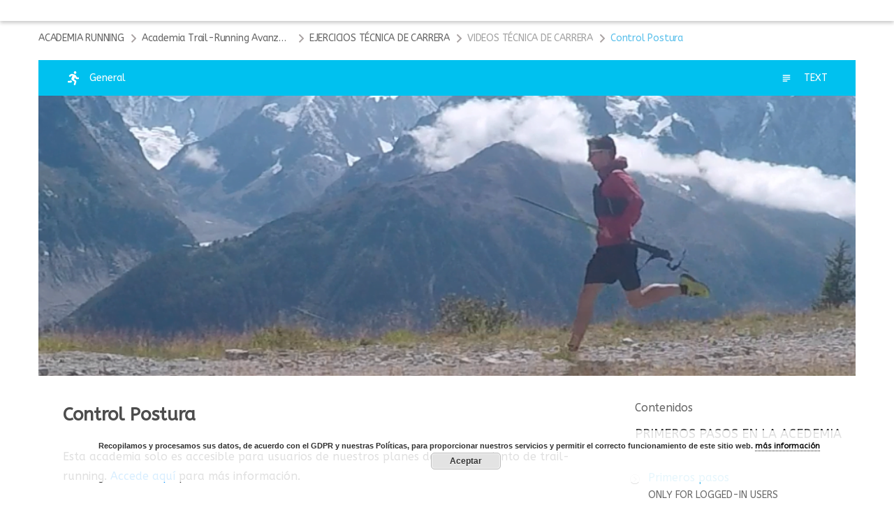

--- FILE ---
content_type: text/html; charset=UTF-8
request_url: https://www.victorvalldecabres.com/course/control-postura-5/
body_size: 86458
content:


<!DOCTYPE html>
<html>
<head>
	<meta property="og:image" content=""/>
	<meta name="twitter:image" content="">
	<!--[if lt IE 9]>
	<script src="https://usercontent.one/wp/www.victorvalldecabres.com/wp-content/themes/thrive-theme/js/html5/dist/html5shiv.js?media=1697017211"></script>
	<script src="https://css3-mediaqueries-js.googlecode.com/svn/trunk/css3-mediaqueries.js"></script>
	<![endif]-->
	<!--[if IE 8]>
	<link rel="stylesheet" type="text/css" href="https://usercontent.one/wp/www.victorvalldecabres.com/wp-content/themes/thrive-theme/css/ie8.css?media=1697017211"/>
	<![endif]-->
	<!--[if IE 7]>
	<link rel="stylesheet" type="text/css" href="https://usercontent.one/wp/www.victorvalldecabres.com/wp-content/themes/thrive-theme/css/ie7.css?media=1697017211"/>
	<![endif]-->
	<meta name="viewport" content="width=device-width, initial-scale=1.0"/>
	<meta charset="UTF-8"/>

	
			<script type="text/javascript">
			window.flatStyles = window.flatStyles || ''

			window.lightspeedOptimizeStylesheet = function () {
				const currentStylesheet = document.querySelector( '.tcb-lightspeed-style:not([data-ls-optimized])' )

				if ( currentStylesheet ) {
					try {
						if ( currentStylesheet.sheet && currentStylesheet.sheet.cssRules ) {
							if ( window.flatStyles ) {
								if ( this.optimizing ) {
									setTimeout( window.lightspeedOptimizeStylesheet.bind( this ), 24 )
								} else {
									this.optimizing = true;

									let rulesIndex = 0;

									while ( rulesIndex < currentStylesheet.sheet.cssRules.length ) {
										const rule = currentStylesheet.sheet.cssRules[ rulesIndex ]
										/* remove rules that already exist in the page */
										if ( rule.type === CSSRule.STYLE_RULE && window.flatStyles.includes( `${rule.selectorText}{` ) ) {
											currentStylesheet.sheet.deleteRule( rulesIndex )
										} else {
											rulesIndex ++
										}
									}
									/* optimize, mark it such, move to the next file, append the styles we have until now */
									currentStylesheet.setAttribute( 'data-ls-optimized', '1' )

									window.flatStyles += currentStylesheet.innerHTML

									this.optimizing = false
								}
							} else {
								window.flatStyles = currentStylesheet.innerHTML
								currentStylesheet.setAttribute( 'data-ls-optimized', '1' )
							}
						}
					} catch ( error ) {
						console.warn( error )
					}

					if ( currentStylesheet.parentElement.tagName !== 'HEAD' ) {
						/* always make sure that those styles end up in the head */
						const stylesheetID = currentStylesheet.id;
						/**
						 * make sure that there is only one copy of the css
						 * e.g display CSS
						 */
						if ( ( ! stylesheetID || ( stylesheetID && ! document.querySelector( `head #${stylesheetID}` ) ) ) ) {
							document.head.prepend( currentStylesheet )
						} else {
							currentStylesheet.remove();
						}
					}
				}
			}

			window.lightspeedOptimizeFlat = function ( styleSheetElement ) {
				if ( document.querySelectorAll( 'link[href*="thrive_flat.css"]' ).length > 1 ) {
					/* disable this flat if we already have one */
					styleSheetElement.setAttribute( 'disabled', true )
				} else {
					/* if this is the first one, make sure he's in head */
					if ( styleSheetElement.parentElement.tagName !== 'HEAD' ) {
						document.head.append( styleSheetElement )
					}
				}
			}
		</script>
		
<!-- Optimización para motores de búsqueda de Rank Math -  https://rankmath.com/ -->
<title>Control Postura &#8211; Victor Valldecabres</title>
<meta name="robots" content="follow, noindex"/>
<meta property="og:locale" content="es_ES" />
<meta property="og:type" content="article" />
<meta property="og:title" content="Control Postura - Victor Valldecabres" />
<meta property="og:description" content="&lt;div class=&quot;at-above-post addthis_tool&quot; data-url=&quot;https://www.victorvalldecabres.com/course/control-postura-5/&quot;&gt;&lt;/div&gt;Esta academia solo es accesible para usuarios de nuestros planes de entrenamiento de trail-running. Accede aquí para más información.  Nombre de usuario Contraseña Recuérdame Register a new account here&lt;!-- AddThis Advanced Settings above via filter on get_the_excerpt --&gt;&lt;!-- AddThis Advanced Settings below via filter on get_the_excerpt --&gt;&lt;!-- AddThis Advanced Settings generic via filter on get_the_excerpt --&gt;&lt;!-- AddThis Share Buttons above via filter on get_the_excerpt --&gt;&lt;!-- AddThis Share Buttons below via filter on get_the_excerpt --&gt;&lt;div class=&quot;at-below-post addthis_tool&quot; data-url=&quot;https://www.victorvalldecabres.com/course/control-postura-5/&quot;&gt;&lt;/div&gt;&lt;!-- AddThis Share Buttons generic via filter on get_the_excerpt --&gt;" />
<meta property="og:url" content="https://www.victorvalldecabres.com/course/control-postura-5/" />
<meta property="og:site_name" content="Victor Valldecabres" />
<meta property="article:publisher" content="https://www.facebook.com/optimasport.preparacionfisica" />
<meta name="twitter:card" content="summary_large_image" />
<meta name="twitter:title" content="Control Postura - Victor Valldecabres" />
<meta name="twitter:description" content="&lt;div class=&quot;at-above-post addthis_tool&quot; data-url=&quot;https://www.victorvalldecabres.com/course/control-postura-5/&quot;&gt;&lt;/div&gt;Esta academia solo es accesible para usuarios de nuestros planes de entrenamiento de trail-running. Accede aquí para más información.  Nombre de usuario Contraseña Recuérdame Register a new account here&lt;!-- AddThis Advanced Settings above via filter on get_the_excerpt --&gt;&lt;!-- AddThis Advanced Settings below via filter on get_the_excerpt --&gt;&lt;!-- AddThis Advanced Settings generic via filter on get_the_excerpt --&gt;&lt;!-- AddThis Share Buttons above via filter on get_the_excerpt --&gt;&lt;!-- AddThis Share Buttons below via filter on get_the_excerpt --&gt;&lt;div class=&quot;at-below-post addthis_tool&quot; data-url=&quot;https://www.victorvalldecabres.com/course/control-postura-5/&quot;&gt;&lt;/div&gt;&lt;!-- AddThis Share Buttons generic via filter on get_the_excerpt --&gt;" />
<meta name="twitter:site" content="@OptimaSportPF" />
<meta name="twitter:creator" content="@OptimaSportPF" />
<!-- /Plugin Rank Math WordPress SEO -->

<link rel='dns-prefetch' href='//accounts.google.com' />
<link rel='dns-prefetch' href='//apis.google.com' />
<link rel='dns-prefetch' href='//usercontent.one' />
<link rel='dns-prefetch' href='//www.googletagmanager.com' />
<link href='//usercontent.one' rel='preconnect' />
<link rel="alternate" type="application/rss+xml" title="Victor Valldecabres &raquo; Feed" href="https://www.victorvalldecabres.com/feed/" />
<link rel="alternate" type="application/rss+xml" title="Victor Valldecabres &raquo; Feed de los comentarios" href="https://www.victorvalldecabres.com/comments/feed/" />
<link rel="alternate" title="oEmbed (JSON)" type="application/json+oembed" href="https://www.victorvalldecabres.com/wp-json/oembed/1.0/embed?url=https%3A%2F%2Fwww.victorvalldecabres.com%2Fcourse%2Fcontrol-postura-5%2F" />
<link rel="alternate" title="oEmbed (XML)" type="text/xml+oembed" href="https://www.victorvalldecabres.com/wp-json/oembed/1.0/embed?url=https%3A%2F%2Fwww.victorvalldecabres.com%2Fcourse%2Fcontrol-postura-5%2F&#038;format=xml" />
		<!-- This site uses the Google Analytics by MonsterInsights plugin v9.8.0 - Using Analytics tracking - https://www.monsterinsights.com/ -->
							<script src="//www.googletagmanager.com/gtag/js?id=G-SDVKE6RMYC"  data-cfasync="false" data-wpfc-render="false" type="text/javascript" async></script>
			<script data-cfasync="false" data-wpfc-render="false" type="text/javascript">
				var mi_version = '9.8.0';
				var mi_track_user = true;
				var mi_no_track_reason = '';
								var MonsterInsightsDefaultLocations = {"page_location":"https:\/\/www.victorvalldecabres.com\/course\/control-postura-5\/"};
								if ( typeof MonsterInsightsPrivacyGuardFilter === 'function' ) {
					var MonsterInsightsLocations = (typeof MonsterInsightsExcludeQuery === 'object') ? MonsterInsightsPrivacyGuardFilter( MonsterInsightsExcludeQuery ) : MonsterInsightsPrivacyGuardFilter( MonsterInsightsDefaultLocations );
				} else {
					var MonsterInsightsLocations = (typeof MonsterInsightsExcludeQuery === 'object') ? MonsterInsightsExcludeQuery : MonsterInsightsDefaultLocations;
				}

								var disableStrs = [
										'ga-disable-G-SDVKE6RMYC',
									];

				/* Function to detect opted out users */
				function __gtagTrackerIsOptedOut() {
					for (var index = 0; index < disableStrs.length; index++) {
						if (document.cookie.indexOf(disableStrs[index] + '=true') > -1) {
							return true;
						}
					}

					return false;
				}

				/* Disable tracking if the opt-out cookie exists. */
				if (__gtagTrackerIsOptedOut()) {
					for (var index = 0; index < disableStrs.length; index++) {
						window[disableStrs[index]] = true;
					}
				}

				/* Opt-out function */
				function __gtagTrackerOptout() {
					for (var index = 0; index < disableStrs.length; index++) {
						document.cookie = disableStrs[index] + '=true; expires=Thu, 31 Dec 2099 23:59:59 UTC; path=/';
						window[disableStrs[index]] = true;
					}
				}

				if ('undefined' === typeof gaOptout) {
					function gaOptout() {
						__gtagTrackerOptout();
					}
				}
								window.dataLayer = window.dataLayer || [];

				window.MonsterInsightsDualTracker = {
					helpers: {},
					trackers: {},
				};
				if (mi_track_user) {
					function __gtagDataLayer() {
						dataLayer.push(arguments);
					}

					function __gtagTracker(type, name, parameters) {
						if (!parameters) {
							parameters = {};
						}

						if (parameters.send_to) {
							__gtagDataLayer.apply(null, arguments);
							return;
						}

						if (type === 'event') {
														parameters.send_to = monsterinsights_frontend.v4_id;
							var hookName = name;
							if (typeof parameters['event_category'] !== 'undefined') {
								hookName = parameters['event_category'] + ':' + name;
							}

							if (typeof MonsterInsightsDualTracker.trackers[hookName] !== 'undefined') {
								MonsterInsightsDualTracker.trackers[hookName](parameters);
							} else {
								__gtagDataLayer('event', name, parameters);
							}
							
						} else {
							__gtagDataLayer.apply(null, arguments);
						}
					}

					__gtagTracker('js', new Date());
					__gtagTracker('set', {
						'developer_id.dZGIzZG': true,
											});
					if ( MonsterInsightsLocations.page_location ) {
						__gtagTracker('set', MonsterInsightsLocations);
					}
										__gtagTracker('config', 'G-SDVKE6RMYC', {"forceSSL":"true","link_attribution":"true"} );
										window.gtag = __gtagTracker;										(function () {
						/* https://developers.google.com/analytics/devguides/collection/analyticsjs/ */
						/* ga and __gaTracker compatibility shim. */
						var noopfn = function () {
							return null;
						};
						var newtracker = function () {
							return new Tracker();
						};
						var Tracker = function () {
							return null;
						};
						var p = Tracker.prototype;
						p.get = noopfn;
						p.set = noopfn;
						p.send = function () {
							var args = Array.prototype.slice.call(arguments);
							args.unshift('send');
							__gaTracker.apply(null, args);
						};
						var __gaTracker = function () {
							var len = arguments.length;
							if (len === 0) {
								return;
							}
							var f = arguments[len - 1];
							if (typeof f !== 'object' || f === null || typeof f.hitCallback !== 'function') {
								if ('send' === arguments[0]) {
									var hitConverted, hitObject = false, action;
									if ('event' === arguments[1]) {
										if ('undefined' !== typeof arguments[3]) {
											hitObject = {
												'eventAction': arguments[3],
												'eventCategory': arguments[2],
												'eventLabel': arguments[4],
												'value': arguments[5] ? arguments[5] : 1,
											}
										}
									}
									if ('pageview' === arguments[1]) {
										if ('undefined' !== typeof arguments[2]) {
											hitObject = {
												'eventAction': 'page_view',
												'page_path': arguments[2],
											}
										}
									}
									if (typeof arguments[2] === 'object') {
										hitObject = arguments[2];
									}
									if (typeof arguments[5] === 'object') {
										Object.assign(hitObject, arguments[5]);
									}
									if ('undefined' !== typeof arguments[1].hitType) {
										hitObject = arguments[1];
										if ('pageview' === hitObject.hitType) {
											hitObject.eventAction = 'page_view';
										}
									}
									if (hitObject) {
										action = 'timing' === arguments[1].hitType ? 'timing_complete' : hitObject.eventAction;
										hitConverted = mapArgs(hitObject);
										__gtagTracker('event', action, hitConverted);
									}
								}
								return;
							}

							function mapArgs(args) {
								var arg, hit = {};
								var gaMap = {
									'eventCategory': 'event_category',
									'eventAction': 'event_action',
									'eventLabel': 'event_label',
									'eventValue': 'event_value',
									'nonInteraction': 'non_interaction',
									'timingCategory': 'event_category',
									'timingVar': 'name',
									'timingValue': 'value',
									'timingLabel': 'event_label',
									'page': 'page_path',
									'location': 'page_location',
									'title': 'page_title',
									'referrer' : 'page_referrer',
								};
								for (arg in args) {
																		if (!(!args.hasOwnProperty(arg) || !gaMap.hasOwnProperty(arg))) {
										hit[gaMap[arg]] = args[arg];
									} else {
										hit[arg] = args[arg];
									}
								}
								return hit;
							}

							try {
								f.hitCallback();
							} catch (ex) {
							}
						};
						__gaTracker.create = newtracker;
						__gaTracker.getByName = newtracker;
						__gaTracker.getAll = function () {
							return [];
						};
						__gaTracker.remove = noopfn;
						__gaTracker.loaded = true;
						window['__gaTracker'] = __gaTracker;
					})();
									} else {
										console.log("");
					(function () {
						function __gtagTracker() {
							return null;
						}

						window['__gtagTracker'] = __gtagTracker;
						window['gtag'] = __gtagTracker;
					})();
									}
			</script>
			
							<!-- / Google Analytics by MonsterInsights -->
		<link rel='stylesheet' id='dashicons-css' href='https://www.victorvalldecabres.com/wp-includes/css/dashicons.min.css?ver=6.9' type='text/css' media='all' />
<link rel='stylesheet' id='admin-bar-css' href='https://www.victorvalldecabres.com/wp-includes/css/admin-bar.min.css?ver=6.9' type='text/css' media='all' />
<link rel='stylesheet' id='tve_style_family_tve_flt-css' href='https://usercontent.one/wp/www.victorvalldecabres.com/wp-content/plugins/thrive-visual-editor/editor/css/thrive_flat.css?ver=10.3&media=1697017211' type='text/css' media='all' />
<link rel='stylesheet' id='thrive-theme-css' href='https://usercontent.one/wp/www.victorvalldecabres.com/wp-content/themes/thrive-theme/style.css?ver=10.3&media=1697017211' type='text/css' media='all' />
<link rel='stylesheet' id='buttons-css' href='https://www.victorvalldecabres.com/wp-includes/css/buttons.min.css?ver=6.9' type='text/css' media='all' />
<link rel='stylesheet' id='mediaelement-css' href='https://www.victorvalldecabres.com/wp-includes/js/mediaelement/mediaelementplayer-legacy.min.css?ver=4.2.17' type='text/css' media='all' />
<link rel='stylesheet' id='wp-mediaelement-css' href='https://www.victorvalldecabres.com/wp-includes/js/mediaelement/wp-mediaelement.min.css?ver=6.9' type='text/css' media='all' />
<link rel='stylesheet' id='media-views-css' href='https://www.victorvalldecabres.com/wp-includes/css/media-views.min.css?ver=6.9' type='text/css' media='all' />
<link rel='stylesheet' id='imgareaselect-css' href='https://www.victorvalldecabres.com/wp-includes/js/imgareaselect/imgareaselect.css?ver=0.9.8' type='text/css' media='all' />
<link rel='stylesheet' id='tva-syles-css-css' href='https://usercontent.one/wp/www.victorvalldecabres.com/wp-content/plugins/thrive-apprentice/css/styles.css?ver=10.3&media=1697017211' type='text/css' media='all' />
<link rel='stylesheet' id='tva-animate-css-css' href='https://usercontent.one/wp/www.victorvalldecabres.com/wp-content/plugins/thrive-apprentice/css/animate.css?ver=10.3&media=1697017211' type='text/css' media='all' />
<link rel='stylesheet' id='tva-scrollbar-css-css' href='https://usercontent.one/wp/www.victorvalldecabres.com/wp-content/plugins/thrive-apprentice/css/jquery.scrollbar.css?ver=10.3&media=1697017211' type='text/css' media='all' />
<link rel='stylesheet' id='tva_tcb_style_frontend-css' href='https://usercontent.one/wp/www.victorvalldecabres.com/wp-content/plugins/thrive-apprentice/tcb-bridge/assets/css/frontend.css?ver=10.3&media=1697017211' type='text/css' media='all' />
<script type="text/javascript" id="jquery-core-js-extra">
/* <![CDATA[ */
var pysFacebookRest = {"restApiUrl":"https://www.victorvalldecabres.com/wp-json/pys-facebook/v1/event","debug":""};
//# sourceURL=jquery-core-js-extra
/* ]]> */
</script>
<script type="text/javascript" src="https://www.victorvalldecabres.com/wp-includes/js/jquery/jquery.min.js?ver=3.7.1" id="jquery-core-js"></script>
<script type="text/javascript" src="https://www.victorvalldecabres.com/wp-includes/js/jquery/jquery-migrate.min.js?ver=3.4.1" id="jquery-migrate-js"></script>
<script type="text/javascript" src="https://www.victorvalldecabres.com/wp-includes/js/imagesloaded.min.js?ver=5.0.0" id="imagesloaded-js"></script>
<script type="text/javascript" src="https://www.victorvalldecabres.com/wp-includes/js/masonry.min.js?ver=4.2.2" id="masonry-js"></script>
<script type="text/javascript" src="https://www.victorvalldecabres.com/wp-includes/js/jquery/jquery.masonry.min.js?ver=3.1.2b" id="jquery-masonry-js"></script>
<script type="text/javascript" id="tve_frontend-js-extra">
/* <![CDATA[ */
var tve_frontend_options = {"ajaxurl":"https://www.victorvalldecabres.com/wp-admin/admin-ajax.php","is_editor_page":"","page_events":[],"is_single":"1","social_fb_app_id":"","dash_url":"https://www.victorvalldecabres.com/wp-content/themes/thrive-theme/thrive-dashboard","queried_object":{"ID":3325,"post_author":"1"},"query_vars":{"page":"","tva_lesson":"control-postura-5","post_type":"tva_lesson","name":"control-postura-5","certificate_u":""},"$_POST":[],"translations":{"Copy":"Copy","empty_username":"ERROR: The username field is empty.","empty_password":"ERROR: The password field is empty.","empty_login":"ERROR: Enter a username or email address.","min_chars":"At least %s characters are needed","no_headings":"No headings found","registration_err":{"required_field":"\u003Cstrong\u003EError\u003C/strong\u003E: This field is required","required_email":"\u003Cstrong\u003EError\u003C/strong\u003E: Please type your email address.","invalid_email":"\u003Cstrong\u003EError\u003C/strong\u003E: The email address isn&#8217;t correct.","passwordmismatch":"\u003Cstrong\u003EError\u003C/strong\u003E: Password mismatch"}},"routes":{"posts":"https://www.victorvalldecabres.com/wp-json/tcb/v1/posts","video_reporting":"https://www.victorvalldecabres.com/wp-json/tcb/v1/video-reporting","courses":"https://www.victorvalldecabres.com/wp-json/tva/v1/course_list_element","certificate_search":"https://www.victorvalldecabres.com/wp-json/tva/v1/certificate/search","assessments":"https://www.victorvalldecabres.com/wp-json/tva/v1/user/assessment"},"nonce":"2393fe4b72","allow_video_src":"","google_client_id":null,"google_api_key":null,"facebook_app_id":null,"lead_generation_custom_tag_apis":["activecampaign","aweber","convertkit","drip","klicktipp","mailchimp","sendlane","zapier"],"post_request_data":[],"user_profile_nonce":"4d5d270c2c","ip":"3.145.32.0","current_user":[],"post_id":"3325","post_title":"Control Postura","post_type":"tva_lesson","post_url":"https://www.victorvalldecabres.com/course/control-postura-5/","is_lp":"","conditional_display":{"is_tooltip_dismissed":false}};
var tve_frontend_options = {"ajaxurl":"https://www.victorvalldecabres.com/wp-admin/admin-ajax.php","is_editor_page":"","page_events":[],"is_single":"1","social_fb_app_id":"","dash_url":"https://www.victorvalldecabres.com/wp-content/themes/thrive-theme/thrive-dashboard","queried_object":{"ID":3325,"post_author":"1"},"query_vars":{"page":"","tva_lesson":"control-postura-5","post_type":"tva_lesson","name":"control-postura-5","certificate_u":""},"$_POST":[],"translations":{"Copy":"Copy","empty_username":"ERROR: The username field is empty.","empty_password":"ERROR: The password field is empty.","empty_login":"ERROR: Enter a username or email address.","min_chars":"At least %s characters are needed","no_headings":"No headings found","registration_err":{"required_field":"\u003Cstrong\u003EError\u003C/strong\u003E: This field is required","required_email":"\u003Cstrong\u003EError\u003C/strong\u003E: Please type your email address.","invalid_email":"\u003Cstrong\u003EError\u003C/strong\u003E: The email address isn&#8217;t correct.","passwordmismatch":"\u003Cstrong\u003EError\u003C/strong\u003E: Password mismatch"}},"routes":{"posts":"https://www.victorvalldecabres.com/wp-json/tcb/v1/posts","video_reporting":"https://www.victorvalldecabres.com/wp-json/tcb/v1/video-reporting","courses":"https://www.victorvalldecabres.com/wp-json/tva/v1/course_list_element","certificate_search":"https://www.victorvalldecabres.com/wp-json/tva/v1/certificate/search","assessments":"https://www.victorvalldecabres.com/wp-json/tva/v1/user/assessment"},"nonce":"2393fe4b72","allow_video_src":"","google_client_id":null,"google_api_key":null,"facebook_app_id":null,"lead_generation_custom_tag_apis":["activecampaign","aweber","convertkit","drip","klicktipp","mailchimp","sendlane","zapier"],"post_request_data":[],"user_profile_nonce":"4d5d270c2c","ip":"3.145.32.0","current_user":[],"post_id":"3325","post_title":"Control Postura","post_type":"tva_lesson","post_url":"https://www.victorvalldecabres.com/course/control-postura-5/","is_lp":"","conditional_display":{"is_tooltip_dismissed":false}};
//# sourceURL=tve_frontend-js-extra
/* ]]> */
</script>
<script type="text/javascript" src="https://usercontent.one/wp/www.victorvalldecabres.com/wp-content/plugins/thrive-visual-editor/editor/js/dist/modules/general.min.js?ver=10.3&media=1697017211" id="tve_frontend-js"></script>
<script type="text/javascript" src="https://www.victorvalldecabres.com/wp-includes/js/plupload/moxie.min.js?ver=1.3.5.1" id="moxiejs-js"></script>
<script type="text/javascript" id="theme-frontend-js-extra">
/* <![CDATA[ */
var thrive_front_localize = {"comments_form":{"error_defaults":{"email":"Email address invalid","url":"Website address invalid","required":"Required field missing"}},"routes":{"posts":"https://www.victorvalldecabres.com/wp-json/tcb/v1/posts","frontend":"https://www.victorvalldecabres.com/wp-json/ttb/v1/frontend"},"tar_post_url":"?tve=true&action=architect&from_theme=1","is_editor":"","ID":"6015","template_url":"?tve=true&action=architect&from_tar=3325","pagination_url":{"template":"https://www.victorvalldecabres.com/course/control-postura-5/page/[thrive_page_number]/","base":"https://www.victorvalldecabres.com/course/control-postura-5/"},"sidebar_visibility":[],"is_singular":"1","is_user_logged_in":""};
var thrive_front_localize = {"comments_form":{"error_defaults":{"email":"Email address invalid","url":"Website address invalid","required":"Required field missing"}},"routes":{"posts":"https://www.victorvalldecabres.com/wp-json/tcb/v1/posts","frontend":"https://www.victorvalldecabres.com/wp-json/ttb/v1/frontend"},"tar_post_url":"?tve=true&action=architect&from_theme=1","is_editor":"","ID":"6015","template_url":"?tve=true&action=architect&from_tar=3325","pagination_url":{"template":"https://www.victorvalldecabres.com/course/control-postura-5/page/[thrive_page_number]/","base":"https://www.victorvalldecabres.com/course/control-postura-5/"},"sidebar_visibility":[],"is_singular":"1","is_user_logged_in":""};
//# sourceURL=theme-frontend-js-extra
/* ]]> */
</script>
<script type="text/javascript" src="https://usercontent.one/wp/www.victorvalldecabres.com/wp-content/themes/thrive-theme/inc/assets/dist/frontend.min.js?ver=10.3&media=1697017211" id="theme-frontend-js"></script>
<script type="text/javascript" id="utils-js-extra">
/* <![CDATA[ */
var userSettings = {"url":"/","uid":"0","time":"1769043806","secure":"1"};
//# sourceURL=utils-js-extra
/* ]]> */
</script>
<script type="text/javascript" src="https://www.victorvalldecabres.com/wp-includes/js/utils.min.js?ver=6.9" id="utils-js"></script>
<link rel="https://api.w.org/" href="https://www.victorvalldecabres.com/wp-json/" /><link rel="alternate" title="JSON" type="application/json" href="https://www.victorvalldecabres.com/wp-json/wp/v2/tva_lesson/3325" /><link rel="EditURI" type="application/rsd+xml" title="RSD" href="https://www.victorvalldecabres.com/xmlrpc.php?rsd" />
<meta name="generator" content="WordPress 6.9" />
<link rel='shortlink' href='https://www.victorvalldecabres.com/?p=3325' />

		<!-- GA Google Analytics @ https://m0n.co/ga -->
		<script>
			(function(i,s,o,g,r,a,m){i['GoogleAnalyticsObject']=r;i[r]=i[r]||function(){
			(i[r].q=i[r].q||[]).push(arguments)},i[r].l=1*new Date();a=s.createElement(o),
			m=s.getElementsByTagName(o)[0];a.async=1;a.src=g;m.parentNode.insertBefore(a,m)
			})(window,document,'script','https://www.google-analytics.com/analytics.js','ga');
			ga('create', 'UA-161833183-1', 'auto');
			ga('send', 'pageview');
		</script>

	<meta name="generator" content="Site Kit by Google 1.139.0" /><script id="hotmart_launcher_script">
	(function(l,a,u,n,c,h,e,r){l['HotmartLauncherObject']=c;l[c]=l[c]||function(){
	(l[c].q=l[c].q||[]).push(arguments)},l[c].l=1*new Date();h=a.createElement(u),
	e=a.getElementsByTagName(u)[0];h.async=1;h.src=n;e.parentNode.insertBefore(h,e)
	})(window,document,'script','//launcher.hotmart.com/launcher.js','hot');

	hot('account','a703ae9d-6448-3303-87e9-33b04b77e602');
</script>

<meta name="facebook-domain-verification" content="tb8nes39xr37bxzv9p2t1g83wa57yg" /><style>[class*=" icon-oc-"],[class^=icon-oc-]{speak:none;font-style:normal;font-weight:400;font-variant:normal;text-transform:none;line-height:1;-webkit-font-smoothing:antialiased;-moz-osx-font-smoothing:grayscale}.icon-oc-one-com-white-32px-fill:before{content:"901"}.icon-oc-one-com:before{content:"900"}#one-com-icon,.toplevel_page_onecom-wp .wp-menu-image{speak:none;display:flex;align-items:center;justify-content:center;text-transform:none;line-height:1;-webkit-font-smoothing:antialiased;-moz-osx-font-smoothing:grayscale}.onecom-wp-admin-bar-item>a,.toplevel_page_onecom-wp>.wp-menu-name{font-size:16px;font-weight:400;line-height:1}.toplevel_page_onecom-wp>.wp-menu-name img{width:69px;height:9px;}.wp-submenu-wrap.wp-submenu>.wp-submenu-head>img{width:88px;height:auto}.onecom-wp-admin-bar-item>a img{height:7px!important}.onecom-wp-admin-bar-item>a img,.toplevel_page_onecom-wp>.wp-menu-name img{opacity:.8}.onecom-wp-admin-bar-item.hover>a img,.toplevel_page_onecom-wp.wp-has-current-submenu>.wp-menu-name img,li.opensub>a.toplevel_page_onecom-wp>.wp-menu-name img{opacity:1}#one-com-icon:before,.onecom-wp-admin-bar-item>a:before,.toplevel_page_onecom-wp>.wp-menu-image:before{content:'';position:static!important;background-color:rgba(240,245,250,.4);border-radius:102px;width:18px;height:18px;padding:0!important}.onecom-wp-admin-bar-item>a:before{width:14px;height:14px}.onecom-wp-admin-bar-item.hover>a:before,.toplevel_page_onecom-wp.opensub>a>.wp-menu-image:before,.toplevel_page_onecom-wp.wp-has-current-submenu>.wp-menu-image:before{background-color:#76b82a}.onecom-wp-admin-bar-item>a{display:inline-flex!important;align-items:center;justify-content:center}#one-com-logo-wrapper{font-size:4em}#one-com-icon{vertical-align:middle}.imagify-welcome{display:none !important;}</style>								<link rel="stylesheet" id="tva_google_font" href="//fonts.googleapis.com/css?family=ABeeZee:regular,&subset=latin" type="text/css" media="all">
		
		<style id="tva_custom_styles">
            :root {
                --tva-template-main-color: #5bc0eb;
            }

			            .tva_members_only--1 {
                background-color: #FFF !important;
            }

            .tva_members_only--1:before {
                border-color: #FFF transparent transparent transparent;
            }

			            .tva_members_only-0 {
                background-color: #58a545 !important;
            }

            .tva_members_only-0:before {
                border-color: #58a545 transparent transparent transparent;
            }

			
			
			
						
            /**
			body tag removed, if any issues occur we need to put them back
			 */
            p, h1, h2, h3, h4, h5, span, a, strong, body .tva_paragraph, .tva-sidebar-container, .tva-checkbox-holder label, li, .tva-filter-checkbox-container.tva-clear-filters, #ta-registration-form, .tva_page_headline_wrapper {
                font-family: ABeeZee;
            }

            #tve_editor strong {
                font-family: inherit;
            }

			
            strong {
                font-weight:             }

            p, h1, h2, h3, h4, h5, span, a, body .tva_paragraph, .tva-checkbox-holder label, li, .tva-filter-checkbox-container.tva-clear-filters {
                font-weight: regular            }

			
            .tva-course-head-0, .tva-course-footer-0 .tva-card-topic-action, .tva-course-footer-0 {
                background-color: #00c1ef;
                color: #00c1ef;
                border-color: #00c1ef;
            }

            .tva-course-footer-0 .tva-card-topic-action:hover {
                background-color: #00c1ef !important;
                color: #fff !important;
                border-color: #00c1ef !important;
            }

            .tva-filter-checkbox-color-0.tva-filter-checkbox-selected {
                background-color: #00c1ef;
            }

            .tva-course-text-0 {
                color: #00c1ef;
            }

            .tva-course-card-image-overlay-0 {
                background-color: #00c1ef;
            }

            .image-0-overlay {
                background: rgba(0, 193, 239, 0.25);
            }

			
						
            #tva-topic-0 {
                fill: #ffffff;
                color: #ffffff;
            }

            #tva-topic-0 .tva-custom-icon {
                color: #ffffff            }

			
			
            .tva_main_color, .tva-widget a.tva_main_color {
                color: #5bc0eb;
                fill: #5bc0eb;
            }

            .tva-cm-redesigned-breadcrumbs ul li a:hover {
                color: #5bc0eb;
            }

            .tva-courses-container .tva-course-card .tva-course-card-content .tva-course-description p a,
            body .tva-frontend-template#tva-course-overview .tva-container .tva-course-section .tva_paragraph a,
            body .tva-frontend-template .tva-course-lesson .tva-lesson-description a, .tva-module-single-page a,
            .tva-widget a {
                text-decoration: none;
                color: #5bc0eb;
            }

            .tva-courses-container .tva-course-card .tva-course-card-content .tva-course-description p a:hover,
            .tva-module-single-page a:hover {
                text-decoration: underline;
            }

            .tva-sidebar-container .tva-lessons-container .tva-lesson-container:hover .tva-icon-container svg.ta-sym-two,
            .tva-cm-container .tva-cm-lesson:hover .tva-cm-icons svg.ta-sym-two {
                fill: #5bc0eb;
            }

            @media (min-width: 700px) {
                .tva_lesson_headline {
                    font-size: 24px;
                }

                .tva_chapter_headline {
                    font-size: 24px;
                }

                .tva_module_headline {
                    font-size: 24px;
                }

                .tva_chapter_headline {
                    font-size: 24px;
                }

                .tva_module_headline {
                    font-size: 24px;
                }

                .tva_course_title {
                    font-size: 34px;
                }

                .tva_page_headline {
                    font-size: 24px;
                }
            }

            .tva_main_color {
                color: #5bc0eb;
                fill: #5bc0eb;
            }

            .tva-courses-container .tva-course-card .tva-course-card-content .tva-course-description p a,
            body .tva-frontend-template#tva-course-overview .tva-container .tva-course-section .tva_paragraph a,
            body .tva-frontend-template .tva-course-lesson .tva-lesson-description a {
                text-decoration: none;
                color: #5bc0eb;
            }

            .tva-courses-container .tva-course-card .tva-course-card-content .tva-course-description p a:hover {
                text-decoration: underline;
            }

            .tva-sidebar-container .tva-lessons-container .tva-lesson-container:hover .tva-icon-container svg.ta-sym-two,
            .tva-cm-container .tva-cm-lesson:hover .tva-cm-icons svg.ta-sym-two {
                fill: #5bc0eb;
            }

            a.tva_main_color:hover, .tva-sidebar-container ul li a {
                color: #5bc0eb;
            }

            #tva_main_color_bg {
                background-color: #5bc0eb;
            }

			
            .tva_start_course:hover {
                box-shadow: 0 2px 7px 0 rgba(91, 192, 235, 0.67);
                color: #fff;
            }

            body .tva-header > div ul li:hover, header.tva-header ul.menu > li.h-cta {
                background-color: #5bc0eb;
            }

            #menu-primary-menu li ul li:hover {
                filter: grayscale(25%);
            }

            .tva-checkmark-stem, .tva-checkmark-kick {
                background-color: #5bc0eb;
            }

            body .tva-frontend-template#tva-course-overview .tva-container .tva-course-section .tva-course-lessons .tva-course-lesson-item:hover .tva-right .tva_lesson_headline .tva-custom-arrow {
                border: 2px solid#5bc0eb;
            }

            body .tva-frontend-template#tva-course-overview .tva-container .tva-course-section .tva-course-lessons .tva-course-lesson-item:hover .tva-right .tva_lesson_headline .tva-custom-arrow:before {
                border-top: 3px solid#5bc0eb;
                border-right: 3px solid#5bc0eb;
            }

            .tva_main_color_bg {
                background-color: #5bc0eb;
            }

            #tva_main_color_bg {
                background-color: #5bc0eb;
            }

            .tva_paragraph, .tva_paragraph p, .tva_thank_you p, .tva-author-description p, .tva-course-description {
                font-size: 16px;
                color: #333333;
                line-height: 1.63;
            }

            .tva_paragraph p {
                line-height: 1.63;
                margin: 0 0 10px;
            }

            .tva_course_title {
                font-family: ABeeZee;
                font-weight: 500;
                color: #333333;
            }

            .tva_page_headline {
                font-weight: ;
                color: #9f9f9f;
            }

            li[id^="tcb_custom_menu_"] span, .thrv_wrapper span {
                font-family: inherit;
            }

			
            .tva_logo_size, .tva-img-logo {
                width: 225px;
            }

            .tva_text_logo_size {
                font-size: 225px;
                color: #5bc0eb;
            }

			            .tva-ghost-main-color {
                border: 1px solid #5bc0eb !important;
                color: #5bc0eb !important;
            }

            .tva-ghost-main-color:hover {
                background-color: #5bc0eb !important;
                color: #fff !important;
            }

            .tva-main-color-forced {
                color: #5bc0eb !important;
            }
		</style>
		<style type="text/css" id="tve_global_variables">:root{--tcb-background-author-image:url(https://secure.gravatar.com/avatar/98c84c4a0c901ebe4c6aeeae1b616fe2?s=256&d=mm&r=g);--tcb-background-user-image:url();--tcb-background-featured-image-thumbnail:url(https://usercontent.one/wp/www.victorvalldecabres.com/wp-content/plugins/thrive-visual-editor/editor/css/images/featured_image.png?media=1697017211);--tcb-skin-color-0:hsla(var(--tcb-theme-main-master-h,210), var(--tcb-theme-main-master-s,77%), var(--tcb-theme-main-master-l,54%), var(--tcb-theme-main-master-a,1));--tcb-skin-color-0-h:var(--tcb-theme-main-master-h,210);--tcb-skin-color-0-s:var(--tcb-theme-main-master-s,77%);--tcb-skin-color-0-l:var(--tcb-theme-main-master-l,54%);--tcb-skin-color-0-a:var(--tcb-theme-main-master-a,1);--tcb-skin-color-1:hsla(calc(var(--tcb-theme-main-master-h,210) - 0 ), calc(var(--tcb-theme-main-master-s,77%) + 2% ), calc(var(--tcb-theme-main-master-l,54%) - 0% ), 0.5);--tcb-skin-color-1-h:calc(var(--tcb-theme-main-master-h,210) - 0 );--tcb-skin-color-1-s:calc(var(--tcb-theme-main-master-s,77%) + 2% );--tcb-skin-color-1-l:calc(var(--tcb-theme-main-master-l,54%) - 0% );--tcb-skin-color-1-a:0.5;--tcb-skin-color-2:rgb(248, 248, 248);--tcb-skin-color-2-h:0;--tcb-skin-color-2-s:0%;--tcb-skin-color-2-l:97%;--tcb-skin-color-2-a:1;--tcb-skin-color-3:hsla(calc(var(--tcb-theme-main-master-h,210) + 30 ), 85%, 13%, 1);--tcb-skin-color-3-h:calc(var(--tcb-theme-main-master-h,210) + 30 );--tcb-skin-color-3-s:85%;--tcb-skin-color-3-l:13%;--tcb-skin-color-3-a:1;--tcb-skin-color-4:rgb(12, 17, 21);--tcb-skin-color-4-h:206;--tcb-skin-color-4-s:27%;--tcb-skin-color-4-l:6%;--tcb-skin-color-4-a:1;--tcb-skin-color-5:rgb(106, 107, 108);--tcb-skin-color-5-h:210;--tcb-skin-color-5-s:0%;--tcb-skin-color-5-l:41%;--tcb-skin-color-5-a:1;--tcb-skin-color-8:hsla(calc(var(--tcb-theme-main-master-h,210) - 0 ), calc(var(--tcb-theme-main-master-s,77%) + 2% ), calc(var(--tcb-theme-main-master-l,54%) - 0% ), 0.18);--tcb-skin-color-8-h:calc(var(--tcb-theme-main-master-h,210) - 0 );--tcb-skin-color-8-s:calc(var(--tcb-theme-main-master-s,77%) + 2% );--tcb-skin-color-8-l:calc(var(--tcb-theme-main-master-l,54%) - 0% );--tcb-skin-color-8-a:0.18;--tcb-skin-color-9:hsla(calc(var(--tcb-theme-main-master-h,210) - 3 ), 56%, 96%, 1);--tcb-skin-color-9-h:calc(var(--tcb-theme-main-master-h,210) - 3 );--tcb-skin-color-9-s:56%;--tcb-skin-color-9-l:96%;--tcb-skin-color-9-a:1;--tcb-skin-color-10:hsla(calc(var(--tcb-theme-main-master-h,210) - 21 ), calc(var(--tcb-theme-main-master-s,77%) + 23% ), calc(var(--tcb-theme-main-master-l,54%) + 27% ), 1);--tcb-skin-color-10-h:calc(var(--tcb-theme-main-master-h,210) - 21 );--tcb-skin-color-10-s:calc(var(--tcb-theme-main-master-s,77%) + 23% );--tcb-skin-color-10-l:calc(var(--tcb-theme-main-master-l,54%) + 27% );--tcb-skin-color-10-a:1;--tcb-skin-color-13:hsla(calc(var(--tcb-theme-main-master-h,210) - 0 ), calc(var(--tcb-theme-main-master-s,77%) + 2% ), calc(var(--tcb-theme-main-master-l,54%) - 18% ), 0.5);--tcb-skin-color-13-h:calc(var(--tcb-theme-main-master-h,210) - 0 );--tcb-skin-color-13-s:calc(var(--tcb-theme-main-master-s,77%) + 2% );--tcb-skin-color-13-l:calc(var(--tcb-theme-main-master-l,54%) - 18% );--tcb-skin-color-13-a:0.5;--tcb-skin-color-14:rgb(230, 230, 230);--tcb-skin-color-14-h:0;--tcb-skin-color-14-s:0%;--tcb-skin-color-14-l:90%;--tcb-skin-color-14-a:1;--tcb-skin-color-16:hsla(calc(var(--tcb-theme-main-master-h,210) - 0 ), 3%, 36%, 1);--tcb-skin-color-16-h:calc(var(--tcb-theme-main-master-h,210) - 0 );--tcb-skin-color-16-s:3%;--tcb-skin-color-16-l:36%;--tcb-skin-color-16-a:1;--tcb-skin-color-18:hsla(calc(var(--tcb-theme-main-master-h,210) - 1 ), calc(var(--tcb-theme-main-master-s,77%) + 1% ), calc(var(--tcb-theme-main-master-l,54%) - 1% ), 0.8);--tcb-skin-color-18-h:calc(var(--tcb-theme-main-master-h,210) - 1 );--tcb-skin-color-18-s:calc(var(--tcb-theme-main-master-s,77%) + 1% );--tcb-skin-color-18-l:calc(var(--tcb-theme-main-master-l,54%) - 1% );--tcb-skin-color-18-a:0.8;--tcb-skin-color-19:hsla(calc(var(--tcb-theme-main-master-h,210) - 3 ), 56%, 96%, 0.85);--tcb-skin-color-19-h:calc(var(--tcb-theme-main-master-h,210) - 3 );--tcb-skin-color-19-s:56%;--tcb-skin-color-19-l:96%;--tcb-skin-color-19-a:0.85;--tcb-skin-color-20:hsla(calc(var(--tcb-theme-main-master-h,210) - 3 ), 56%, 96%, 0.9);--tcb-skin-color-20-h:calc(var(--tcb-theme-main-master-h,210) - 3 );--tcb-skin-color-20-s:56%;--tcb-skin-color-20-l:96%;--tcb-skin-color-20-a:0.9;--tcb-skin-color-21:hsla(calc(var(--tcb-theme-main-master-h,210) - 210 ), calc(var(--tcb-theme-main-master-s,77%) - 77% ), calc(var(--tcb-theme-main-master-l,54%) + 46% ), 1);--tcb-skin-color-21-h:calc(var(--tcb-theme-main-master-h,210) - 210 );--tcb-skin-color-21-s:calc(var(--tcb-theme-main-master-s,77%) - 77% );--tcb-skin-color-21-l:calc(var(--tcb-theme-main-master-l,54%) + 46% );--tcb-skin-color-21-a:1;--tcb-skin-color-22:rgb(255, 255, 255);--tcb-skin-color-22-h:0;--tcb-skin-color-22-s:0%;--tcb-skin-color-22-l:100%;--tcb-skin-color-22-a:1;--tcb-skin-color-23:rgb(32, 65, 71);--tcb-skin-color-23-h:189;--tcb-skin-color-23-s:37%;--tcb-skin-color-23-l:20%;--tcb-skin-color-23-a:1;--tcb-skin-color-24:rgb(59, 59, 59);--tcb-skin-color-24-h:0;--tcb-skin-color-24-s:0%;--tcb-skin-color-24-l:23%;--tcb-skin-color-24-a:1;--tcb-skin-color-25:hsla(calc(var(--tcb-theme-main-master-h,210) - 0 ), calc(var(--tcb-theme-main-master-s,77%) + 5% ), calc(var(--tcb-theme-main-master-l,54%) + 8% ), 0.04);--tcb-skin-color-25-h:calc(var(--tcb-theme-main-master-h,210) - 0 );--tcb-skin-color-25-s:calc(var(--tcb-theme-main-master-s,77%) + 5% );--tcb-skin-color-25-l:calc(var(--tcb-theme-main-master-l,54%) + 8% );--tcb-skin-color-25-a:0.04;--tcb-skin-color-26:hsla(calc(var(--tcb-theme-main-master-h,210) + 1 ), calc(var(--tcb-theme-main-master-s,77%) + 6% ), calc(var(--tcb-theme-main-master-l,54%) + 9% ), 0.12);--tcb-skin-color-26-h:calc(var(--tcb-theme-main-master-h,210) + 1 );--tcb-skin-color-26-s:calc(var(--tcb-theme-main-master-s,77%) + 6% );--tcb-skin-color-26-l:calc(var(--tcb-theme-main-master-l,54%) + 9% );--tcb-skin-color-26-a:0.12;--tcb-skin-color-27:hsla(calc(var(--tcb-theme-main-master-h,210) + 10 ), calc(var(--tcb-theme-main-master-s,77%) + 6% ), calc(var(--tcb-theme-main-master-l,54%) + 17% ), 1);--tcb-skin-color-27-h:calc(var(--tcb-theme-main-master-h,210) + 10 );--tcb-skin-color-27-s:calc(var(--tcb-theme-main-master-s,77%) + 6% );--tcb-skin-color-27-l:calc(var(--tcb-theme-main-master-l,54%) + 17% );--tcb-skin-color-27-a:1;--tcb-skin-color-28:hsla(calc(var(--tcb-theme-main-master-h,210) + 2 ), calc(var(--tcb-theme-main-master-s,77%) - 34% ), calc(var(--tcb-theme-main-master-l,54%) + 27% ), 1);--tcb-skin-color-28-h:calc(var(--tcb-theme-main-master-h,210) + 2 );--tcb-skin-color-28-s:calc(var(--tcb-theme-main-master-s,77%) - 34% );--tcb-skin-color-28-l:calc(var(--tcb-theme-main-master-l,54%) + 27% );--tcb-skin-color-28-a:1;--tcb-skin-color-29:hsla(calc(var(--tcb-theme-main-master-h,210) - 0 ), calc(var(--tcb-theme-main-master-s,77%) + 6% ), calc(var(--tcb-theme-main-master-l,54%) + 10% ), 0.4);--tcb-skin-color-29-h:calc(var(--tcb-theme-main-master-h,210) - 0 );--tcb-skin-color-29-s:calc(var(--tcb-theme-main-master-s,77%) + 6% );--tcb-skin-color-29-l:calc(var(--tcb-theme-main-master-l,54%) + 10% );--tcb-skin-color-29-a:0.4;--tcb-skin-color-30:hsla(calc(var(--tcb-theme-main-master-h,210) - 1 ), calc(var(--tcb-theme-main-master-s,77%) + 5% ), calc(var(--tcb-theme-main-master-l,54%) + 8% ), 0.85);--tcb-skin-color-30-h:calc(var(--tcb-theme-main-master-h,210) - 1 );--tcb-skin-color-30-s:calc(var(--tcb-theme-main-master-s,77%) + 5% );--tcb-skin-color-30-l:calc(var(--tcb-theme-main-master-l,54%) + 8% );--tcb-skin-color-30-a:0.85;--tcb-main-master-h:210;--tcb-main-master-s:77%;--tcb-main-master-l:54%;--tcb-main-master-a:1;--tcb-theme-main-master-h:210;--tcb-theme-main-master-s:77%;--tcb-theme-main-master-l:54%;--tcb-theme-main-master-a:1;--tcb-dynamic-color-topic-color:#00c1ef;--tcb-dynamic-color-topic-color-h:191;--tcb-dynamic-color-topic-color-s:100%;--tcb-dynamic-color-topic-color-l:46%;--tcb-dynamic-color-topic-color-a:1;--tcb-dynamic-color-label-color:#58a545;--tcb-dynamic-color-label-color-h:108;--tcb-dynamic-color-label-color-s:41%;--tcb-dynamic-color-label-color-l:45%;--tcb-dynamic-color-label-color-a:1;--tcb-dynamic-background-url-visual-edit-course-image:url("https://usercontent.one/wp/www.victorvalldecabres.com/wp-content/uploads/2020/03/Captura-de-pantalla-2018-09-10-a-las-12.06.52.png");--tcb-dynamic-background-url-visual-edit-course-author:url("https://secure.gravatar.com/avatar/98c84c4a0c901ebe4c6aeeae1b616fe2?s=256&d=mm&r=g%22%29%3B%7D%3C%2Fstyle%3E%3Cnoscript%3E%3Cstyle%3E.vce&media=1697017211-row-container .vcv-lozad {display: none}</style></noscript><meta name="generator" content="Powered by Visual Composer Website Builder - fast and easy-to-use drag and drop visual editor for WordPress."/><style id="thrive-dynamic-css" type="text/css">@media (min-width: 300px){.tve-theme-6015 .top-section .section-background{background-image: linear-gradient(rgba(0, 0, 0, 0.08) 19%, rgba(0, 0, 0, 0.75) 100%), url("https://usercontent.one/wp/www.victorvalldecabres.com/wp-content/themes/thrive-theme/inc/assets/images/featured_image.png?media=1697017211") !important;}}</style>
<!-- Metaetiquetas de Google AdSense añadidas por Site Kit -->
<meta name="google-adsense-platform-account" content="ca-host-pub-2644536267352236">
<meta name="google-adsense-platform-domain" content="sitekit.withgoogle.com">
<!-- Acabar con las metaetiquetas de Google AdSense añadidas por Site Kit -->

<!-- Meta Pixel Code -->
<script type='text/javascript'>
!function(f,b,e,v,n,t,s){if(f.fbq)return;n=f.fbq=function(){n.callMethod?
n.callMethod.apply(n,arguments):n.queue.push(arguments)};if(!f._fbq)f._fbq=n;
n.push=n;n.loaded=!0;n.version='2.0';n.queue=[];t=b.createElement(e);t.async=!0;
t.src=v;s=b.getElementsByTagName(e)[0];s.parentNode.insertBefore(t,s)}(window,
document,'script','https://connect.facebook.net/en_US/fbevents.js?v=next');
</script>
<!-- End Meta Pixel Code -->

      <script type='text/javascript'>
        var url = window.location.origin + '?ob=open-bridge';
        fbq('set', 'openbridge', '1162636417228522', url);
      </script>
    <script type='text/javascript'>fbq('init', '1162636417228522', {}, {
    "agent": "wordpress-6.9-3.0.14"
})</script><script type='text/javascript'>
    fbq('track', 'PageView', []);
  </script>
<!-- Meta Pixel Code -->
<noscript>
<img height="1" width="1" style="display:none" alt="fbpx"
src="https://www.facebook.com/tr?id=1162636417228522&ev=PageView&noscript=1" />
</noscript>
<!-- End Meta Pixel Code -->


<script type="application/ld+json" class="saswp-schema-markup-output">
[{"@context":"https:\/\/schema.org\/","@type":"SportsOrganization","@id":"https:\/\/www.victorvalldecabres.com#Organization","name":"Victor Valldecabres","url":"https:\/\/www.victorvalldecabres.com","sameAs":[]}]
</script>

<meta name="google-site-verification" content="dcu6IYNDxwqg-1ULLL5ExnW0aZiL4-36_c_N0bjf1F4" /><script>
!function (w, d, t) {
  w.TiktokAnalyticsObject=t;var ttq=w[t]=w[t]||[];ttq.methods=["page","track","identify","instances","debug","on","off","once","ready","alias","group","enableCookie","disableCookie"],ttq.setAndDefer=function(t,e){t[e]=function(){t.push([e].concat(Array.prototype.slice.call(arguments,0)))}};for(var i=0;i<ttq.methods.length;i++)ttq.setAndDefer(ttq,ttq.methods[i]);ttq.instance=function(t){for(var e=ttq._i[t]||[],n=0;n<ttq.methods.length;n++)ttq.setAndDefer(e,ttq.methods[n]);return e},ttq.load=function(e,n){var i="https://analytics.tiktok.com/i18n/pixel/events.js";ttq._i=ttq._i||{},ttq._i[e]=[],ttq._i[e]._u=i,ttq._t=ttq._t||{},ttq._t[e]=+new Date,ttq._o=ttq._o||{},ttq._o[e]=n||{};var o=document.createElement("script");o.type="text/javascript",o.async=!0,o.src=i+"?sdkid="+e+"&lib="+t;var a=document.getElementsByTagName("script")[0];a.parentNode.insertBefore(o,a)};

  ttq.load('CHRGSIJC77U2H86LRV10');
  ttq.page();
}(window, document, 'ttq');
</script><link type="text/css" rel="stylesheet" class="thrive-external-font" href="https://fonts.googleapis.com/css?family=Literata:400,400i,600,600i,700,700i,500,500i&#038;subset=latin&#038;display=swap"><link type="text/css" rel="stylesheet" class="thrive-external-font" href="https://fonts.googleapis.com/css?family=Muli:400,400i,800,800i,700,700i,500,500i,600,600i,300,200,900,300i,900i,200i&#038;subset=latin&#038;display=swap"><style type="text/css" id="thrive-default-styles">@media (min-width: 300px) { .tcb-style-wrap h1{ color:var(--tcb-skin-color-4);--tcb-applied-color:var$(--tcb-skin-color-4);font-family:Literata;--g-regular-weight:400;font-weight:var(--g-bold-weight, bold);font-size:40px;background-color:rgba(0, 0, 0, 0);font-style:normal;margin:0px;padding-top:0px;padding-bottom:24px;text-decoration:rgba(10, 10, 10, 0.85);text-transform:none;border-left:0px none rgba(10, 10, 10, 0.85);--g-bold-weight:600;line-height:1.3em; }.tcb-style-wrap h2{ font-family:Literata;--g-regular-weight:400;font-weight:var(--g-bold-weight, bold);color:var(--tcb-skin-color-4);--tcb-applied-color:var$(--tcb-skin-color-4);--g-bold-weight:600;padding-top:0px;margin-top:0px;padding-bottom:24px;margin-bottom:0px;font-size:34px;line-height:1.4em; }.tcb-style-wrap h3{ font-family:Literata;--g-regular-weight:400;font-weight:var(--g-bold-weight, bold);color:var(--tcb-skin-color-4);--tcb-applied-color:var$(--tcb-skin-color-4);--g-bold-weight:600;padding-top:0px;margin-top:0px;padding-bottom:24px;margin-bottom:0px;font-size:24px;line-height:1.4em; }.tcb-style-wrap h4{ font-family:Literata;--g-regular-weight:400;font-weight:var(--g-bold-weight, bold);color:var(--tcb-skin-color-4);--tcb-applied-color:var$(--tcb-skin-color-4);--g-bold-weight:600;padding-top:0px;margin-top:0px;padding-bottom:24px;margin-bottom:0px;font-size:20px;line-height:1.4em; }.tcb-style-wrap h5{ font-family:Literata;--g-regular-weight:400;font-weight:var(--g-bold-weight, bold);color:var(--tcb-skin-color-4);--tcb-applied-color:var$(--tcb-skin-color-4);--g-bold-weight:600;padding-top:0px;margin-top:0px;padding-bottom:24px;margin-bottom:0px;line-height:1.4em; }.tcb-style-wrap h6{ font-family:Literata;--g-regular-weight:400;font-weight:var(--g-bold-weight, bold);color:var(--tcb-skin-color-4);--tcb-applied-color:var$(--tcb-skin-color-4);--g-bold-weight:600;padding-top:0px;margin-top:0px;padding-bottom:24px;margin-bottom:0px;line-height:1.6em; }.tcb-style-wrap p{ color:var(--tcb-skin-color-5);--tcb-applied-color:var$(--tcb-skin-color-5);font-family:Muli;--g-regular-weight:400;--g-bold-weight:800;font-weight:var(--g-regular-weight, normal);font-size:18px;padding-top:0px;margin-top:0px;padding-bottom:24px;margin-bottom:0px; }:not(.inc) .thrv_text_element a:not(.tcb-button-link), :not(.inc) .tcb-styled-list a, :not(.inc) .tcb-numbered-list a, .tve-input-option-text a, .tcb-post-content p a, .tcb-post-content li a, .tcb-post-content blockquote a, .tcb-post-content pre a{ --tcb-applied-color:var$(--tcb-skin-color-5);font-family:inherit;--g-regular-weight:400;--g-bold-weight:800;font-weight:var(--g-regular-weight, normal);font-size:inherit;text-decoration-line:none;--eff:none;text-decoration-color:var(--eff-color, currentColor);color:var(--tcb-skin-color-0); }:not(.inc) .thrv_text_element a:not(.tcb-button-link):hover, :not(.inc) .tcb-styled-list a:hover, :not(.inc) .tcb-numbered-list a:hover, .tve-input-option-text a:hover, .tcb-post-content p a:hover, .tcb-post-content li a:hover, .tcb-post-content blockquote a:hover, .tcb-post-content pre a:hover { text-decoration-line:none;--eff:none;text-decoration-color:var(--eff-color, currentColor);color:var(--tcb-skin-color-3); }.tcb-style-wrap ul:not([class*="menu"]), .tcb-style-wrap ol{ color:var(--tcb-skin-color-5);--tcb-applied-color:var$(--tcb-skin-color-5);font-family:Muli;--g-regular-weight:400;--g-bold-weight:800;font-weight:var(--g-regular-weight, normal);font-size:18px;margin-top:0px;margin-bottom:0px;padding-top:0px;padding-bottom:12px;padding-left:0px; }.tcb-style-wrap li:not([class*="menu"]){ color:var(--tcb-skin-color-5);--tcb-applied-color:var$(--tcb-skin-color-5);font-family:Muli;--g-regular-weight:400;--g-bold-weight:800;font-weight:var(--g-regular-weight, normal);font-size:18px;line-height:1.4em;padding-bottom:16px;margin-bottom:0px; }.tcb-style-wrap blockquote{ color:var(--tcb-skin-color-5);--tcb-applied-color:var$(--tcb-skin-color-5);font-family:Muli;--g-regular-weight:400;--g-bold-weight:800;font-weight:var(--g-regular-weight, normal);font-size:18px;padding-top:0px;padding-bottom:0px;border-left:2px solid var(--tcb-skin-color-1);margin-top:0px;margin-bottom:24px; }body, .tcb-plain-text{ color:var(--tcb-skin-color-5);--tcb-applied-color:var$(--tcb-skin-color-5);font-family:Muli;--g-regular-weight:400;--g-bold-weight:800;font-weight:var(--g-regular-weight, normal);font-size:18px; } }@media (max-width: 1023px) { .tcb-style-wrap h1{ font-size:36px;padding-bottom:22px;margin-bottom:0px; }.tcb-style-wrap h2{ padding-bottom:22px;margin-bottom:0px;font-size:28px; }.tcb-style-wrap h3{ padding-bottom:22px;margin-bottom:0px;font-size:22px; }.tcb-style-wrap h4{ padding-bottom:22px;margin-bottom:0px; }.tcb-style-wrap h5{ padding-bottom:22px;margin-bottom:0px; }.tcb-style-wrap h6{ padding-bottom:22px;margin-bottom:0px; }.tcb-style-wrap p{ padding-bottom:22px;margin-bottom:0px;padding-top:0px;margin-top:0px; }.tcb-style-wrap ul:not([class*="menu"]), .tcb-style-wrap ol{ padding-top:0px;padding-bottom:4px; }.tcb-style-wrap li:not([class*="menu"]){ line-height:1.75em;--tcb-typography-line-height:1.75em;padding-bottom:14px;margin-bottom:0px; }.tcb-style-wrap blockquote{ margin-bottom:22px; } }@media (max-width: 767px) { .tcb-style-wrap h1{ font-size:28px;padding-bottom:20px;margin-bottom:0px; }.tcb-style-wrap h2{ font-size:24px;padding-bottom:20px;margin-bottom:0px; }.tcb-style-wrap h3{ font-size:22px;padding-bottom:20px;margin-bottom:0px; }.tcb-style-wrap h4{ font-size:20px;padding-bottom:20px;margin-bottom:0px; }.tcb-style-wrap h5{ padding-bottom:20px;margin-bottom:0px; }.tcb-style-wrap h6{ padding-bottom:20px;margin-bottom:0px; }.tcb-style-wrap p{ padding-bottom:20px;margin-bottom:0px;padding-top:0px;margin-top:0px; }.tcb-style-wrap ul:not([class*="menu"]), .tcb-style-wrap ol{ padding-left:0px;padding-bottom:4px;padding-top:0px; }.tcb-style-wrap li:not([class*="menu"]){ padding-bottom:10px;margin-bottom:0px; }.tcb-style-wrap blockquote{ margin-bottom:20px; } }</style>			<style class="tve_custom_style">@media (min-width: 300px){[data-css="tve-u-1726f6cd2d8"]{max-width: 12.9%;}[data-css="tve-u-1726f6cd2db"]{max-width: 87.1%;}}</style> 			
		<style id='global-styles-inline-css' type='text/css'>
:root{--wp--preset--aspect-ratio--square: 1;--wp--preset--aspect-ratio--4-3: 4/3;--wp--preset--aspect-ratio--3-4: 3/4;--wp--preset--aspect-ratio--3-2: 3/2;--wp--preset--aspect-ratio--2-3: 2/3;--wp--preset--aspect-ratio--16-9: 16/9;--wp--preset--aspect-ratio--9-16: 9/16;--wp--preset--color--black: #000000;--wp--preset--color--cyan-bluish-gray: #abb8c3;--wp--preset--color--white: #ffffff;--wp--preset--color--pale-pink: #f78da7;--wp--preset--color--vivid-red: #cf2e2e;--wp--preset--color--luminous-vivid-orange: #ff6900;--wp--preset--color--luminous-vivid-amber: #fcb900;--wp--preset--color--light-green-cyan: #7bdcb5;--wp--preset--color--vivid-green-cyan: #00d084;--wp--preset--color--pale-cyan-blue: #8ed1fc;--wp--preset--color--vivid-cyan-blue: #0693e3;--wp--preset--color--vivid-purple: #9b51e0;--wp--preset--gradient--vivid-cyan-blue-to-vivid-purple: linear-gradient(135deg,rgb(6,147,227) 0%,rgb(155,81,224) 100%);--wp--preset--gradient--light-green-cyan-to-vivid-green-cyan: linear-gradient(135deg,rgb(122,220,180) 0%,rgb(0,208,130) 100%);--wp--preset--gradient--luminous-vivid-amber-to-luminous-vivid-orange: linear-gradient(135deg,rgb(252,185,0) 0%,rgb(255,105,0) 100%);--wp--preset--gradient--luminous-vivid-orange-to-vivid-red: linear-gradient(135deg,rgb(255,105,0) 0%,rgb(207,46,46) 100%);--wp--preset--gradient--very-light-gray-to-cyan-bluish-gray: linear-gradient(135deg,rgb(238,238,238) 0%,rgb(169,184,195) 100%);--wp--preset--gradient--cool-to-warm-spectrum: linear-gradient(135deg,rgb(74,234,220) 0%,rgb(151,120,209) 20%,rgb(207,42,186) 40%,rgb(238,44,130) 60%,rgb(251,105,98) 80%,rgb(254,248,76) 100%);--wp--preset--gradient--blush-light-purple: linear-gradient(135deg,rgb(255,206,236) 0%,rgb(152,150,240) 100%);--wp--preset--gradient--blush-bordeaux: linear-gradient(135deg,rgb(254,205,165) 0%,rgb(254,45,45) 50%,rgb(107,0,62) 100%);--wp--preset--gradient--luminous-dusk: linear-gradient(135deg,rgb(255,203,112) 0%,rgb(199,81,192) 50%,rgb(65,88,208) 100%);--wp--preset--gradient--pale-ocean: linear-gradient(135deg,rgb(255,245,203) 0%,rgb(182,227,212) 50%,rgb(51,167,181) 100%);--wp--preset--gradient--electric-grass: linear-gradient(135deg,rgb(202,248,128) 0%,rgb(113,206,126) 100%);--wp--preset--gradient--midnight: linear-gradient(135deg,rgb(2,3,129) 0%,rgb(40,116,252) 100%);--wp--preset--font-size--small: 13px;--wp--preset--font-size--medium: 20px;--wp--preset--font-size--large: 36px;--wp--preset--font-size--x-large: 42px;--wp--preset--spacing--20: 0.44rem;--wp--preset--spacing--30: 0.67rem;--wp--preset--spacing--40: 1rem;--wp--preset--spacing--50: 1.5rem;--wp--preset--spacing--60: 2.25rem;--wp--preset--spacing--70: 3.38rem;--wp--preset--spacing--80: 5.06rem;--wp--preset--shadow--natural: 6px 6px 9px rgba(0, 0, 0, 0.2);--wp--preset--shadow--deep: 12px 12px 50px rgba(0, 0, 0, 0.4);--wp--preset--shadow--sharp: 6px 6px 0px rgba(0, 0, 0, 0.2);--wp--preset--shadow--outlined: 6px 6px 0px -3px rgb(255, 255, 255), 6px 6px rgb(0, 0, 0);--wp--preset--shadow--crisp: 6px 6px 0px rgb(0, 0, 0);}:where(.is-layout-flex){gap: 0.5em;}:where(.is-layout-grid){gap: 0.5em;}body .is-layout-flex{display: flex;}.is-layout-flex{flex-wrap: wrap;align-items: center;}.is-layout-flex > :is(*, div){margin: 0;}body .is-layout-grid{display: grid;}.is-layout-grid > :is(*, div){margin: 0;}:where(.wp-block-columns.is-layout-flex){gap: 2em;}:where(.wp-block-columns.is-layout-grid){gap: 2em;}:where(.wp-block-post-template.is-layout-flex){gap: 1.25em;}:where(.wp-block-post-template.is-layout-grid){gap: 1.25em;}.has-black-color{color: var(--wp--preset--color--black) !important;}.has-cyan-bluish-gray-color{color: var(--wp--preset--color--cyan-bluish-gray) !important;}.has-white-color{color: var(--wp--preset--color--white) !important;}.has-pale-pink-color{color: var(--wp--preset--color--pale-pink) !important;}.has-vivid-red-color{color: var(--wp--preset--color--vivid-red) !important;}.has-luminous-vivid-orange-color{color: var(--wp--preset--color--luminous-vivid-orange) !important;}.has-luminous-vivid-amber-color{color: var(--wp--preset--color--luminous-vivid-amber) !important;}.has-light-green-cyan-color{color: var(--wp--preset--color--light-green-cyan) !important;}.has-vivid-green-cyan-color{color: var(--wp--preset--color--vivid-green-cyan) !important;}.has-pale-cyan-blue-color{color: var(--wp--preset--color--pale-cyan-blue) !important;}.has-vivid-cyan-blue-color{color: var(--wp--preset--color--vivid-cyan-blue) !important;}.has-vivid-purple-color{color: var(--wp--preset--color--vivid-purple) !important;}.has-black-background-color{background-color: var(--wp--preset--color--black) !important;}.has-cyan-bluish-gray-background-color{background-color: var(--wp--preset--color--cyan-bluish-gray) !important;}.has-white-background-color{background-color: var(--wp--preset--color--white) !important;}.has-pale-pink-background-color{background-color: var(--wp--preset--color--pale-pink) !important;}.has-vivid-red-background-color{background-color: var(--wp--preset--color--vivid-red) !important;}.has-luminous-vivid-orange-background-color{background-color: var(--wp--preset--color--luminous-vivid-orange) !important;}.has-luminous-vivid-amber-background-color{background-color: var(--wp--preset--color--luminous-vivid-amber) !important;}.has-light-green-cyan-background-color{background-color: var(--wp--preset--color--light-green-cyan) !important;}.has-vivid-green-cyan-background-color{background-color: var(--wp--preset--color--vivid-green-cyan) !important;}.has-pale-cyan-blue-background-color{background-color: var(--wp--preset--color--pale-cyan-blue) !important;}.has-vivid-cyan-blue-background-color{background-color: var(--wp--preset--color--vivid-cyan-blue) !important;}.has-vivid-purple-background-color{background-color: var(--wp--preset--color--vivid-purple) !important;}.has-black-border-color{border-color: var(--wp--preset--color--black) !important;}.has-cyan-bluish-gray-border-color{border-color: var(--wp--preset--color--cyan-bluish-gray) !important;}.has-white-border-color{border-color: var(--wp--preset--color--white) !important;}.has-pale-pink-border-color{border-color: var(--wp--preset--color--pale-pink) !important;}.has-vivid-red-border-color{border-color: var(--wp--preset--color--vivid-red) !important;}.has-luminous-vivid-orange-border-color{border-color: var(--wp--preset--color--luminous-vivid-orange) !important;}.has-luminous-vivid-amber-border-color{border-color: var(--wp--preset--color--luminous-vivid-amber) !important;}.has-light-green-cyan-border-color{border-color: var(--wp--preset--color--light-green-cyan) !important;}.has-vivid-green-cyan-border-color{border-color: var(--wp--preset--color--vivid-green-cyan) !important;}.has-pale-cyan-blue-border-color{border-color: var(--wp--preset--color--pale-cyan-blue) !important;}.has-vivid-cyan-blue-border-color{border-color: var(--wp--preset--color--vivid-cyan-blue) !important;}.has-vivid-purple-border-color{border-color: var(--wp--preset--color--vivid-purple) !important;}.has-vivid-cyan-blue-to-vivid-purple-gradient-background{background: var(--wp--preset--gradient--vivid-cyan-blue-to-vivid-purple) !important;}.has-light-green-cyan-to-vivid-green-cyan-gradient-background{background: var(--wp--preset--gradient--light-green-cyan-to-vivid-green-cyan) !important;}.has-luminous-vivid-amber-to-luminous-vivid-orange-gradient-background{background: var(--wp--preset--gradient--luminous-vivid-amber-to-luminous-vivid-orange) !important;}.has-luminous-vivid-orange-to-vivid-red-gradient-background{background: var(--wp--preset--gradient--luminous-vivid-orange-to-vivid-red) !important;}.has-very-light-gray-to-cyan-bluish-gray-gradient-background{background: var(--wp--preset--gradient--very-light-gray-to-cyan-bluish-gray) !important;}.has-cool-to-warm-spectrum-gradient-background{background: var(--wp--preset--gradient--cool-to-warm-spectrum) !important;}.has-blush-light-purple-gradient-background{background: var(--wp--preset--gradient--blush-light-purple) !important;}.has-blush-bordeaux-gradient-background{background: var(--wp--preset--gradient--blush-bordeaux) !important;}.has-luminous-dusk-gradient-background{background: var(--wp--preset--gradient--luminous-dusk) !important;}.has-pale-ocean-gradient-background{background: var(--wp--preset--gradient--pale-ocean) !important;}.has-electric-grass-gradient-background{background: var(--wp--preset--gradient--electric-grass) !important;}.has-midnight-gradient-background{background: var(--wp--preset--gradient--midnight) !important;}.has-small-font-size{font-size: var(--wp--preset--font-size--small) !important;}.has-medium-font-size{font-size: var(--wp--preset--font-size--medium) !important;}.has-large-font-size{font-size: var(--wp--preset--font-size--large) !important;}.has-x-large-font-size{font-size: var(--wp--preset--font-size--x-large) !important;}
/*# sourceURL=global-styles-inline-css */
</style>
<link rel='stylesheet' id='basecss-css' href='https://usercontent.one/wp/www.victorvalldecabres.com/wp-content/plugins/eu-cookie-law/css/style.css?ver=6.9&media=1697017211' type='text/css' media='all' />
</head>
<body class="wp-singular tva_lesson-template-default single single-tva_lesson postid-3325 wp-theme-thrive-theme vcwb tve-theme-6015 thrive-layout-6006 thrive-no-prev-post-in-category thrive-no-next-post-in-category">
<header class="tva-header tva-center-logo">
	<div class="tva-inner-header">
		<div class="clearfix has_phone">
			<div id="logo" class="header-logo tva-no-menu">
				<a class="lg" href="https://www.victorvalldecabres.com/">
											<span class="tva_text_logo_size">
											</span>
									</a>
			</div>
		</div>
			</div>
</header>

	
<div class="tva-cm-redesigned-breadcrumbs">
	<ul id="breadcrumbs" class="breadcrumbs"><li class="item-cat item-custom-post-type-tva_lesson"><a class="bread-cat bread-custom-post-type-tva_lesson" href="https://www.victorvalldecabres.com/academia-running/" title="ACADEMIA RUNNING">ACADEMIA RUNNING</a><span><svg class="tva-icon ta-breadcrumbs-arrow"><use xlink:href="#ta-breadcrumbs-arrow"></use></svg></span></li><li class="item-cat item-cat-1032 item-cat-academia-trail-running-avanzado"><a class="bread-cat bread-cat-1032 bread-cat-academia-trail-running-avanzado tva_main_color" href="https://www.victorvalldecabres.com/academia-running/academia-trail-running-avanzado/" title="Academia Trail-Running Avanzado">Academia Trail-Running Avanzado</a><span><svg class="tva-icon ta-breadcrumbs-arrow"><use xlink:href="#ta-breadcrumbs-arrow"></use></svg></span></li><li class="item-cat item-custom-post-type-tva_module"><a class="bread-cat bread-custom-post-type-tva_module tva_main_color" href="https://www.victorvalldecabres.com/module/ejercicios-tecnica-de-carrera/" title="EJERCICIOS TÉCNICA DE CARRERA">EJERCICIOS TÉCNICA DE CARRERA</a><span><svg class="tva-icon ta-breadcrumbs-arrow"><use xlink:href="#ta-breadcrumbs-arrow"></use></svg></span></li><li class="item-cat item-custom-post-type-tva_chapter"><a href="https://www.victorvalldecabres.com/academia-running/academia-trail-running-avanzado/#tva-chapter-3323" 
					    class="chapter">VIDEOS TÉCNICA DE CARRERA</a><span><svg class="tva-icon ta-breadcrumbs-arrow"><use xlink:href="#ta-breadcrumbs-arrow"></use></svg></span></li><li class="item-current item-3325"><strong class="bread-current tva_main_color bread-3325" title="Control Postura"> Control Postura</strong></li></ul></div>

<div class="tva-page-container tva-frontend-template" id="tva-course-lesson">
	<div class="tva-container">
									
																																<div class="tva-course-head tva-course-head-0 tva-course-type-text">
					<div class="tva-course-icon">
													<div class="tva-svg-front" id="tva-topic-0">
								<svg class="tva-icon" viewBox="0 0 416 512"data-id="icon-running-solid" data-name="">
            <path d="M272 96c26.51 0 48-21.49 48-48S298.51 0 272 0s-48 21.49-48 48 21.49 48 48 48zM113.69 317.47l-14.8 34.52H32c-17.67 0-32 14.33-32 32s14.33 32 32 32h77.45c19.25 0 36.58-11.44 44.11-29.09l8.79-20.52-10.67-6.3c-17.32-10.23-30.06-25.37-37.99-42.61zM384 223.99h-44.03l-26.06-53.25c-12.5-25.55-35.45-44.23-61.78-50.94l-71.08-21.14c-28.3-6.8-57.77-.55-80.84 17.14l-39.67 30.41c-14.03 10.75-16.69 30.83-5.92 44.86s30.84 16.66 44.86 5.92l39.69-30.41c7.67-5.89 17.44-8 25.27-6.14l14.7 4.37-37.46 87.39c-12.62 29.48-1.31 64.01 26.3 80.31l84.98 50.17-27.47 87.73c-5.28 16.86 4.11 34.81 20.97 40.09 3.19 1 6.41 1.48 9.58 1.48 13.61 0 26.23-8.77 30.52-22.45l31.64-101.06c5.91-20.77-2.89-43.08-21.64-54.39l-61.24-36.14 31.31-78.28 20.27 41.43c8 16.34 24.92 26.89 43.11 26.89H384c17.67 0 32-14.33 32-32s-14.33-31.99-32-31.99z"></path>
        </svg>							</div>
						
						<span class="tva-lesson-name">General</span>
					</div>
					<div class="tva-uni-course-type">
						<i></i>
						<span>Text</span>
					</div>
				</div>

				
				<div class="tva-featured-image-container-single ">
											<div style="background-image:url('https://usercontent.one/wp/www.victorvalldecabres.com/wp-content/uploads/2020/03/Captura-de-pantalla-2018-09-10-a-las-12.06.52.png?media=1697017211')" class="tva-image-as-bg tva-post-cover"></div>
									</div>
				
				<section class="bSe tva-page-content tva-course-lesson  ">
											<div class="tva-course-lesson-wrapper">
							<h1 class="tva-lesson-title">Control Postura</h1>
							<div><p>Esta academia solo es accesible para usuarios de nuestros planes de entrenamiento de trail-running. <a href="https://www.victorvalldecabres.com/planes-de-entrenamiento-running-y-trail-running/">Accede aquí</a> para más información. </p></div><form name="loginform" id="loginform" action="https://www.victorvalldecabres.com/wp-login.php" method="post"><p class="login-username">
				<label for="user_login">Nombre de usuario</label>
				<input type="text" name="log" id="user_login" autocomplete="username" class="input" value="" size="20" />
			</p><p class="login-password">
				<label for="user_pass">Contraseña</label>
				<input type="password" name="pwd" id="user_pass" autocomplete="current-password" spellcheck="false" class="input" value="" size="20" />
			</p><p class="login-remember"><label><input name="rememberme" type="checkbox" id="rememberme" value="forever" checked="checked" /> Recuérdame</label></p><p class="login-submit">
				<input type="submit" name="wp-submit" id="tva_main_color_bg" class="button button-primary" value="Acceder" />
				<input type="hidden" name="redirect_to" value="https://www.victorvalldecabres.com/academia-running/academia-trail-running-avanzado/" />
			</p><input type="hidden" name="tva_post" value="3325"/><a class="tva-register-url" href="https://www.victorvalldecabres.com/bienvenida-academia-runner/"> Register a new account here</a></form>						</div>
														</section>
										<aside class="tva-sidebar-container">
				<div class="tva-sidebar-wrapper">
					<section id="tva_lesson_list_widget-0" class="tva-widget widget widget_tva_lesson_list_widget"><div class="tva-lessons-container">

	<div class="tva-lessons-learned"><h3 class="tva_lesson_list">Contenidos</h3><div class="tva-list-items ">
	<h2 class="" data-id="3288">
		<a href="https://www.victorvalldecabres.com/module/primeros-pasos-en-la-acedemia/">
			PRIMEROS PASOS EN LA ACEDEMIA		</a>
		<span class="tva-collapsible-pointer">
			<svg class="tva-icon ta-collapsible-minus"><use xlink:href="#ta-collapsible-minus"></use></svg>			<svg class="tva-icon ta-collapsible-plus"><use xlink:href="#ta-collapsible-plus"></use></svg>		</span>
	</h2>

	<svg class="tva-icon ta-green-check"><use xlink:href="#ta-green-check"></use></svg>
	
		<div class="tva-lessons-wrapper">
							<div class="tva-lesson-container tva_main_color" data-id="3289"><div class="tva-icon-container"><div class="tva-cm-icons"><span class="tva-lesson-not-viewed"><svg class="tva-icon ta-sym-two"><use xlink:href="#ta-sym-two"></use></svg></span></div></div><div class="tva-widget-lesson-info"><a class="tva_main_color" href="https://www.victorvalldecabres.com/course/primeros-pasos-5/">Primeros pasos</a><div class="tva-lesson-description tva_lesson_list_not_viewed">ONLY FOR LOGGED-IN USERS</div></div></div>							<div class="tva-lesson-container tva_main_color" data-id="3290"><div class="tva-icon-container"><div class="tva-cm-icons"><span class="tva-lesson-not-viewed"><svg class="tva-icon ta-sym-two"><use xlink:href="#ta-sym-two"></use></svg></span></div></div><div class="tva-widget-lesson-info"><a class="tva_main_color" href="https://www.victorvalldecabres.com/course/zonas-entrenamiento-3/">Zonas Entrenamiento</a><div class="tva-lesson-description tva_lesson_list_not_viewed">ONLY FOR LOGGED-IN USERS</div></div></div>							<div class="tva-lesson-container tva_main_color" data-id="3291"><div class="tva-icon-container"><div class="tva-cm-icons"><span class="tva-lesson-not-viewed"><svg class="tva-icon ta-sym-two"><use xlink:href="#ta-sym-two"></use></svg></span></div></div><div class="tva-widget-lesson-info"><a class="tva_main_color" href="https://www.victorvalldecabres.com/course/guia-nutricion-4/">Guía Nutrición</a><div class="tva-lesson-description tva_lesson_list_not_viewed">ONLY FOR LOGGED-IN USERS</div></div></div>							<div class="tva-lesson-container tva_main_color" data-id="3292"><div class="tva-icon-container"><div class="tva-cm-icons"><span class="tva-lesson-not-viewed"><svg class="tva-icon ta-sym-two"><use xlink:href="#ta-sym-two"></use></svg></span></div></div><div class="tva-widget-lesson-info"><a class="tva_main_color" href="https://www.victorvalldecabres.com/course/como-individualizar-entrenamiento-de-trail/">¿Cómo individualizar entrenamiento de trail?</a><div class="tva-lesson-description tva_lesson_list_not_viewed">ONLY FOR LOGGED-IN USERS</div></div></div>					</div>

	</div>
<div class="tva-list-items ">
	<h2 class="tva_main_color" data-id="3293">
		<a href="https://www.victorvalldecabres.com/module/ejercicios-de-fuerza-y-prevencion-de-lesiones/">
			EJERCICIOS DE FUERZA Y PREVENCIÓN DE LESIONES		</a>
		<span class="tva-collapsible-pointer">
			<svg class="tva-icon ta-collapsible-minus"><use xlink:href="#ta-collapsible-minus"></use></svg>			<svg class="tva-icon ta-collapsible-plus"><use xlink:href="#ta-collapsible-plus"></use></svg>		</span>
	</h2>

	<svg class="tva-icon ta-green-check"><use xlink:href="#ta-green-check"></use></svg>
	
					<div class="tva-chapter-lessons  ">

	<svg class="tva-icon ta-sym-dot"><use xlink:href="#ta-sym-dot"></use></svg>	<svg class="tva-icon ta-green-check"><use xlink:href="#ta-green-check"></use></svg>	<h3 class="tva-chapter-title" data-id="3294">
		FICHAS DE FUERZA		<span class="tva-collapsible-pointer">
		<svg class="tva-icon ta-collapsible-minus"><use xlink:href="#ta-collapsible-minus"></use></svg>		<svg class="tva-icon ta-collapsible-plus"><use xlink:href="#ta-collapsible-plus"></use></svg>		</span>
	</h3>

	<div class="tva-lessons-wrapper">
					<div class="tva-lesson-container tva_main_color" data-id="3295"><div class="tva-icon-container"><div class="tva-cm-icons"><span class="tva-lesson-not-viewed"><svg class="tva-icon ta-sym-two"><use xlink:href="#ta-sym-two"></use></svg></span></div></div><div class="tva-widget-lesson-info"><a class="tva_main_color" href="https://www.victorvalldecabres.com/course/descargar-fichas-de-fuerza-3/">Descargar Fichas de Fuerza</a><div class="tva-lesson-description tva_lesson_list_not_viewed">ONLY FOR LOGGED-IN USERS</div></div></div>			</div>
</div>
					<div class="tva-chapter-lessons  ">

	<svg class="tva-icon ta-sym-dot"><use xlink:href="#ta-sym-dot"></use></svg>	<svg class="tva-icon ta-green-check"><use xlink:href="#ta-green-check"></use></svg>	<h3 class="tva-chapter-title" data-id="3296">
		VIDEOS EJERCICIOS DE FUERZA Y PREVENCIÓN DE LESIONES		<span class="tva-collapsible-pointer">
		<svg class="tva-icon ta-collapsible-minus"><use xlink:href="#ta-collapsible-minus"></use></svg>		<svg class="tva-icon ta-collapsible-plus"><use xlink:href="#ta-collapsible-plus"></use></svg>		</span>
	</h3>

	<div class="tva-lessons-wrapper">
					<div class="tva-lesson-container tva_main_color" data-id="3298"><div class="tva-icon-container"><div class="tva-cm-icons"><span class="tva-lesson-not-viewed"><svg class="tva-icon ta-sym-two"><use xlink:href="#ta-sym-two"></use></svg></span></div></div><div class="tva-widget-lesson-info"><a class="tva_main_color" href="https://www.victorvalldecabres.com/course/aductor-3/">Aductor</a><div class="tva-lesson-description tva_lesson_list_not_viewed">ONLY FOR LOGGED-IN USERS</div></div></div>					<div class="tva-lesson-container tva_main_color" data-id="3299"><div class="tva-icon-container"><div class="tva-cm-icons"><span class="tva-lesson-not-viewed"><svg class="tva-icon ta-sym-two"><use xlink:href="#ta-sym-two"></use></svg></span></div></div><div class="tva-widget-lesson-info"><a class="tva_main_color" href="https://www.victorvalldecabres.com/course/brazos-5/">Brazos</a><div class="tva-lesson-description tva_lesson_list_not_viewed">ONLY FOR LOGGED-IN USERS</div></div></div>					<div class="tva-lesson-container tva_main_color" data-id="3300"><div class="tva-icon-container"><div class="tva-cm-icons"><span class="tva-lesson-not-viewed"><svg class="tva-icon ta-sym-two"><use xlink:href="#ta-sym-two"></use></svg></span></div></div><div class="tva-widget-lesson-info"><a class="tva_main_color" href="https://www.victorvalldecabres.com/course/cuadriceps-5/">Cuádriceps</a><div class="tva-lesson-description tva_lesson_list_not_viewed">ONLY FOR LOGGED-IN USERS</div></div></div>					<div class="tva-lesson-container tva_main_color" data-id="3301"><div class="tva-icon-container"><div class="tva-cm-icons"><span class="tva-lesson-not-viewed"><svg class="tva-icon ta-sym-two"><use xlink:href="#ta-sym-two"></use></svg></span></div></div><div class="tva-widget-lesson-info"><a class="tva_main_color" href="https://www.victorvalldecabres.com/course/gemelos-3/">Gemelos</a><div class="tva-lesson-description tva_lesson_list_not_viewed">ONLY FOR LOGGED-IN USERS</div></div></div>					<div class="tva-lesson-container tva_main_color" data-id="3302"><div class="tva-icon-container"><div class="tva-cm-icons"><span class="tva-lesson-not-viewed"><svg class="tva-icon ta-sym-two"><use xlink:href="#ta-sym-two"></use></svg></span></div></div><div class="tva-widget-lesson-info"><a class="tva_main_color" href="https://www.victorvalldecabres.com/course/gluteo-mayor-5/">Glúteo Mayor</a><div class="tva-lesson-description tva_lesson_list_not_viewed">ONLY FOR LOGGED-IN USERS</div></div></div>					<div class="tva-lesson-container tva_main_color" data-id="3303"><div class="tva-icon-container"><div class="tva-cm-icons"><span class="tva-lesson-not-viewed"><svg class="tva-icon ta-sym-two"><use xlink:href="#ta-sym-two"></use></svg></span></div></div><div class="tva-widget-lesson-info"><a class="tva_main_color" href="https://www.victorvalldecabres.com/course/gluteo-medio-5/">Glúteo Medio</a><div class="tva-lesson-description tva_lesson_list_not_viewed">ONLY FOR LOGGED-IN USERS</div></div></div>					<div class="tva-lesson-container tva_main_color" data-id="3304"><div class="tva-icon-container"><div class="tva-cm-icons"><span class="tva-lesson-not-viewed"><svg class="tva-icon ta-sym-two"><use xlink:href="#ta-sym-two"></use></svg></span></div></div><div class="tva-widget-lesson-info"><a class="tva_main_color" href="https://www.victorvalldecabres.com/course/hombro-5/">Hombro</a><div class="tva-lesson-description tva_lesson_list_not_viewed">ONLY FOR LOGGED-IN USERS</div></div></div>					<div class="tva-lesson-container tva_main_color" data-id="3305"><div class="tva-icon-container"><div class="tva-cm-icons"><span class="tva-lesson-not-viewed"><svg class="tva-icon ta-sym-two"><use xlink:href="#ta-sym-two"></use></svg></span></div></div><div class="tva-widget-lesson-info"><a class="tva_main_color" href="https://www.victorvalldecabres.com/course/isquiotibial-5/">Isquiotibial</a><div class="tva-lesson-description tva_lesson_list_not_viewed">ONLY FOR LOGGED-IN USERS</div></div></div>					<div class="tva-lesson-container tva_main_color" data-id="3306"><div class="tva-icon-container"><div class="tva-cm-icons"><span class="tva-lesson-not-viewed"><svg class="tva-icon ta-sym-two"><use xlink:href="#ta-sym-two"></use></svg></span></div></div><div class="tva-widget-lesson-info"><a class="tva_main_color" href="https://www.victorvalldecabres.com/course/olimpicos-5/">Olímpicos</a><div class="tva-lesson-description tva_lesson_list_not_viewed">ONLY FOR LOGGED-IN USERS</div></div></div>					<div class="tva-lesson-container tva_main_color" data-id="3307"><div class="tva-icon-container"><div class="tva-cm-icons"><span class="tva-lesson-not-viewed"><svg class="tva-icon ta-sym-two"><use xlink:href="#ta-sym-two"></use></svg></span></div></div><div class="tva-widget-lesson-info"><a class="tva_main_color" href="https://www.victorvalldecabres.com/course/pliometria-9/">Pliometría</a><div class="tva-lesson-description tva_lesson_list_not_viewed">ONLY FOR LOGGED-IN USERS</div></div></div>					<div class="tva-lesson-container tva_main_color" data-id="3308"><div class="tva-icon-container"><div class="tva-cm-icons"><span class="tva-lesson-not-viewed"><svg class="tva-icon ta-sym-two"><use xlink:href="#ta-sym-two"></use></svg></span></div></div><div class="tva-widget-lesson-info"><a class="tva_main_color" href="https://www.victorvalldecabres.com/course/preventivos-5/">Preventivos</a><div class="tva-lesson-description tva_lesson_list_not_viewed">ONLY FOR LOGGED-IN USERS</div></div></div>					<div class="tva-lesson-container tva_main_color" data-id="3309"><div class="tva-icon-container"><div class="tva-cm-icons"><span class="tva-lesson-not-viewed"><svg class="tva-icon ta-sym-two"><use xlink:href="#ta-sym-two"></use></svg></span></div></div><div class="tva-widget-lesson-info"><a class="tva_main_color" href="https://www.victorvalldecabres.com/course/shl-5/">SHL</a><div class="tva-lesson-description tva_lesson_list_not_viewed">ONLY FOR LOGGED-IN USERS</div></div></div>					<div class="tva-lesson-container tva_main_color" data-id="3310"><div class="tva-icon-container"><div class="tva-cm-icons"><span class="tva-lesson-not-viewed"><svg class="tva-icon ta-sym-two"><use xlink:href="#ta-sym-two"></use></svg></span></div></div><div class="tva-widget-lesson-info"><a class="tva_main_color" href="https://www.victorvalldecabres.com/course/tronco-5/">Tronco</a><div class="tva-lesson-description tva_lesson_list_not_viewed">ONLY FOR LOGGED-IN USERS</div></div></div>			</div>
</div>
		
	</div>
<div class="tva-list-items ">
	<h2 class="tva_main_color" data-id="3311">
		<a href="https://www.victorvalldecabres.com/module/ejercicios-de-abdominales-3/">
			EJERCICIOS DE ABDOMINALES		</a>
		<span class="tva-collapsible-pointer">
			<svg class="tva-icon ta-collapsible-minus"><use xlink:href="#ta-collapsible-minus"></use></svg>			<svg class="tva-icon ta-collapsible-plus"><use xlink:href="#ta-collapsible-plus"></use></svg>		</span>
	</h2>

	<svg class="tva-icon ta-green-check"><use xlink:href="#ta-green-check"></use></svg>
	
					<div class="tva-chapter-lessons  ">

	<svg class="tva-icon ta-sym-dot"><use xlink:href="#ta-sym-dot"></use></svg>	<svg class="tva-icon ta-green-check"><use xlink:href="#ta-green-check"></use></svg>	<h3 class="tva-chapter-title" data-id="3312">
		FICHAS DE ABDOMINALES		<span class="tva-collapsible-pointer">
		<svg class="tva-icon ta-collapsible-minus"><use xlink:href="#ta-collapsible-minus"></use></svg>		<svg class="tva-icon ta-collapsible-plus"><use xlink:href="#ta-collapsible-plus"></use></svg>		</span>
	</h3>

	<div class="tva-lessons-wrapper">
					<div class="tva-lesson-container tva_main_color" data-id="3313"><div class="tva-icon-container"><div class="tva-cm-icons"><span class="tva-lesson-not-viewed"><svg class="tva-icon ta-sym-two"><use xlink:href="#ta-sym-two"></use></svg></span></div></div><div class="tva-widget-lesson-info"><a class="tva_main_color" href="https://www.victorvalldecabres.com/course/descargar-fichas-de-abdominales/">Descargar Fichas de Abdominales</a><div class="tva-lesson-description tva_lesson_list_not_viewed">ONLY FOR LOGGED-IN USERS</div></div></div>			</div>
</div>
					<div class="tva-chapter-lessons  ">

	<svg class="tva-icon ta-sym-dot"><use xlink:href="#ta-sym-dot"></use></svg>	<svg class="tva-icon ta-green-check"><use xlink:href="#ta-green-check"></use></svg>	<h3 class="tva-chapter-title" data-id="3314">
		VIDEOS EJERCICIOS DE ABDOMINALES		<span class="tva-collapsible-pointer">
		<svg class="tva-icon ta-collapsible-minus"><use xlink:href="#ta-collapsible-minus"></use></svg>		<svg class="tva-icon ta-collapsible-plus"><use xlink:href="#ta-collapsible-plus"></use></svg>		</span>
	</h3>

	<div class="tva-lessons-wrapper">
					<div class="tva-lesson-container tva_main_color" data-id="3315"><div class="tva-icon-container"><div class="tva-cm-icons"><span class="tva-lesson-not-viewed"><svg class="tva-icon ta-sym-two"><use xlink:href="#ta-sym-two"></use></svg></span></div></div><div class="tva-widget-lesson-info"><a class="tva_main_color" href="https://www.victorvalldecabres.com/course/antis-5/">Antis</a><div class="tva-lesson-description tva_lesson_list_not_viewed">ONLY FOR LOGGED-IN USERS</div></div></div>					<div class="tva-lesson-container tva_main_color" data-id="3316"><div class="tva-icon-container"><div class="tva-cm-icons"><span class="tva-lesson-not-viewed"><svg class="tva-icon ta-sym-two"><use xlink:href="#ta-sym-two"></use></svg></span></div></div><div class="tva-widget-lesson-info"><a class="tva_main_color" href="https://www.victorvalldecabres.com/course/bear-crawl-5/">Bear Crawl</a><div class="tva-lesson-description tva_lesson_list_not_viewed">ONLY FOR LOGGED-IN USERS</div></div></div>					<div class="tva-lesson-container tva_main_color" data-id="3317"><div class="tva-icon-container"><div class="tva-cm-icons"><span class="tva-lesson-not-viewed"><svg class="tva-icon ta-sym-two"><use xlink:href="#ta-sym-two"></use></svg></span></div></div><div class="tva-widget-lesson-info"><a class="tva_main_color" href="https://www.victorvalldecabres.com/course/dead-bug-5/">Dead Bug</a><div class="tva-lesson-description tva_lesson_list_not_viewed">ONLY FOR LOGGED-IN USERS</div></div></div>					<div class="tva-lesson-container tva_main_color" data-id="3318"><div class="tva-icon-container"><div class="tva-cm-icons"><span class="tva-lesson-not-viewed"><svg class="tva-icon ta-sym-two"><use xlink:href="#ta-sym-two"></use></svg></span></div></div><div class="tva-widget-lesson-info"><a class="tva_main_color" href="https://www.victorvalldecabres.com/course/isometricos-5/">Isométricos</a><div class="tva-lesson-description tva_lesson_list_not_viewed">ONLY FOR LOGGED-IN USERS</div></div></div>					<div class="tva-lesson-container tva_main_color" data-id="3319"><div class="tva-icon-container"><div class="tva-cm-icons"><span class="tva-lesson-not-viewed"><svg class="tva-icon ta-sym-two"><use xlink:href="#ta-sym-two"></use></svg></span></div></div><div class="tva-widget-lesson-info"><a class="tva_main_color" href="https://www.victorvalldecabres.com/course/rolling-4/">Rolling</a><div class="tva-lesson-description tva_lesson_list_not_viewed">ONLY FOR LOGGED-IN USERS</div></div></div>			</div>
</div>
		
	</div>
<div class="tva-list-items ">
	<h2 class="tva_main_color" data-id="3320">
		<a href="https://www.victorvalldecabres.com/module/ejercicios-tecnica-de-carrera/">
			EJERCICIOS TÉCNICA DE CARRERA		</a>
		<span class="tva-collapsible-pointer">
			<svg class="tva-icon ta-collapsible-minus"><use xlink:href="#ta-collapsible-minus"></use></svg>			<svg class="tva-icon ta-collapsible-plus"><use xlink:href="#ta-collapsible-plus"></use></svg>		</span>
	</h2>

	<svg class="tva-icon ta-green-check"><use xlink:href="#ta-green-check"></use></svg>
	
					<div class="tva-chapter-lessons  ">

	<svg class="tva-icon ta-sym-dot"><use xlink:href="#ta-sym-dot"></use></svg>	<svg class="tva-icon ta-green-check"><use xlink:href="#ta-green-check"></use></svg>	<h3 class="tva-chapter-title" data-id="3321">
		FICHAS TÉCNICA DE CARRERA		<span class="tva-collapsible-pointer">
		<svg class="tva-icon ta-collapsible-minus"><use xlink:href="#ta-collapsible-minus"></use></svg>		<svg class="tva-icon ta-collapsible-plus"><use xlink:href="#ta-collapsible-plus"></use></svg>		</span>
	</h3>

	<div class="tva-lessons-wrapper">
					<div class="tva-lesson-container tva_main_color" data-id="3322"><div class="tva-icon-container"><div class="tva-cm-icons"><span class="tva-lesson-not-viewed"><svg class="tva-icon ta-sym-two"><use xlink:href="#ta-sym-two"></use></svg></span></div></div><div class="tva-widget-lesson-info"><a class="tva_main_color" href="https://www.victorvalldecabres.com/course/descargar-fichas-de-tecnica-de-carrera/">Descargar Fichas de Técnica de Carrera</a><div class="tva-lesson-description tva_lesson_list_not_viewed">ONLY FOR LOGGED-IN USERS</div></div></div>			</div>
</div>
					<div class="tva-chapter-lessons  ">

	<svg class="tva-icon ta-sym-dot"><use xlink:href="#ta-sym-dot"></use></svg>	<svg class="tva-icon ta-green-check"><use xlink:href="#ta-green-check"></use></svg>	<h3 class="tva-chapter-title" data-id="3323">
		VIDEOS TÉCNICA DE CARRERA		<span class="tva-collapsible-pointer">
		<svg class="tva-icon ta-collapsible-minus"><use xlink:href="#ta-collapsible-minus"></use></svg>		<svg class="tva-icon ta-collapsible-plus"><use xlink:href="#ta-collapsible-plus"></use></svg>		</span>
	</h3>

	<div class="tva-lessons-wrapper">
					<div class="tva-lesson-container tva_main_color" data-id="3324"><div class="tva-icon-container"><div class="tva-cm-icons"><span class="tva-lesson-not-viewed"><svg class="tva-icon ta-sym-two"><use xlink:href="#ta-sym-two"></use></svg></span></div></div><div class="tva-widget-lesson-info"><a class="tva_main_color" href="https://www.victorvalldecabres.com/course/control-pisada-5/">Control Pisada</a><div class="tva-lesson-description tva_lesson_list_not_viewed">ONLY FOR LOGGED-IN USERS</div></div></div>					<div class="tva-lesson-container tva_main_color" data-id="3325"><div class="tva-icon-container"><div class="tva-cm-icons"><span class="tva-lesson-in-progress "><svg class="tva-icon tva_main_color"><use xlink:href="#ta-lesson-in-progress"></use></svg></span></div></div><div class="tva-widget-lesson-info"><a class="tva_main_color" href="https://www.victorvalldecabres.com/course/control-postura-5/">Control Postura</a><div class="tva-lesson-description tva_lesson_list_not_viewed">ONLY FOR LOGGED-IN USERS</div></div></div>					<div class="tva-lesson-container tva_main_color" data-id="3326"><div class="tva-icon-container"><div class="tva-cm-icons"><span class="tva-lesson-not-viewed"><svg class="tva-icon ta-sym-two"><use xlink:href="#ta-sym-two"></use></svg></span></div></div><div class="tva-widget-lesson-info"><a class="tva_main_color" href="https://www.victorvalldecabres.com/course/pliometria-10/">Pliometria</a><div class="tva-lesson-description tva_lesson_list_not_viewed">ONLY FOR LOGGED-IN USERS</div></div></div>			</div>
</div>
		
	</div>
<div class="tva-list-items ">
	<h2 class="tva_main_color" data-id="3327">
		<a href="https://www.victorvalldecabres.com/module/estiramientos-4/">
			ESTIRAMIENTOS		</a>
		<span class="tva-collapsible-pointer">
			<svg class="tva-icon ta-collapsible-minus"><use xlink:href="#ta-collapsible-minus"></use></svg>			<svg class="tva-icon ta-collapsible-plus"><use xlink:href="#ta-collapsible-plus"></use></svg>		</span>
	</h2>

	<svg class="tva-icon ta-green-check"><use xlink:href="#ta-green-check"></use></svg>
	
					<div class="tva-chapter-lessons  ">

	<svg class="tva-icon ta-sym-dot"><use xlink:href="#ta-sym-dot"></use></svg>	<svg class="tva-icon ta-green-check"><use xlink:href="#ta-green-check"></use></svg>	<h3 class="tva-chapter-title" data-id="3328">
		FICHAS ESTIRAMIENTOS		<span class="tva-collapsible-pointer">
		<svg class="tva-icon ta-collapsible-minus"><use xlink:href="#ta-collapsible-minus"></use></svg>		<svg class="tva-icon ta-collapsible-plus"><use xlink:href="#ta-collapsible-plus"></use></svg>		</span>
	</h3>

	<div class="tva-lessons-wrapper">
					<div class="tva-lesson-container tva_main_color" data-id="3330"><div class="tva-icon-container"><div class="tva-cm-icons"><span class="tva-lesson-not-viewed"><svg class="tva-icon ta-sym-two"><use xlink:href="#ta-sym-two"></use></svg></span></div></div><div class="tva-widget-lesson-info"><a class="tva_main_color" href="https://www.victorvalldecabres.com/course/descargar-fichas-estiramientos/">Descargar Fichas Estiramientos</a><div class="tva-lesson-description tva_lesson_list_not_viewed">ONLY FOR LOGGED-IN USERS</div></div></div>			</div>
</div>
					<div class="tva-chapter-lessons  ">

	<svg class="tva-icon ta-sym-dot"><use xlink:href="#ta-sym-dot"></use></svg>	<svg class="tva-icon ta-green-check"><use xlink:href="#ta-green-check"></use></svg>	<h3 class="tva-chapter-title" data-id="3329">
		VIDEOS ESTIRAMIENTOS		<span class="tva-collapsible-pointer">
		<svg class="tva-icon ta-collapsible-minus"><use xlink:href="#ta-collapsible-minus"></use></svg>		<svg class="tva-icon ta-collapsible-plus"><use xlink:href="#ta-collapsible-plus"></use></svg>		</span>
	</h3>

	<div class="tva-lessons-wrapper">
					<div class="tva-lesson-container tva_main_color" data-id="3331"><div class="tva-icon-container"><div class="tva-cm-icons"><span class="tva-lesson-not-viewed"><svg class="tva-icon ta-sym-two"><use xlink:href="#ta-sym-two"></use></svg></span></div></div><div class="tva-widget-lesson-info"><a class="tva_main_color" href="https://www.victorvalldecabres.com/course/adm-cadera-5/">ADM Cadera</a><div class="tva-lesson-description tva_lesson_list_not_viewed">ONLY FOR LOGGED-IN USERS</div></div></div>					<div class="tva-lesson-container tva_main_color" data-id="3332"><div class="tva-icon-container"><div class="tva-cm-icons"><span class="tva-lesson-not-viewed"><svg class="tva-icon ta-sym-two"><use xlink:href="#ta-sym-two"></use></svg></span></div></div><div class="tva-widget-lesson-info"><a class="tva_main_color" href="https://www.victorvalldecabres.com/course/adm-hombro-4/">ADM Hombro</a><div class="tva-lesson-description tva_lesson_list_not_viewed">ONLY FOR LOGGED-IN USERS</div></div></div>					<div class="tva-lesson-container tva_main_color" data-id="3333"><div class="tva-icon-container"><div class="tva-cm-icons"><span class="tva-lesson-not-viewed"><svg class="tva-icon ta-sym-two"><use xlink:href="#ta-sym-two"></use></svg></span></div></div><div class="tva-widget-lesson-info"><a class="tva_main_color" href="https://www.victorvalldecabres.com/course/estiramientos-aductores-4/">Estiramientos Aductores</a><div class="tva-lesson-description tva_lesson_list_not_viewed">ONLY FOR LOGGED-IN USERS</div></div></div>					<div class="tva-lesson-container tva_main_color" data-id="3334"><div class="tva-icon-container"><div class="tva-cm-icons"><span class="tva-lesson-not-viewed"><svg class="tva-icon ta-sym-two"><use xlink:href="#ta-sym-two"></use></svg></span></div></div><div class="tva-widget-lesson-info"><a class="tva_main_color" href="https://www.victorvalldecabres.com/course/estiramientos-cuadriceps-psoas-5/">Estiramientos Cuádriceps/Psoas</a><div class="tva-lesson-description tva_lesson_list_not_viewed">ONLY FOR LOGGED-IN USERS</div></div></div>					<div class="tva-lesson-container tva_main_color" data-id="3335"><div class="tva-icon-container"><div class="tva-cm-icons"><span class="tva-lesson-not-viewed"><svg class="tva-icon ta-sym-two"><use xlink:href="#ta-sym-two"></use></svg></span></div></div><div class="tva-widget-lesson-info"><a class="tva_main_color" href="https://www.victorvalldecabres.com/course/estiramientos-gluteo-5/">Estiramientos Glúteo</a><div class="tva-lesson-description tva_lesson_list_not_viewed">ONLY FOR LOGGED-IN USERS</div></div></div>					<div class="tva-lesson-container tva_main_color" data-id="3336"><div class="tva-icon-container"><div class="tva-cm-icons"><span class="tva-lesson-not-viewed"><svg class="tva-icon ta-sym-two"><use xlink:href="#ta-sym-two"></use></svg></span></div></div><div class="tva-widget-lesson-info"><a class="tva_main_color" href="https://www.victorvalldecabres.com/course/estiramientos-isquiotibiales-4/">Estiramientos Isquiotibiales</a><div class="tva-lesson-description tva_lesson_list_not_viewed">ONLY FOR LOGGED-IN USERS</div></div></div>					<div class="tva-lesson-container tva_main_color" data-id="3337"><div class="tva-icon-container"><div class="tva-cm-icons"><span class="tva-lesson-not-viewed"><svg class="tva-icon ta-sym-two"><use xlink:href="#ta-sym-two"></use></svg></span></div></div><div class="tva-widget-lesson-info"><a class="tva_main_color" href="https://www.victorvalldecabres.com/course/estiramientos-tronco-5/">Estiramientos Tronco</a><div class="tva-lesson-description tva_lesson_list_not_viewed">ONLY FOR LOGGED-IN USERS</div></div></div>			</div>
</div>
		
	</div>
<div class="tva-list-items ">
	<h2 class="tva_main_color" data-id="3338">
		<a href="https://www.victorvalldecabres.com/module/foam-roller-liberacion-miofascial-2/">
			FOAM ROLLER: LIBERACIÓN MIOFASCIAL		</a>
		<span class="tva-collapsible-pointer">
			<svg class="tva-icon ta-collapsible-minus"><use xlink:href="#ta-collapsible-minus"></use></svg>			<svg class="tva-icon ta-collapsible-plus"><use xlink:href="#ta-collapsible-plus"></use></svg>		</span>
	</h2>

	<svg class="tva-icon ta-green-check"><use xlink:href="#ta-green-check"></use></svg>
	
					<div class="tva-chapter-lessons  ">

	<svg class="tva-icon ta-sym-dot"><use xlink:href="#ta-sym-dot"></use></svg>	<svg class="tva-icon ta-green-check"><use xlink:href="#ta-green-check"></use></svg>	<h3 class="tva-chapter-title" data-id="3339">
		MANUAL FOAM-ROLLER		<span class="tva-collapsible-pointer">
		<svg class="tva-icon ta-collapsible-minus"><use xlink:href="#ta-collapsible-minus"></use></svg>		<svg class="tva-icon ta-collapsible-plus"><use xlink:href="#ta-collapsible-plus"></use></svg>		</span>
	</h3>

	<div class="tva-lessons-wrapper">
					<div class="tva-lesson-container tva_main_color" data-id="3340"><div class="tva-icon-container"><div class="tva-cm-icons"><span class="tva-lesson-not-viewed"><svg class="tva-icon ta-sym-two"><use xlink:href="#ta-sym-two"></use></svg></span></div></div><div class="tva-widget-lesson-info"><a class="tva_main_color" href="https://www.victorvalldecabres.com/course/descargar-manual-foam-roller/">Descargar Manual Foam-Roller</a><div class="tva-lesson-description tva_lesson_list_not_viewed">ONLY FOR LOGGED-IN USERS</div></div></div>			</div>
</div>
					<div class="tva-chapter-lessons  ">

	<svg class="tva-icon ta-sym-dot"><use xlink:href="#ta-sym-dot"></use></svg>	<svg class="tva-icon ta-green-check"><use xlink:href="#ta-green-check"></use></svg>	<h3 class="tva-chapter-title" data-id="3341">
		VIDEOS FOAM-ROLLER		<span class="tva-collapsible-pointer">
		<svg class="tva-icon ta-collapsible-minus"><use xlink:href="#ta-collapsible-minus"></use></svg>		<svg class="tva-icon ta-collapsible-plus"><use xlink:href="#ta-collapsible-plus"></use></svg>		</span>
	</h3>

	<div class="tva-lessons-wrapper">
					<div class="tva-lesson-container tva_main_color" data-id="3342"><div class="tva-icon-container"><div class="tva-cm-icons"><span class="tva-lesson-not-viewed"><svg class="tva-icon ta-sym-two"><use xlink:href="#ta-sym-two"></use></svg></span></div></div><div class="tva-widget-lesson-info"><a class="tva_main_color" href="https://www.victorvalldecabres.com/course/ver-videos-foam-roller/">Ver vídeos Foam-Roller</a><div class="tva-lesson-description tva_lesson_list_not_viewed">ONLY FOR LOGGED-IN USERS</div></div></div>			</div>
</div>
		
	</div>
</div></div>
<script type="text/javascript">

	/**
	 * Localize widget config
	 * @type {{}}
	 */
	var ThriveAppWidgets = window.ThriveAppWidgets || {};

	ThriveAppWidgets.config = ThriveAppWidgets.config || {};
	jQuery( document ).ready( function ( $ ) {
		ThriveAppWidgets.config = $.extend( ThriveAppWidgets.config, {
			"tva_lesson_list_widget-0": []		} );
	} );

</script>
</section><section id="tva_progress_bar_widget-0" class="tva-widget widget widget_tva_progress_bar_widget"><div class="tva-progress-container">
	<h3 class="tva_progress_bar">PROGRESO</h3><span class="tva_progress_bar_not_started">No Empezado</span></div>
</section><section id="tva_author_widget-0" class="tva-widget widget widget_tva_author_widget"><div class="tva-author-container">
	<div class="tva-about-the-author">

			<div class="tva-left">
			<div class="tva-author-image">
				<span style="background-image: url( https://secure.gravatar.com/avatar/98c84c4a0c901ebe4c6aeeae1b616fe2?s=256&d=mm&r=g );" class="tva-jcs-avatar"></span>
			</div>
		</div>
	
	<div class="tva-right">
		<p class="tva_author">Víctor Valldecabres</p>

		<div class="tva-author-image-name">
			<span class="tva-author-name"> victorvalldecabres </span>
		</div>
	</div>

	</div>
</div>
</section>				</div>
			</aside>
			</div>
</div>

<div class="tva-label-container"><img src="https://usercontent.one/wp/www.victorvalldecabres.com/wp-content/plugins/thrive-apprentice/img/tva-apprentice-logo.png?media=1697017211" ><span class="tva-label-text">Powered by </span><a class="tva-apprentice-url" href="https://thrivethemes.com/apprentice/" target="_blank">Thrive Apprentice</a></div>
		<div class="tva-footer">
					</div>
				<script type="speculationrules">
{"prefetch":[{"source":"document","where":{"and":[{"href_matches":"/*"},{"not":{"href_matches":["/wp-*.php","/wp-admin/*","/wp-content/uploads/*","/wp-content/*","/wp-content/plugins/*","/wp-content/themes/thrive-theme/*","/*\\?(.+)"]}},{"not":{"selector_matches":"a[rel~=\"nofollow\"]"}},{"not":{"selector_matches":".no-prefetch, .no-prefetch a"}}]},"eagerness":"conservative"}]}
</script>
<script>function loadScript(a){var b=document.getElementsByTagName("head")[0],c=document.createElement("script");c.type="text/javascript",c.src="https://tracker.metricool.com/app/resources/be.js",c.onreadystatechange=a,c.onload=a,b.appendChild(c)}loadScript(function(){beTracker.t({hash:'247ab3b17a678f51194ef4acb4db7a0d'})})</script>
<div style="display: none;">
    <svg>
        <defs>

            <symbol id="ta-sym-one" viewBox="0 0 48 48">
                <g>
                    <path d="M24 46c12.15 0 22-9.85 22-22S36.15 2 24 2 2 11.85 2 24s9.85 22 22 22zm0 2C10.745 48 0 37.255 0 24S10.745 0 24 0s24 10.745 24 24-10.745 24-24 24z"/>
                    <path d="M20.493 34.245L12 26.027l2.828-2.829 5.665 5.38L34.375 15l2.828 2.828z"/>
                </g>
            </symbol>

            <symbol id="ta-edit-no-tcb" width="17" height="15" viewBox="0 0 17 15">
                <g fill-rule="nonzero">
                    <path d="M12.053 9.243l.59-.586a.176.176 0 0 1 .301.123v4.814c0 .776-.634 1.406-1.416 1.406H1.417C.635 15 0 14.37 0 13.594L.004 3.469c0-.776.634-1.406 1.416-1.406h8.627c.157 0 .236.19.124.299l-.59.586A.183.183 0 0 1 9.457 3H1.42c-.26 0-.472.21-.472.468L.944 13.594c0 .258.213.469.473.469h10.11c.26 0 .473-.211.473-.47V9.367c0-.047.018-.09.053-.123z"/>
                    <path d="M16.637 3.642l-9.223 9.155-2.949.325a.617.617 0 0 1-.684-.68l.327-2.926L13.331.36c.484-.48 1.27-.48 1.754 0l1.552 1.541c.484.48.484 1.26 0 1.74zM13.874 5.06l-1.968-1.955L5.01 9.946l-.245 2.2 2.217-.243 6.891-6.843zm2.096-2.497l-1.552-1.54a.295.295 0 0 0-.417 0L12.573 2.44l1.968 1.955 1.429-1.418a.29.29 0 0 0 0-.414z"/>
                </g>
            </symbol>

            <symbol id="ta-plus-circle" viewBox="0 0 512 512">
                <path d="M384 240v32c0 6.6-5.4 12-12 12h-88v88c0 6.6-5.4 12-12 12h-32c-6.6 0-12-5.4-12-12v-88h-88c-6.6 0-12-5.4-12-12v-32c0-6.6 5.4-12 12-12h88v-88c0-6.6 5.4-12 12-12h32c6.6 0 12 5.4 12 12v88h88c6.6 0 12 5.4 12 12zm120 16c0 137-111 248-248 248S8 393 8 256 119 8 256 8s248 111 248 248zm-48 0c0-110.5-89.5-200-200-200S56 145.5 56 256s89.5 200 200 200 200-89.5 200-200z"/>
            </symbol>

            <symbol id="ta-plus-circle_light" viewBox="0 0 512 512">
                <path d="M384 250v12c0 6.6-5.4 12-12 12h-98v98c0 6.6-5.4 12-12 12h-12c-6.6 0-12-5.4-12-12v-98h-98c-6.6 0-12-5.4-12-12v-12c0-6.6 5.4-12 12-12h98v-98c0-6.6 5.4-12 12-12h12c6.6 0 12 5.4 12 12v98h98c6.6 0 12 5.4 12 12zm120 6c0 137-111 248-248 248S8 393 8 256 119 8 256 8s248 111 248 248zm-32 0c0-119.9-97.3-216-216-216-119.9 0-216 97.3-216 216 0 119.9 97.3 216 216 216 119.9 0 216-97.3 216-216z"/>
            </symbol>
            <symbol id="ta-exclamation-circle-orange" viewBox="0 0 14 15">
                <path xmlns="http://www.w3.org/2000/svg"
                      d="M13.7812 7.75C13.7812 11.4961 10.7188 14.5312 7 14.5312C3.25391 14.5312 0.21875 11.4961 0.21875 7.75C0.21875 4.03125 3.25391 0.96875 7 0.96875C10.7188 0.96875 13.7812 4.03125 13.7812 7.75ZM7 9.11719C6.28906 9.11719 5.74219 9.69141 5.74219 10.375C5.74219 11.0859 6.28906 11.6328 7 11.6328C7.68359 11.6328 8.25781 11.0859 8.25781 10.375C8.25781 9.69141 7.68359 9.11719 7 9.11719ZM5.79688 4.60547L5.98828 8.32422C6.01562 8.51562 6.15234 8.625 6.31641 8.625H7.65625C7.82031 8.625 7.95703 8.51562 7.98438 8.32422L8.17578 4.60547C8.20312 4.41406 8.03906 4.25 7.84766 4.25H6.125C5.93359 4.25 5.76953 4.41406 5.79688 4.60547Z"
                      fill="#FCAF18"/>
            </symbol>
            <symbol id="ta-exclamation-circle" viewBox="0 0 512 512">
                <path d="M256 8C119.043 8 8 119.083 8 256c0 136.997 111.043 248 248 248s248-111.003 248-248C504 119.083 392.957 8 256 8zm0 448c-110.532 0-200-89.431-200-200 0-110.495 89.472-200 200-200 110.491 0 200 89.471 200 200 0 110.53-89.431 200-200 200zm42-104c0 23.159-18.841 42-42 42s-42-18.841-42-42 18.841-42 42-42 42 18.841 42 42zm-81.37-211.401l6.8 136c.319 6.387 5.591 11.401 11.985 11.401h41.17c6.394 0 11.666-5.014 11.985-11.401l6.8-136c.343-6.854-5.122-12.599-11.985-12.599h-54.77c-6.863 0-12.328 5.745-11.985 12.599z"/>
            </symbol>

            <symbol id="ta-exclamation-triangle" viewBox="0 0 45 41">
                <path d="m44.531 35.375-18.75-32.5c-.469-.833-1.133-1.393-1.992-1.68a3.975 3.975 0 0 0-2.578 0c-.86.287-1.524.847-1.992 1.68l-18.75 32.5c-.417.833-.547 1.68-.39 2.54.155.858.572 1.588 1.25 2.187.676.599 1.483.898 2.421.898h37.5c.937 0 1.745-.3 2.422-.898.677-.6 1.094-1.329 1.25-2.188.156-.86.026-1.706-.39-2.539zm-2.187 1.25c.208.417.195.833-.04 1.25-.234.417-.585.625-1.054.625H3.75c-.469 0-.82-.208-1.055-.625-.234-.417-.247-.833-.039-1.25l18.75-32.5c.26-.417.625-.625 1.094-.625.469 0 .833.208 1.094.625l18.75 32.5zM22.5 30.063c-.625 0-1.146.208-1.563.625-.416.416-.625.937-.625 1.562s.209 1.146.625 1.563c.417.416.938.625 1.563.625s1.146-.209 1.562-.625c.417-.417.625-.938.625-1.563s-.208-1.146-.625-1.562c-.416-.417-.937-.625-1.562-.625zM21.64 13.5c-.312 0-.56.091-.742.273a.693.693 0 0 0-.195.665l.547 13.203c0 .208.091.403.273.586a.904.904 0 0 0 .664.273h.625c.26 0 .482-.091.665-.273a.904.904 0 0 0 .273-.664l.547-13.125a.693.693 0 0 0-.195-.665c-.183-.182-.43-.273-.743-.273h-1.718zm.86 16.563c-.625 0-1.146.208-1.563.625-.416.416-.625.937-.625 1.562s.209 1.146.625 1.563c.417.416.938.625 1.563.625s1.146-.209 1.562-.625c.417-.417.625-.938.625-1.563s-.208-1.146-.625-1.562c-.416-.417-.937-.625-1.562-.625z"
                      fill-rule="nonzero"/>
            </symbol>

            <symbol id="ta-so-bundle" viewBox="0 0 104 100">
                <g>
                    <path d="M59.8,15.4l13.4,2c0.1,0,0.1,0,0.2,0c0.6,0,1.1-0.4,1.2-1c0.1-0.7-0.4-1.3-1-1.4l-13.4-2
                c-0.7-0.1-1.3,0.4-1.4,1C58.6,14.7,59.1,15.3,59.8,15.4z"/>
                    <path d="M103.9,60.8l-9.7-19.2c-0.2-0.4-0.6-0.7-1.1-0.7h-7V7.4c0-0.6-0.4-1.1-1-1.2L48.8,0c-0.4-0.1-0.7,0-1,0.3
                c-0.2,0-0.3,0-0.5,0.1l-26,11.4c-0.4,0.2-0.7,0.6-0.7,1.1v28.1h-8.8c-0.4,0-0.9,0.2-1.1,0.6L0.2,60.6c-0.2,0.4-0.2,0.8,0,1.2
                s0.6,0.6,1.1,0.6h9.4v28.9c0,4.8,3.9,8.7,8.7,8.7H86c4.8,0,8.7-3.9,8.7-8.7V62.5l8.1,0c0,0,0,0,0,0c0.4,0,0.8-0.2,1-0.6
                C104.1,61.6,104.1,61.1,103.9,60.8z M83.6,40.9H49.2V2.5l34.5,5.8V40.9z M31.1,10.1l6.3-2.8v33.6h-6.3V10.2
                C31.2,10.2,31.1,10.1,31.1,10.1z M39.9,6.3l6.8-3v37.6h-6.8V6.3z M23,13.6l5.7-2.5v29.8H23V13.6z M12.5,43.4H69L60.4,60H3.3
                L12.5,43.4z M13,91.3V62.4h48.1c0.5,0,0.9-0.3,1.1-0.7l7.3-14.1v49.8H48.9V78.1c0-0.5-0.3-0.9-0.7-1.1c-0.4-0.2-0.9-0.1-1.3,0.2
                c-1,0.8-2.1,1.6-2.5,1.7c-0.5-0.1-2-0.9-3.3-1.8c-0.4-0.3-0.9-0.3-1.3,0c-1.5,0.9-3.1,1.8-3.5,1.9c-0.4-0.1-1.8-0.9-3-1.8
                c-0.4-0.3-0.9-0.3-1.3-0.1c-0.4,0.2-0.7,0.6-0.7,1.1v19.3c0,0,0,0.1,0,0.1h-12C15.8,97.6,13,94.8,13,91.3z M46.4,97.6H33.6
                c0,0,0-0.1,0-0.1v-17c0.9,0.5,1.8,1,2.4,1c1,0,2.9-1,4.2-1.8c1.3,0.8,3,1.8,4.1,1.8c0.5,0,1.2-0.3,2.1-0.8V97.6z M92.3,91.3
                c0,3.4-2.8,6.2-6.2,6.2H72V48.8l6.4,13c0.2,0.4,0.6,0.7,1.1,0.7l12.8,0.1V91.3z M80.2,60L72,43.4h20.3l8.5,16.7L80.2,60z"/>
                </g>
            </symbol>

            <symbol id="ta-so-products" viewBox="0 0 100 100" style="enable-background:new 0 0 100 100;">
                <g>
                    <path d="M81.6,8.3L31.4,0c-0.2,0-0.5,0-0.7,0.1L18.1,6c-0.4,0.2-0.7,0.6-0.7,1.1v85.5c0,0.5,0.3,0.9,0.7,1.1l12.6,6.2
                c0.2,0.1,0.4,0.1,0.5,0.1c0.1,0,0.2,0,0.3,0l50.2-11.3c0.6-0.1,1-0.6,1-1.2v-78C82.6,8.9,82.2,8.4,81.6,8.3z M19.9,7.9l10.7-5v94.2
                l-10.7-5.2V7.9z M80.1,86.5L33,97.1V2.8l47.2,7.8V86.5z"/>
                    <path d="M47.9,21.2l18.3,2c0,0,0.1,0,0.1,0c0.6,0,1.2-0.5,1.2-1.1c0.1-0.7-0.4-1.3-1.1-1.4l-18.3-2
                c-0.7-0.1-1.3,0.4-1.4,1.1C46.7,20.5,47.2,21.1,47.9,21.2z"/>
                </g>
            </symbol>

            <symbol id="ta-user-plus" viewBox="0 0 640 512">
                <path d="M224 288c79.5 0 144-64.5 144-144S303.5 0 224 0 80 64.5 80 144s64.5 144 144 144zm0-240c52.9 0 96 43.1 96 96s-43.1 96-96 96-96-43.1-96-96 43.1-96 96-96zm89.6 256c-28.7 0-42.5 16-89.6 16-47.1 0-60.8-16-89.6-16C60.2 304 0 364.2 0 438.4V464c0 26.5 21.5 48 48 48h352c26.5 0 48-21.5 48-48v-25.6c0-74.2-60.2-134.4-134.4-134.4zM400 464H48v-25.6c0-47.6 38.8-86.4 86.4-86.4 14.6 0 38.3 16 89.6 16 51.7 0 74.9-16 89.6-16 47.6 0 86.4 38.8 86.4 86.4V464zm224-248h-72v-72c0-8.8-7.2-16-16-16h-16c-8.8 0-16 7.2-16 16v72h-72c-8.8 0-16 7.2-16 16v16c0 8.8 7.2 16 16 16h72v72c0 8.8 7.2 16 16 16h16c8.8 0 16-7.2 16-16v-72h72c8.8 0 16-7.2 16-16v-16c0-8.8-7.2-16-16-16z"/>
            </symbol>

            <symbol id="ta-customers" viewBox="0 0 640 512">
                <path d="M544 224c44.2 0 80-35.8 80-80s-35.8-80-80-80-80 35.8-80 80 35.8 80 80 80zm0-128c26.5 0 48 21.5 48 48s-21.5 48-48 48-48-21.5-48-48 21.5-48 48-48zM320 256c61.9 0 112-50.1 112-112S381.9 32 320 32 208 82.1 208 144s50.1 112 112 112zm0-192c44.1 0 80 35.9 80 80s-35.9 80-80 80-80-35.9-80-80 35.9-80 80-80zm244 192h-40c-15.2 0-29.3 4.8-41.1 12.9 9.4 6.4 17.9 13.9 25.4 22.4 4.9-2.1 10.2-3.3 15.7-3.3h40c24.2 0 44 21.5 44 48 0 8.8 7.2 16 16 16s16-7.2 16-16c0-44.1-34.1-80-76-80zM96 224c44.2 0 80-35.8 80-80s-35.8-80-80-80-80 35.8-80 80 35.8 80 80 80zm0-128c26.5 0 48 21.5 48 48s-21.5 48-48 48-48-21.5-48-48 21.5-48 48-48zm304.1 180c-33.4 0-41.7 12-80.1 12-38.4 0-46.7-12-80.1-12-36.3 0-71.6 16.2-92.3 46.9-12.4 18.4-19.6 40.5-19.6 64.3V432c0 26.5 21.5 48 48 48h288c26.5 0 48-21.5 48-48v-44.8c0-23.8-7.2-45.9-19.6-64.3-20.7-30.7-56-46.9-92.3-46.9zM480 432c0 8.8-7.2 16-16 16H176c-8.8 0-16-7.2-16-16v-44.8c0-16.6 4.9-32.7 14.1-46.4 13.8-20.5 38.4-32.8 65.7-32.8 27.4 0 37.2 12 80.2 12s52.8-12 80.1-12c27.3 0 51.9 12.3 65.7 32.8 9.2 13.7 14.1 29.8 14.1 46.4V432zM157.1 268.9c-11.9-8.1-26-12.9-41.1-12.9H76c-41.9 0-76 35.9-76 80 0 8.8 7.2 16 16 16s16-7.2 16-16c0-26.5 19.8-48 44-48h40c5.5 0 10.8 1.2 15.7 3.3 7.5-8.5 16.1-16 25.4-22.4z"/>
            </symbol>

            <symbol id="ta-sym-two" viewBox="0 0 48 48">
                <g>
                    <path d="M24 46c12.15 0 22-9.85 22-22S36.15 2 24 2 2 11.85 2 24s9.85 22 22 22zm0 2C10.745 48 0 37.255 0 24S10.745 0 24 0s24 10.745 24 24-10.745 24-24 24z"/>
                    <path d="M33.416 24.578L19.828 38.157 17 35.328l10.75-10.75L17 13.828 19.828 11z"/>
                </g>
            </symbol>

            <symbol id="ta-sym-dot" viewBox="0 0 14 14">
                <circle cx="7" cy="7" r="6" stroke="#FFF" stroke-width="2"/>
            </symbol>

            <symbol id="ta-green-check" viewBox="0 0 12 10">
                <path fill="#37A503" fill-rule="nonzero" d="M4.044 9.245L0 5.332l1.347-1.347 2.697 2.562 6.61-6.465L12 1.428z"/>
            </symbol>

            <symbol id="ta-check" viewBox="0 0 12 10">
                <path fill-rule="nonzero" d="M4.044 9.245L0 5.332l1.347-1.347 2.697 2.562 6.61-6.465L12 1.428z"/>
            </symbol>

            <symbol id="ta-lesson-completed" viewBox="0 0 48 48">
                <g fill="#37A503" fill-rule="nonzero">
                    <path d="M24 46c12.15 0 22-9.85 22-22S36.15 2 24 2 2 11.85 2 24s9.85 22 22 22zm0 2C10.745 48 0 37.255 0 24S10.745 0 24 0s24 10.745 24 24-10.745 24-24 24z"/>
                    <path d="M20.493 34.245L12 26.027l2.828-2.829 5.665 5.38L34.375 15l2.828 2.828z"/>
                </g>
            </symbol>

            <symbol id="ta-breadcrumbs-arrow" viewBox="0 0 8 12">
                <path fill="#A9A2A2" fill-rule="nonzero" d="M6.974 6.28l-5.471 5.514a.448.448 0 0 1-.634 0l-.738-.738a.447.447 0 0 1 0-.634l4.417-4.46L.13 1.502a.447.447 0 0 1 0-.633L.87.131a.448.448 0 0 1 .634 0l5.47 5.515a.447.447 0 0 1 0 .633z"/>
            </symbol>

            <symbol id="ta-collapsible-plus" viewBox="0 0 14 14">
                <g fill="none" fill-rule="evenodd" stroke="#6A6A6A" stroke-linecap="round" stroke-linejoin="round" stroke-width="1.5">
                    <path d="M7 1v12M1 7h12"/>
                </g>
            </symbol>

            <symbol id="ta-plus" viewBox="0 0 384 512">
                <path d="M376 232H216V72c0-4.42-3.58-8-8-8h-32c-4.42 0-8 3.58-8 8v160H8c-4.42 0-8 3.58-8 8v32c0 4.42 3.58 8 8 8h160v160c0 4.42 3.58 8 8 8h32c4.42 0 8-3.58 8-8V280h160c4.42 0 8-3.58 8-8v-32c0-4.42-3.58-8-8-8z"/>
            </symbol>

            <symbol id="ta-collapsible-minus" viewBox="0 0 14 3">
                <path fill="none" fill-rule="evenodd" stroke="#6A6A6A" stroke-linecap="round" stroke-linejoin="round" stroke-width="1.5" d="M1 1.462h12"/>
            </symbol>

            <symbol id="ta-lesson-in-progress" viewBox="0 0 48 48">
                <g fill-rule="nonzero">
                    <path d="M24 46c12.15 0 22-9.85 22-22S36.15 2 24 2 2 11.85 2 24s9.85 22 22 22zm0 2C10.745 48 0 37.255 0 24S10.745 0 24 0s24 10.745 24 24-10.745 24-24 24z"/>
                    <path d="M36.7 22.94C34.155 18.78 29.408 16 24 16c-5.41 0-10.156 2.782-12.7 6.94-.4.654-.4 1.466 0 2.12C13.845 29.22 18.592 32 24 32c5.41 0 10.156-2.782 12.7-6.94.4-.654.4-1.466 0-2.12zM24 29.913c-4.63 0-8.67-2.378-10.833-5.913 1.993-3.258 5.582-5.533 9.757-5.87a2.38 2.38 0 0 1 .715 1.696c0 1.345-1.132 2.435-2.528 2.435-1.396 0-2.528-1.09-2.528-2.435v-.002a5.715 5.715 0 0 0-.722 2.785c0 3.265 2.749 5.913 6.139 5.913s6.139-2.648 6.139-5.913c0-1.35-.47-2.593-1.26-3.588 2.51 1.007 4.6 2.766 5.954 4.979-2.162 3.535-6.204 5.913-10.833 5.913z"/>
                </g>
            </symbol>

            <symbol id="ta-unlock-alt" viewBox="0 0 448 512">
                <path d="M400 240H128v-94.8c0-52.8 42.1-96.7 95-97.2 53.4-.6 97 42.7 97 96v24c0 13.3 10.7 24 24 24s24-10.7 24-24v-22.6C368 65.8 304 .2 224.3 0 144.8-.2 80 64.5 80 144v96H48c-26.5 0-48 21.5-48 48v176c0 26.5 21.5 48 48 48h352c26.5 0 48-21.5 48-48V288c0-26.5-21.5-48-48-48zm0 224H48V288h352v176zm-176-32c-15.5 0-28-12.5-28-28v-56c0-15.5 12.5-28 28-28s28 12.5 28 28v56c0 15.5-12.5 28-28 28z"/>
            </symbol>

            <symbol id="ta-pen" viewBox="0 0 512 512">
                <title id="pen-title">Pen</title>
                <path d="M492.2 74.3l-54.5-54.5c-26.4-26.4-69.1-26.4-95.5 0L12.7 349.3.3 461.2c-3.2 29.2 21.5 53.7 50.5 50.5l111.8-12.4 329.6-329.6c26.4-26.4 26.4-69.1 0-95.4zM140.6 453.4l-92.3 10.3 10.3-92.3L294 135.9l82.1 82.1-235.5 235.4zm317.7-317.6L410 184.1 327.9 102l48.3-48.3c7.6-7.6 20-7.6 27.6 0l54.5 54.5c7.6 7.6 7.6 19.9 0 27.6z"/>
            </symbol>

            <symbol id="ta-new-course" viewBox="0 0 512 512">
                <path d="M384 250v12c0 6.6-5.4 12-12 12h-98v98c0 6.6-5.4 12-12 12h-12c-6.6 0-12-5.4-12-12v-98h-98c-6.6 0-12-5.4-12-12v-12c0-6.6 5.4-12 12-12h98v-98c0-6.6 5.4-12 12-12h12c6.6 0 12 5.4 12 12v98h98c6.6 0 12 5.4 12 12zm120 6c0 137-111 248-248 248S8 393 8 256 119 8 256 8s248 111 248 248zm-32 0c0-119.9-97.3-216-216-216-119.9 0-216 97.3-216 216 0 119.9 97.3 216 216 216 119.9 0 216-97.3 216-216z"/>
            </symbol>

            <symbol id="ta-cogs" viewBox="0 0 512 512">
                <path d="M482.696 299.276l-32.61-18.827a195.168 195.168 0 0 0 0-48.899l32.61-18.827c9.576-5.528 14.195-16.902 11.046-27.501-11.214-37.749-31.175-71.728-57.535-99.595-7.634-8.07-19.817-9.836-29.437-4.282l-32.562 18.798a194.125 194.125 0 0 0-42.339-24.48V38.049c0-11.13-7.652-20.804-18.484-23.367-37.644-8.909-77.118-8.91-114.77 0-10.831 2.563-18.484 12.236-18.484 23.367v37.614a194.101 194.101 0 0 0-42.339 24.48L105.23 81.345c-9.621-5.554-21.804-3.788-29.437 4.282-26.36 27.867-46.321 61.847-57.535 99.595-3.149 10.599 1.47 21.972 11.046 27.501l32.61 18.827a195.168 195.168 0 0 0 0 48.899l-32.61 18.827c-9.576 5.528-14.195 16.902-11.046 27.501 11.214 37.748 31.175 71.728 57.535 99.595 7.634 8.07 19.817 9.836 29.437 4.283l32.562-18.798a194.08 194.08 0 0 0 42.339 24.479v37.614c0 11.13 7.652 20.804 18.484 23.367 37.645 8.909 77.118 8.91 114.77 0 10.831-2.563 18.484-12.236 18.484-23.367v-37.614a194.138 194.138 0 0 0 42.339-24.479l32.562 18.798c9.62 5.554 21.803 3.788 29.437-4.283 26.36-27.867 46.321-61.847 57.535-99.595 3.149-10.599-1.47-21.972-11.046-27.501zm-65.479 100.461l-46.309-26.74c-26.988 23.071-36.559 28.876-71.039 41.059v53.479a217.145 217.145 0 0 1-87.738 0v-53.479c-33.621-11.879-43.355-17.395-71.039-41.059l-46.309 26.74c-19.71-22.09-34.689-47.989-43.929-75.958l46.329-26.74c-6.535-35.417-6.538-46.644 0-82.079l-46.329-26.74c9.24-27.969 24.22-53.869 43.929-75.969l46.309 26.76c27.377-23.434 37.063-29.065 71.039-41.069V44.464a216.79 216.79 0 0 1 87.738 0v53.479c33.978 12.005 43.665 17.637 71.039 41.069l46.309-26.76c19.709 22.099 34.689 47.999 43.929 75.969l-46.329 26.74c6.536 35.426 6.538 46.644 0 82.079l46.329 26.74c-9.24 27.968-24.219 53.868-43.929 75.957zM256 160c-52.935 0-96 43.065-96 96s43.065 96 96 96 96-43.065 96-96-43.065-96-96-96zm0 160c-35.29 0-64-28.71-64-64s28.71-64 64-64 64 28.71 64 64-28.71 64-64 64z"/>
            </symbol>

            <symbol id="ta-wrench_light" viewBox="0 0 512 512">
                <path d="M507.42 114.49c-2.34-9.47-9.66-16.98-19.06-19.61-9.47-2.61-19.65 0-26.65 6.98l-63.87 63.87-44.25-7.36-7.38-44.24 63.87-63.87c6.94-6.92 9.62-17.09 7-26.54-2.62-9.47-10.19-16.83-19.75-19.2C345.6-8.31 291.95 6.54 254.14 44.3c-37.84 37.87-52.21 92.52-38.62 144.7L22.19 382.29c-29.59 29.63-29.59 77.83 0 107.45C36.54 504.09 55.63 512 75.94 512s39.37-7.91 53.71-22.26l193.14-193.11c52.03 13.73 106.8-.72 144.89-38.82 37.81-37.81 52.68-91.39 39.74-143.32zm-62.36 120.7c-31.87 31.81-78.43 42.63-121.77 28.23l-9.38-3.14-206.88 206.84c-16.62 16.62-45.59 16.62-62.21 0-17.12-17.14-17.12-45.06 0-62.21l207.01-206.98-3.09-9.34c-14.31-43.45-3.56-90.06 28.03-121.67C299.48 44.2 329.44 32 360.56 32c6.87 0 13.81.59 20.72 1.81l-69.31 69.35 13.81 83.02L408.84 200l69.3-69.35c6.72 38.25-5.34 76.79-33.08 104.54zM80 416c-8.84 0-16 7.16-16 16s7.16 16 16 16 16-7.16 16-16-7.16-16-16-16z"/>
            </symbol>
            <symbol id="ta-wrench" viewBox="0 0 14 14">
                <path d="M13.883 2.983a.328.328 0 0 0-.55-.15L11.3 4.865l-1.856-.31-.31-1.856L11.169.667a.329.329 0 0 0-.155-.551 3.935 3.935 0 0 0-3.735 1.037c-1.083 1.084-1.382 2.655-.93 4.025L.511 11.013a1.75 1.75 0 0 0 2.475 2.475l5.83-5.83a3.925 3.925 0 0 0 5.066-4.675zM1.75 12.906a.656.656 0 1 1 0-1.313.656.656 0 0 1 0 1.313z" fill-rule="nonzero"/>
            </symbol>
            <symbol id="ta-paint-brush_light" viewBox="0 0 512 512">
                <path d="M455.59 0c-15.81 0-30.62 6.99-41.93 17.15C195.73 211.82 169.77 216.5 179.98 281.99c-41.52 4.96-78.59 24.05-100.32 81.32-2.68 7.08-9.12 11.38-16.64 11.38-12.67 0-51.85-31.56-63.02-39.19C0 429.45 43.26 512 146 512c117.18 0 152.72-87.75 145.06-145.89 56.9-7.01 97.15-62.51 206.45-266.49C505.2 84.65 512 68.48 512 51.66 512 21.52 484.89 0 455.59 0zM236.52 445.55C216.47 468.41 186.02 480 146 480c-63.78 0-92.29-38.83-104.75-78.69 8.02 3.65 14.98 5.39 21.77 5.39 20.92 0 39.2-12.58 46.56-32.03 6.65-17.52 16.05-53.95 83.76-62.04l65.08 50.62c4.03 30.68-1.25 58.75-21.9 82.3zM469.31 84.5c-118.4 220.96-143.69 245.11-194.08 251.31l-62-48.22c-8.8-56.43-14.8-35.28 221.82-246.64 6.33-5.69 13.81-8.95 20.54-8.95C467.38 32 480 39.9 480 51.66c0 10.58-5.54 22.79-10.69 32.84z"/>
            </symbol>

            <symbol id="ta-no-api" viewBox="0 0 100 81">
                <g fill="#879198" fill-rule="evenodd" opacity="1">
                    <path d="M52.5 30C62.165 30 70 37.835 70 47.5S62.165 65 52.5 65 35 57.165 35 47.5 42.835 30 52.5 30zm0 7C46.701 37 42 41.701 42 47.5S46.701 58 52.5 58 63 53.299 63 47.5 58.299 37 52.5 37z"/>
                    <path fill-rule="nonzero"
                          d="M80.25 31.687l-3-4-7.5 5.625 3 4zM90 30c5.516 0 10-4.485 10-10 0-5.516-4.484-10-10-10s-10 4.484-10 10c0 5.515 4.484 10 10 10zM22.25 50h9v-5h-9zM10 37.5c-5.516 0-10 4.484-10 10 0 5.515 4.484 10 10 10s10-4.485 10-10c0-5.516-4.484-10-10-10zM38.137 25.354l2.536 5.437 7.25-3.38-2.535-5.438zM31.459 1.164c5.7-2.781 12.597-.407 15.377 5.294 2.78 5.701.406 12.597-5.295 15.378-5.7 2.78-12.597.406-15.377-5.295-2.78-5.701-.406-12.597 5.295-15.377zm3.068 6.291a4.504 4.504 0 0 0-2.072 6.017 4.504 4.504 0 0 0 6.018 2.072 4.504 4.504 0 0 0 2.072-6.017 4.504 4.504 0 0 0-6.018-2.072zM78.204 59.345l-6.123-3.393-3.393 6.122 6.122 3.394zM78.346 64.1c2.978-5.6 9.952-7.732 15.553-4.754 5.6 2.978 7.733 9.952 4.755 15.553-2.978 5.6-9.952 7.732-15.553 4.755-5.6-2.978-7.733-9.953-4.755-15.553zm8.181 1.355a4.504 4.504 0 0 0-2.072 6.017 4.504 4.504 0 0 0 6.018 2.072 4.504 4.504 0 0 0 2.072-6.017 4.504 4.504 0 0 0-6.018-2.072z"/>
                </g>
            </symbol>

            <symbol id="ta-shortcodes" viewBox="0 0 485.8 485.8">
                <path d="M182,424c-1.7,0-3.5-0.3-5.2-0.9c-7.9-2.9-11.9-11.6-9.1-19.4L289.1,70c2.9-7.9,11.5-11.9,19.4-9.1 c7.9,2.9,11.9,11.6,9.1,19.4L196.2,414C194,420.2,188.2,424,182,424"/>
                <path d="M106.2,424c-33.5,0-60.7-27.2-60.7-60.7v-69.6L4.4,252.7c-5.9-5.9-5.9-15.5,0-21.4l41.1-41.1v-69.6 c0-33.5,27.2-60.7,60.7-60.7c8.4,0,15.2,6.8,15.2,15.2s-6.8,15.2-15.2,15.2c-16.7,0-30.3,13.6-30.3,30.3v75.8 c0,4-1.6,7.9-4.4,10.7L36.6,242l34.8,34.8c2.9,2.8,4.4,6.7,4.4,10.7v75.8c0,16.7,13.6,30.3,30.3,30.3c8.4,0,15.2,6.8,15.2,15.2 C121.3,417.2,114.6,424,106.2,424"/>
                <path d="M379.2,424c-8.4,0-15.2-6.8-15.2-15.2c0-8.4,6.8-15.2,15.2-15.2c16.7,0,30.3-13.6,30.3-30.3v-75.8c0-4,1.6-7.9,4.5-10.7 l34.9-34.8l-34.9-34.8c-2.9-2.8-4.5-6.7-4.5-10.7v-75.8c0-16.7-13.6-30.3-30.3-30.3c-8.4,0-15.2-6.8-15.2-15.2S370.8,60,379.2,60 c33.5,0,60.7,27.2,60.7,60.7v69.5l41.2,41.1c2.9,2.8,4.5,6.7,4.5,10.7c0,4-1.6,7.9-4.5,10.7l-41.2,41.1v69.5 C439.8,396.8,412.6,424,379.2,424"/>
            </symbol>

            <symbol id="ta-search-icon" viewBox="0 0 512 512">
                <path d="M508.5 468.9L387.1 347.5c-2.3-2.3-5.3-3.5-8.5-3.5h-13.2c31.5-36.5 50.6-84 50.6-136C416 93.1 322.9 0 208 0S0 93.1 0 208s93.1 208 208 208c52 0 99.5-19.1 136-50.6v13.2c0 3.2 1.3 6.2 3.5 8.5l121.4 121.4c4.7 4.7 12.3 4.7 17 0l22.6-22.6c4.7-4.7 4.7-12.3 0-17zM208 368c-88.4 0-160-71.6-160-160S119.6 48 208 48s160 71.6 160 160-71.6 160-160 160z"/>
            </symbol>

            <symbol id="ta-tabs-list" viewBox="0 0 512 512">
                <path d="M0 80v352c0 26.51 21.49 48 48 48h416c26.51 0 48-21.49 48-48V80c0-26.51-21.49-48-48-48H48C21.49 32 0 53.49 0 80zm472 224H197.333v-96H472v96zm0 40v84c0 6.627-5.373 12-12 12H197.333v-96H472zM40 208h117.333v96H40v-96zm157.333-40V72H460c6.627 0 12 5.373 12 12v84H197.333zm-40-96v96H40V84c0-6.627 5.373-12 12-12h105.333zM40 344h117.333v96H52c-6.627 0-12-5.373-12-12v-84z"/>
            </symbol>

            <symbol id="ta-info-circle" viewBox="0 0 512 512">
                <path d="M256 8C119.043 8 8 119.083 8 256c0 136.997 111.043 248 248 248s248-111.003 248-248C504 119.083 392.957 8 256 8zm0 448c-110.532 0-200-89.431-200-200 0-110.495 89.472-200 200-200 110.491 0 200 89.471 200 200 0 110.53-89.431 200-200 200zm0-338c23.196 0 42 18.804 42 42s-18.804 42-42 42-42-18.804-42-42 18.804-42 42-42zm56 254c0 6.627-5.373 12-12 12h-88c-6.627 0-12-5.373-12-12v-24c0-6.627 5.373-12 12-12h12v-64h-12c-6.627 0-12-5.373-12-12v-24c0-6.627 5.373-12 12-12h64c6.627 0 12 5.373 12 12v100h12c6.627 0 12 5.373 12 12v24z"/>
            </symbol>

            <symbol id="ta-info-circle_light" viewBox="0 0 512 512">
                <path d="M256 40c118.621 0 216 96.075 216 216 0 119.291-96.61 216-216 216-119.244 0-216-96.562-216-216 0-119.203 96.602-216 216-216m0-32C119.043 8 8 119.083 8 256c0 136.997 111.043 248 248 248s248-111.003 248-248C504 119.083 392.957 8 256 8zm-36 344h12V232h-12c-6.627 0-12-5.373-12-12v-8c0-6.627 5.373-12 12-12h48c6.627 0 12 5.373 12 12v140h12c6.627 0 12 5.373 12 12v8c0 6.627-5.373 12-12 12h-72c-6.627 0-12-5.373-12-12v-8c0-6.627 5.373-12 12-12zm36-240c-17.673 0-32 14.327-32 32s14.327 32 32 32 32-14.327 32-32-14.327-32-32-32z"/>
            </symbol>

            <symbol id="ta-c-topic" viewBox="0 0 16 16">
                <path d="M14 0H2a2 2 0 0 0-2 2v9a2 2 0 0 0 2 2h3l3 3 3-3h3a2 2 0 0 0 2-2V2a2 2 0 0 0-2-2m0 1c.552 0 1 .449 1 1v9a1 1 0 0 1-1 1h-3.414l-.293.293L8 14.586l-2.293-2.293L5.414 12H2c-.551 0-1-.448-1-1V2c0-.551.449-1 1-1h12"/>
                <path d="M3 4h10V3H3zM3 7h10V6H3zM3 10h10V9H3z" mask="url(#b)"/>
            </symbol>

            <symbol id="ta-prev-index" viewBox="0 0 384 512">
                <path d="M369.9 97.9L286 14C277 5 264.8-.1 252.1-.1H48C21.5 0 0 21.5 0 48v416c0 26.5 21.5 48 48 48h288c26.5 0 48-21.5 48-48V131.9c0-12.7-5.1-25-14.1-34zm-22.6 22.7c2.1 2.1 3.5 4.6 4.2 7.4H256V32.5c2.8.7 5.3 2.1 7.4 4.2l83.9 83.9zM336 480H48c-8.8 0-16-7.2-16-16V48c0-8.8 7.2-16 16-16h176v104c0 13.3 10.7 24 24 24h104v304c0 8.8-7.2 16-16 16zm-48-244v8c0 6.6-5.4 12-12 12H108c-6.6 0-12-5.4-12-12v-8c0-6.6 5.4-12 12-12h168c6.6 0 12 5.4 12 12zm0 64v8c0 6.6-5.4 12-12 12H108c-6.6 0-12-5.4-12-12v-8c0-6.6 5.4-12 12-12h168c6.6 0 12 5.4 12 12zm0 64v8c0 6.6-5.4 12-12 12H108c-6.6 0-12-5.4-12-12v-8c0-6.6 5.4-12 12-12h168c6.6 0 12 5.4 12 12z"/>
            </symbol>

            <symbol id="ta-arrow-upd" viewBox="0 0 320 512">
                <path d="M177 159.7l136 136c9.4 9.4 9.4 24.6 0 33.9l-22.6 22.6c-9.4 9.4-24.6 9.4-33.9 0L160 255.9l-96.4 96.4c-9.4 9.4-24.6 9.4-33.9 0L7 329.7c-9.4-9.4-9.4-24.6 0-33.9l136-136c9.4-9.5 24.6-9.5 34-.1z"/>
            </symbol>

            <symbol id="ta-thumbs-up" viewBox="0 0 512 512">
                <path d="M466.27 286.69C475.04 271.84 480 256 480 236.85c0-44.015-37.218-85.58-85.82-85.58H357.7c4.92-12.81 8.85-28.13 8.85-46.54C366.55 31.936 328.86 0 271.28 0c-61.607 0-58.093 94.933-71.76 108.6-22.747 22.747-49.615 66.447-68.76 83.4H32c-17.673 0-32 14.327-32 32v240c0 17.673 14.327 32 32 32h64c14.893 0 27.408-10.174 30.978-23.95 44.509 1.001 75.06 39.94 177.802 39.94 7.22 0 15.22.01 22.22.01 77.117 0 111.986-39.423 112.94-95.33 13.319-18.425 20.299-43.122 17.34-66.99 9.854-18.452 13.664-40.343 8.99-62.99zm-61.75 53.83c12.56 21.13 1.26 49.41-13.94 57.57 7.7 48.78-17.608 65.9-53.12 65.9h-37.82c-71.639 0-118.029-37.82-171.64-37.82V240h10.92c28.36 0 67.98-70.89 94.54-97.46 28.36-28.36 18.91-75.63 37.82-94.54 47.27 0 47.27 32.98 47.27 56.73 0 39.17-28.36 56.72-28.36 94.54h103.99c21.11 0 37.73 18.91 37.82 37.82.09 18.9-12.82 37.81-22.27 37.81 13.489 14.555 16.371 45.236-5.21 65.62zM88 432c0 13.255-10.745 24-24 24s-24-10.745-24-24 10.745-24 24-24 24 10.745 24 24z"/>
            </symbol>

            <symbol id="ta-right-arrow" viewBox="0 0 20 15">
                <path d="M1.25 5.98c0-.343.281-.625.625-.625H7.5V1.687c0-.277.336-.417.531-.222l5.531 5.59a.625.625 0 0 1 0 .886l-5.53 5.59a.311.311 0 0 1-.532-.222V9.64H1.875a.627.627 0 0 1-.625-.625V5.98M0 5.98v3.036c0 1.035.84 1.875 1.875 1.875H6.25v2.418c0 1.386 1.68 2.09 2.664 1.105l5.535-5.586a1.877 1.877 0 0 0 0-2.656L8.914.582C7.934-.398 6.25.297 6.25 1.688v2.417H1.875A1.878 1.878 0 0 0 0 5.98zm20 7.145V1.875C20 .84 19.16 0 18.125 0h-5.156a.47.47 0 0 0-.469.469V.78c0 .258.21.469.469.469h5.156c.344 0 .625.281.625.625v11.25a.627.627 0 0 1-.625.625h-5.156a.47.47 0 0 0-.469.469v.312c0 .258.21.469.469.469h5.156C19.16 15 20 14.16 20 13.125z"/>
            </symbol>

            <symbol id="ta-edit" viewBox="0 0 576 512">
                <path d="M402.3 344.9l32-32c5-5 13.7-1.5 13.7 5.7V464c0 26.5-21.5 48-48 48H48c-26.5 0-48-21.5-48-48V112c0-26.5 21.5-48 48-48h273.5c7.1 0 10.7 8.6 5.7 13.7l-32 32c-1.5 1.5-3.5 2.3-5.7 2.3H48v352h352V350.5c0-2.1.8-4.1 2.3-5.6zm156.6-201.8L296.3 405.7l-90.4 10c-26.2 2.9-48.5-19.2-45.6-45.6l10-90.4L432.9 17.1c22.9-22.9 59.9-22.9 82.7 0l43.2 43.2c22.9 22.9 22.9 60 .1 82.8zM460.1 174L402 115.9 216.2 301.8l-7.3 65.3 65.3-7.3L460.1 174zm64.8-79.7l-43.2-43.2c-4.1-4.1-10.8-4.1-14.8 0L436 82l58.1 58.1 30.9-30.9c4-4.2 4-10.8-.1-14.9z"/>
            </symbol>

            <symbol id="ta-adm-edit-w-tar" viewBox="0 0 490.273 490.273">
                <path d="M313.548,152.387l-230.8,230.9c-6.7,6.7-6.7,17.6,0,24.3c3.3,3.3,7.7,5,12.1,5s8.8-1.7,12.1-5l230.8-230.8 c6.7-6.7,6.7-17.6,0-24.3C331.148,145.687,320.248,145.687,313.548,152.387z"/>
                <path d="M431.148,191.887c4.4,0,8.8-1.7,12.1-5l25.2-25.2c29.1-29.1,29.1-76.4,0-105.4l-34.4-34.4 c-14.1-14.1-32.8-21.8-52.7-21.8c-19.9,0-38.6,7.8-52.7,21.8l-25.2,25.2c-6.7,6.7-6.7,17.6,0,24.3l115.6,115.6 C422.348,190.187,426.748,191.887,431.148,191.887z M352.948,45.987c7.6-7.6,17.7-11.8,28.5-11.8c10.7,0,20.9,4.2,28.5,11.8 l34.4,34.4c15.7,15.7,15.7,41.2,0,56.9l-13.2,13.2l-91.4-91.4L352.948,45.987z"/>
                <path d="M162.848,467.187l243.5-243.5c6.7-6.7,6.7-17.6,0-24.3s-17.6-6.7-24.3,0l-239.3,239.5l-105.6,14.2l14.2-105.6 l228.6-228.6c6.7-6.7,6.7-17.6,0-24.3c-6.7-6.7-17.6-6.7-24.3,0l-232.6,232.8c-2.7,2.7-4.4,6.1-4.9,9.8l-18,133.6 c-0.7,5.3,1.1,10.6,4.9,14.4c3.2,3.2,7.6,5,12.1,5c0.8,0,1.5-0.1,2.3-0.2l133.6-18 C156.748,471.587,160.248,469.887,162.848,467.187z"/>
            </symbol>

            <symbol id="ta-user" viewBox="0 0 448 512">
                <path d="M313.6 304c-28.7 0-42.5 16-89.6 16-47.1 0-60.8-16-89.6-16C60.2 304 0 364.2 0 438.4V464c0 26.5 21.5 48 48 48h352c26.5 0 48-21.5 48-48v-25.6c0-74.2-60.2-134.4-134.4-134.4zM400 464H48v-25.6c0-47.6 38.8-86.4 86.4-86.4 14.6 0 38.3 16 89.6 16 51.7 0 74.9-16 89.6-16 47.6 0 86.4 38.8 86.4 86.4V464zM224 288c79.5 0 144-64.5 144-144S303.5 0 224 0 80 64.5 80 144s64.5 144 144 144zm0-240c52.9 0 96 43.1 96 96s-43.1 96-96 96-96-43.1-96-96 43.1-96 96-96z"/>
            </symbol>

            <symbol id="ta-lock" viewBox="0 0 448 512">
                <path d="M400 192h-32v-46.6C368 65.8 304 .2 224.4 0 144.8-.2 80 64.5 80 144v48H48c-26.5 0-48 21.5-48 48v224c0 26.5 21.5 48 48 48h352c26.5 0 48-21.5 48-48V240c0-26.5-21.5-48-48-48zm-272-48c0-52.9 43.1-96 96-96s96 43.1 96 96v48H128v-48zm272 320H48V240h352v224z"/>
            </symbol>

            <symbol id="ta-csv" viewBox="0 0 30 39">
                <path fill-rule="nonzero"
                      d="M28.898 7.463l-6.553-6.389A3.799 3.799 0 0 0 19.698 0H3.749C1.68.008 0 1.645 0 3.663v31.682C0 37.362 1.68 39 3.75 39h22.5c2.07 0 3.75-1.638 3.75-3.655V10.052c0-.966-.398-1.903-1.102-2.589zm-8.896-4.98c.22.053.414.16.578.32l6.554 6.389c.164.16.273.35.328.563h-7.46V2.482zm7.499 32.862c0 .67-.563 1.218-1.25 1.218H3.749c-.687 0-1.25-.548-1.25-1.218V3.663c0-.67.563-1.225 1.25-1.225h13.753v7.927c0 1.013.836 1.822 1.875 1.822h8.124v23.158zM5 15.844v17.062c0 .674.56 1.219 1.25 1.219h17.5c.69 0 1.25-.545 1.25-1.219V15.844c0-.674-.56-1.219-1.25-1.219H6.25c-.69 0-1.25.545-1.25 1.219zm17.5 15.844h-6.25V28.03h6.25v3.657zm0-6.094h-6.25v-3.657h6.25v3.657zm-15-8.532h15V19.5h-15v-2.438zm0 4.875h6.25v3.657H7.5v-3.657zm0 6.094h6.25v3.657H7.5V28.03z"/>
            </symbol>


            <symbol id="ta-table" viewBox="0 0 512 512">
                <path d="M464 32H48C21.49 32 0 53.49 0 80v352c0 26.51 21.49 48 48 48h416c26.51 0 48-21.49 48-48V80c0-26.51-21.49-48-48-48zM160 448H48c-8.837 0-16-7.163-16-16v-80h128v96zm0-128H32v-96h128v96zm0-128H32V96h128v96zm160 256H192v-96h128v96zm0-128H192v-96h128v96zm0-128H192V96h128v96zm160 160v80c0 8.837-7.163 16-16 16H352v-96h128zm0-32H352v-96h128v96zm0-128H352V96h128v96z"/>
            </symbol>

            <symbol id="ta-paper-plane" viewBox="0 0 14 15">
                <path d="M12.687.868.437 7.933A.875.875 0 0 0 .541 9.5l3.834 1.586v2.789c0 .826 1.034 1.184 1.55.555l1.66-2.018 3.456 1.427a.874.874 0 0 0 1.198-.675l1.75-11.405a.876.876 0 0 0-1.302-.891zM5.25 13.875v-2.428l1.49.615-1.49 1.813zm6.125-.845L5.737 10.7l5.455-6.447c.131-.153-.08-.361-.233-.23l-6.98 5.95-3.104-1.28 12.25-7.068-1.75 11.405z" fill="#50565F" fill-rule="nonzero"/>
            </symbol>

            <symbol id="ta-paperclip" viewBox="0 0 512 512">
                <path d="M67.508 468.467c-58.005-58.013-58.016-151.92 0-209.943l225.011-225.04c44.643-44.645 117.279-44.645 161.92 0 44.743 44.749 44.753 117.186 0 161.944l-189.465 189.49c-31.41 31.413-82.518 31.412-113.926.001-31.479-31.482-31.49-82.453 0-113.944L311.51 110.491c4.687-4.687 12.286-4.687 16.972 0l16.967 16.971c4.685 4.686 4.685 12.283 0 16.969L184.983 304.917c-12.724 12.724-12.73 33.328 0 46.058 12.696 12.697 33.356 12.699 46.054-.001l189.465-189.489c25.987-25.989 25.994-68.06.001-94.056-25.931-25.934-68.119-25.932-94.049 0l-225.01 225.039c-39.249 39.252-39.258 102.795-.001 142.057 39.285 39.29 102.885 39.287 142.162-.028A739446.174 739446.174 0 0 1 439.497 238.49c4.686-4.687 12.282-4.684 16.969.004l16.967 16.971c4.685 4.686 4.689 12.279.004 16.965a755654.128 755654.128 0 0 0-195.881 195.996c-58.034 58.092-152.004 58.093-210.048.041z"/>
            </symbol>

            <symbol id="ta-clipboard-list" viewBox="0 0 30 40">
                <path fill-rule="evenodd"
                      d="M21.703 19.156c.152 0 .292.064.419.19.127.128.19.267.19.42v1.218a.582.582 0 0 1-.19.42.582.582 0 0 1-.419.19h-8.531a.582.582 0 0 1-.42-.19.582.582 0 0 1-.19-.42v-1.218c0-.153.064-.292.19-.42a.582.582 0 0 1 .42-.19h8.531zm0 7.313c.152 0 .292.063.419.19s.19.267.19.42v1.218a.582.582 0 0 1-.19.419.582.582 0 0 1-.419.19h-8.531a.582.582 0 0 1-.42-.19.582.582 0 0 1-.19-.42v-1.218c0-.152.064-.292.19-.419a.582.582 0 0 1 .42-.19h8.531zM8.906 18.547c.508 0 .94.178 1.295.533.356.356.533.787.533 1.295 0 .508-.177.94-.533 1.295a1.763 1.763 0 0 1-1.295.533c-.508 0-.94-.178-1.295-.533a1.763 1.763 0 0 1-.533-1.295c0-.508.178-.94.533-1.295a1.763 1.763 0 0 1 1.295-.533zm0 7.312c.508 0 .94.178 1.295.534.356.355.533.787.533 1.295 0 .507-.177.939-.533 1.294a1.763 1.763 0 0 1-1.295.534c-.508 0-.94-.178-1.295-.534a1.763 1.763 0 0 1-.533-1.294c0-.508.178-.94.533-1.295a1.763 1.763 0 0 1 1.295-.534zM25.97 5.75c1.015 0 1.879.356 2.59 1.066.71.711 1.066 1.575 1.066 2.59V36.22c0 1.015-.356 1.879-1.066 2.59-.711.71-1.575 1.066-2.59 1.066H4.03c-1.015 0-1.879-.355-2.59-1.066-.71-.711-1.066-1.575-1.066-2.59V9.406c0-1.015.355-1.879 1.066-2.59.711-.71 1.575-1.066 2.59-1.066h6.78a2.504 2.504 0 0 1-.077-.61c0-1.167.42-2.17 1.257-3.008C12.83 1.294 13.832.875 15 .875s2.17.419 3.009 1.257c.838.838 1.257 1.84 1.257 3.009 0 .203-.026.406-.077.61h6.78zM15 3.313c-.508 0-.94.177-1.295.533a1.763 1.763 0 0 0-.533 1.295c0 .508.178.94.533 1.295.356.355.787.533 1.295.533.508 0 .94-.178 1.295-.533.355-.356.533-.787.533-1.295 0-.508-.178-.94-.533-1.295A1.763 1.763 0 0 0 15 3.313zm12.187 32.906V9.406c0-.355-.114-.647-.342-.876-.229-.228-.52-.342-.876-.342h-3.657V9.71c0 .254-.088.47-.266.647a.881.881 0 0 1-.648.267H8.602a.881.881 0 0 1-.648-.267.881.881 0 0 1-.267-.647V8.188H4.031c-.355 0-.647.114-.876.342-.228.229-.343.52-.343.876V36.22c0 .355.115.647.343.876.229.228.52.342.876.342H25.97c.355 0 .647-.114.876-.342.228-.229.342-.52.342-.876z"/>
            </symbol>

            <symbol id="ta-clipboard-list02" viewBox="0 0 384 512">
                <path d="M280 240H168c-4.4 0-8 3.6-8 8v16c0 4.4 3.6 8 8 8h112c4.4 0 8-3.6 8-8v-16c0-4.4-3.6-8-8-8zm0 96H168c-4.4 0-8 3.6-8 8v16c0 4.4 3.6 8 8 8h112c4.4 0 8-3.6 8-8v-16c0-4.4-3.6-8-8-8zM112 232c-13.3 0-24 10.7-24 24s10.7 24 24 24 24-10.7 24-24-10.7-24-24-24zm0 96c-13.3 0-24 10.7-24 24s10.7 24 24 24 24-10.7 24-24-10.7-24-24-24zM336 64h-88.6c.4-2.6.6-5.3.6-8 0-30.9-25.1-56-56-56s-56 25.1-56 56c0 2.7.2 5.4.6 8H48C21.5 64 0 85.5 0 112v352c0 26.5 21.5 48 48 48h288c26.5 0 48-21.5 48-48V112c0-26.5-21.5-48-48-48zM192 32c13.3 0 24 10.7 24 24s-10.7 24-24 24-24-10.7-24-24 10.7-24 24-24zm160 432c0 8.8-7.2 16-16 16H48c-8.8 0-16-7.2-16-16V112c0-8.8 7.2-16 16-16h48v20c0 6.6 5.4 12 12 12h168c6.6 0 12-5.4 12-12V96h48c8.8 0 16 7.2 16 16v352z"/>
            </symbol>

            <symbol id="ta-arrow-circle-up" viewBox="0 0 512 512">
                <path d="M256 504c137 0 248-111 248-248S393 8 256 8 8 119 8 256s111 248 248 248zM40 256c0-118.7 96.1-216 216-216 118.7 0 216 96.1 216 216 0 118.7-96.1 216-216 216-118.7 0-216-96.1-216-216zm92.5-12.5l115-115.1c4.7-4.7 12.3-4.7 17 0l115 115.1c4.7 4.7 4.7 12.3 0 17l-6.9 6.9c-4.7 4.7-12.5 4.7-17.1-.2L273 181.7V372c0 6.6-5.4 12-12 12h-10c-6.6 0-12-5.4-12-12V181.7l-82.5 85.6c-4.7 4.8-12.4 4.9-17.1.2l-6.9-6.9c-4.7-4.8-4.7-12.4 0-17.1z"/>
            </symbol>

            <symbol id="ta-arrow-circle-right" viewBox="0 0 12 12">
                <path d="M0 6c0 3.315 2.685 6 6 6s6-2.685 6-6-2.685-6-6-6-6 2.685-6 6zM6 .774a5.226 5.226 0 1 1 0 10.451A5.226 5.226 0 0 1 6 .775zm.302 2.238 2.785 2.782a.29.29 0 0 1 0 .412L6.302 8.988a.29.29 0 0 1-.41 0l-.168-.167a.29.29 0 0 1 .005-.414L7.8 6.411H3.194c-.16 0-.29-.13-.29-.29v-.242c0-.16.13-.29.29-.29h4.604L5.727 3.593a.291.291 0 0 1-.005-.414l.167-.167a.294.294 0 0 1 .413 0z" fill="#142FBF" fill-rule="nonzero"/>
            </symbol>

            <symbol id="ta-download" viewBox="0 0 11 13">
                <path d="M9.53 6.969a.325.325 0 0 0 0-.462l-.195-.194a.328.328 0 0 0-.465 0L5.715 9.482V.953a.33.33 0 0 0-.328-.328h-.274a.33.33 0 0 0-.328.328v8.529L1.63 6.31a.328.328 0 0 0-.465 0l-.194.194a.328.328 0 0 0 0 .465l4.047 4.06a.328.328 0 0 0 .464 0L9.53 6.97zm.97 5.578v-.219a.33.33 0 0 0-.328-.328H.328a.33.33 0 0 0-.328.328v.219c0 .18.148.328.328.328h9.844a.33.33 0 0 0 .328-.328z" fill="#50565F" fill-rule="nonzero"/>
            </symbol>

            <symbol id="ta-cloud-download" viewBox="0 0 640 512">
                <path d="M543.7 200.1C539.7 142.1 491.4 96 432 96c-7.6 0-15.1.8-22.4 2.3C377.7 58.3 328.1 32 272 32c-84.6 0-155.5 59.7-172.3 139.8C39.9 196.1 0 254.4 0 320c0 88.4 71.6 160 160 160h336c79.5 0 144-64.5 144-144 0-61.8-39.2-115.8-96.3-135.9zM496 432H160c-61.9 0-112-50.1-112-112 0-56.4 41.7-103.1 96-110.9V208c0-70.7 57.3-128 128-128 53.5 0 99.3 32.8 118.4 79.4 11.2-9.6 25.7-15.4 41.6-15.4 35.3 0 64 28.7 64 64 0 11.8-3.2 22.9-8.8 32.4 2.9-.3 5.9-.4 8.8-.4 53 0 96 43 96 96s-43 96-96 96zM383.6 255.6c-4.7-4.7-12.4-4.7-17.1.1L312 311.5V172c0-6.6-5.4-12-12-12h-24c-6.6 0-12 5.4-12 12v139.5l-54.5-55.8c-4.7-4.8-12.3-4.8-17.1-.1l-16.9 16.9c-4.7 4.7-4.7 12.3 0 17l104 104c4.7 4.7 12.3 4.7 17 0l104-104c4.7-4.7 4.7-12.3 0-17l-16.9-16.9z"/>
            </symbol>

            <symbol id="ta-adm-post-draft" viewBox="0 0 485.808 485.808">
                <path d="M472.223,13.597c-13.4-13.4-32.5-17.2-50-10l-393.7,162c-17.9,7.4-29.1,24.6-28.5,43.9c0.4,19.3,12.6,35.8,30.9,42.1 l134.6,46c6,2.1,12.6,0.8,17.5-3.3l170.1-144.3c7.6-6.4,8.5-17.8,2.1-25.4c-6.4-7.6-17.8-8.5-25.4-2.1l-162.3,137.7l-124.9-42.7 c-5.9-2-6.7-7.1-6.8-9.1c-0.1-2.1,0.4-7.2,6.2-9.5l393.7-162.1c5.6-2.3,9.5,0.8,10.9,2.2c1.4,1.4,4.5,5.3,2.2,10.9l-162,393.7 c-2.4,5.8-7.5,6.2-9.5,6.2c-2.1-0.1-7.1-0.8-9.1-6.8l-36.7-107.5c-3.2-9.4-13.4-14.4-22.9-11.2c-9.4,3.2-14.4,13.4-11.2,22.9 l36.7,107.5c6.3,18.3,22.8,30.5,42.1,31.1c0.5,0,1,0,1.5,0c18.7,0,35.3-11.1,42.5-28.5l162-393.7 C489.423,46.097,485.623,26.997,472.223,13.597z"/>
            </symbol>

            <symbol viewBox="0 0 44 50" id="ta-drip-courses-empty">
                <path d="M34.766 15.625H18.359a1.175 1.175 0 0 1-1.172-1.172v-.781c0-.645.528-1.172 1.172-1.172h16.407c.644 0 1.172.527 1.172 1.172v.781c0 .645-.528 1.172-1.172 1.172zm1.172 5.078v-.781c0-.645-.528-1.172-1.172-1.172H18.359c-.644 0-1.172.527-1.172 1.172v.781c0 .645.528 1.172 1.172 1.172h16.407c.644 0 1.172-.527 1.172-1.172zm6.318 26.172h.322c.645 0 1.172.527 1.172 1.172v.781c0 .645-.527 1.172-1.172 1.172H7.812A7.81 7.81 0 0 1 0 42.187V7.813A7.81 7.81 0 0 1 7.813 0h33.593a2.338 2.338 0 0 1 2.344 2.344V38.28c0 .977-.605 1.817-1.455 2.168-.352 1.572-.43 4.453-.04 6.426zM12.5 37.5h28.125V3.125H12.5V37.5zm-9.375 1.563A7.814 7.814 0 0 1 7.813 37.5h1.562V3.125H7.812a4.689 4.689 0 0 0-4.687 4.688v31.25zm36.357 7.812c-.302-1.992-.283-4.414 0-6.25H7.812c-6.25 0-6.25 6.25 0 6.25h31.67z"
                      fill="#879198" fill-rule="nonzero"/>
            </symbol>

            <symbol id="ta-adm-post-not-draft" viewBox="0 0 485.8 485.8">
                <path d="M355.2,124.6c-6.4-7.6-17.8-8.5-25.4-2.1l-71.1,60.3l25.9,25.3l68.5-58.1C360.7,143.6,361.6,132.2,355.2,124.6z"/>
                <path d="M472.2,13.6c-13.4-13.4-32.5-17.2-50-10L178.2,104l27.9,27.3l229.6-94.5c5.6-2.3,9.5,0.8,10.9,2.2 c1.4,1.4,4.5,5.3,2.2,10.9l-93.6,227.4l27.8,27.2l99.1-240.9C489.4,46.1,485.6,27,472.2,13.6z"/>
                <path d="M38.5,16.2c-7-7-18.4-7-25.5,0s-7,18.4,0,25.5l93.7,91.7l-78.2,32.2C10.6,173-0.6,190.2,0,209.5 c0.4,19.3,12.6,35.8,30.9,42.1l134.6,46c6,2.1,12.6,0.8,17.5-3.3l47.2-40.1l95.9,93.8l-39.3,95.5c-2.4,5.8-7.5,6.2-9.5,6.2 c-2.1-0.1-7.1-0.8-9.1-6.8l-36.7-107.5c-3.2-9.4-13.4-14.4-22.9-11.2c-9.4,3.2-14.4,13.4-11.2,22.9l36.7,107.5 c6.3,18.3,22.8,30.5,42.1,31.1c0.5,0,1,0,1.5,0c18.7,0,35.3-11.1,42.5-28.5l33.7-82l97.3,95.2c7,7,18.4,7,25.5,0c7-7,7-18.4,0-25.5 L38.5,16.2z M167.5,260.2L42.6,217.5c-5.9-2-6.7-7.1-6.8-9.1c-0.1-2.1,0.4-7.2,6.2-9.5l92.7-38.2l69.7,68.2L167.5,260.2z"/>
            </symbol>

            <symbol id="ta-edit-summary" viewBox="0 0 17 15">
                <g fill-rule="evenodd">
                    <path d="M0 2h10L9 3H0zM0 10h3v1H0zM0 14h10v1H0zM0 6h6L5 7H0z"/>
                    <path fill-rule="nonzero" d="M16.64 3.642l-9.223 9.155-2.948.325a.617.617 0 0 1-.685-.68l.328-2.926L13.335.36c.484-.48 1.269-.48 1.753 0l1.552 1.541c.484.48.484 1.26 0 1.74zM13.878 5.06l-1.969-1.955-6.894 6.841-.245 2.2 2.216-.243 6.892-6.843zm2.095-2.497l-1.552-1.54a.295.295 0 0 0-.416 0L12.576 2.44l1.969 1.955 1.428-1.418a.29.29 0 0 0 0-.414z"/>
                </g>
            </symbol>

            <symbol id="ta-adm-i-like-to-move-it" viewBox="0 0 487.4 487.4">
                <path d="M387.9,36h-45.3l5.2-5.2c7-7,7-18.4,0-25.5c-7-7-18.4-7-25.5,0l-36,36c-7,7-7,18.4,0,25.5l36.1,35.9 c3.5,3.5,8.1,5.3,12.7,5.3s9.2-1.8,12.7-5.3c7-7,7-18.4,0-25.5l-5.2-5.2h45.3c34.9,0,63.2,28.4,63.2,63.2v42.5c0,9.9,8.1,18,18,18 s18-8.1,18-18v-42.5C487,80.5,442.5,36,387.9,36z"/>
                <path d="M201.1,420.6l-36-36c-7-7-18.4-7-25.5,0s-7,18.4,0,25.5l5.2,5.2H99.5c-34.9,0-63.2-28.4-63.2-63.2v-42.4 c0-9.9-8.1-18-18-18s-18,8.1-18,18v42.5c0.1,54.7,44.6,99.2,99.3,99.2h45.3l-5.2,5.2c-7,7-7,18.4,0,25.5c3.5,3.5,8.1,5.3,12.7,5.3 s9.2-1.8,12.7-5.3l36-36C208.1,439.1,208.1,427.7,201.1,420.6z"/>
                <path d="M203.6,80.5c-9.9,0-18,8.1-18,18v85.7H37.3V36h166.2c9.9,0,18-8.1,18-18s-8.1-18-18-18H19.4c-9.9,0-18,8.1-18,18v184.2 c0,10,8.1,18,18,18h184.2c9.9,0,18-8.1,18-18V98.5C221.6,88.6,213.4,80.5,203.6,80.5z"/>
                <path d="M467,344c-9.9,0-18,8.1-18,18v85.7H300.8V299.5H467c9.9,0,18-8.1,18-18s-8.1-18-18-18H282.8c-9.9,0-18,8.1-18,18v184.2 c0,9.9,8,18,18,18H467c9.9,0,18-8.1,18-18V362C485,352.1,477,344,467,344z"/>
            </symbol>

            <symbol id="ta-caret-up" viewBox="0 0 320 512">
                <path d="M288.662 352H31.338c-17.818 0-26.741-21.543-14.142-34.142l128.662-128.662c7.81-7.81 20.474-7.81 28.284 0l128.662 128.662c12.6 12.599 3.676 34.142-14.142 34.142z"/>
            </symbol>
            <symbol id="ta-caret-down_light" viewBox="0 0 320 512">
                <path d="M287.968 160H32.038c-28.425 0-42.767 34.488-22.627 54.627l127.962 128c12.496 12.496 32.758 12.497 45.255 0l127.968-128C330.695 194.528 316.45 160 287.968 160zM160 320L32 192h256L160 320z"/>
            </symbol>
            <symbol id="ta-adm-lesson-dots" viewBox="0 0 4 18">
                <path d="M2 4a2 2 0 1 1 0-4 2 2 0 0 1 0 4zm0 7a2 2 0 1 1 0-4 2 2 0 0 1 0 4zm0 7a2 2 0 1 1 0-4 2 2 0 0 1 0 4z"/>
            </symbol>

            <symbol id="ta-adm-lesson-move" viewBox="0 0 12 30">
                <path fill="#C0CAD1" fill-rule="evenodd" d="M1.5 3a1.5 1.5 0 1 1 0-3 1.5 1.5 0 0 1 0 3zm0 9a1.5 1.5 0 1 1 0-3 1.5 1.5 0 0 1 0 3zm0 9a1.5 1.5 0 1 1 0-3 1.5 1.5 0 0 1 0 3zm9-18a1.5 1.5 0 1 1 0-3 1.5 1.5 0 0 1 0 3zm0 9a1.5 1.5 0 1 1 0-3 1.5 1.5 0 0 1 0 3zm0 9a1.5 1.5 0 1 1 0-3 1.5 1.5 0 0 1 0 3zm-9 9a1.5 1.5 0 1 1 0-3 1.5 1.5 0 0 1 0 3zm9 0a1.5 1.5 0 1 1 0-3 1.5 1.5 0 0 1 0 3z"/>
            </symbol>

            <symbol id="ta-info-icon" viewBox="0 0 192 512">
                <path d="M20 424.229h20V279.771H20c-11.046 0-20-8.954-20-20V212c0-11.046 8.954-20 20-20h112c11.046 0 20 8.954 20 20v212.229h20c11.046 0 20 8.954 20 20V492c0 11.046-8.954 20-20 20H20c-11.046 0-20-8.954-20-20v-47.771c0-11.046 8.954-20 20-20zM96 0C56.235 0 24 32.235 24 72s32.235 72 72 72 72-32.235 72-72S135.764 0 96 0z"/>
            </symbol>

            <symbol id="ta-next-prev-lesson" viewBox="0 0 48 48">
                <g fill="#37A503" fill-rule="nonzero">
                    <path d="M24 46c12.15 0 22-9.85 22-22S36.15 2 24 2 2 11.85 2 24s9.85 22 22 22zm0 2C10.745 48 0 37.255 0 24S10.745 0 24 0s24 10.745 24 24-10.745 24-24 24z"/>
                    <path d="M39.416 24.578L26.83 37.157l-2.62-2.62 9.958-9.959-9.958-9.958 2.62-2.62z"/>
                    <path d="M36.5 22.5v4H12v-4z"/>
                </g>
            </symbol>

            <symbol id="ta-last-lesson" viewBox="0 0 32 32">
                <path d="M27.704,8.397c-0.394-0.391-1.034-0.391-1.428,0  L11.988,22.59l-6.282-6.193c-0.394-0.391-1.034-0.391-1.428,0c-0.394,0.391-0.394,1.024,0,1.414l6.999,6.899  c0.39,0.386,1.039,0.386,1.429,0L27.704,9.811C28.099,9.421,28.099,8.787,27.704,8.397C27.31,8.006,28.099,8.787,27.704,8.397z"/>
            </symbol>

            <symbol id="ta-map-sign" viewBox="0 0 512 512">
                <path d="M272 160v64h184c13.233 0 24 10.767 24 24v80c0 13.233-10.767 24-24 24H272v148c0 6.627-5.373 12-12 12h-8c-6.627 0-12-5.373-12-12V352H83.313a23.84 23.84 0 0 1-16.97-7.029l-45.657-45.657c-6.249-6.248-6.249-16.379 0-22.627l45.657-45.657a23.84 23.84 0 0 1 16.97-7.029H240v-64H56c-13.233 0-24-10.767-24-24V56c0-13.233 10.767-24 24-24h184V12c0-6.627 5.373-12 12-12h8c6.627 0 12 5.373 12 12v20h156.687a23.84 23.84 0 0 1 16.97 7.029l45.657 45.657c6.249 6.248 6.249 16.379 0 22.627l-45.657 45.657a23.84 23.84 0 0 1-16.97 7.029H272zm185.373-64l-32-32H64v64h361.373l32-32zM448 256H86.627l-32 32 32 32H448v-64z"/>
            </symbol>

            <symbol id="ta-audio-lesson" viewBox="0 0 24 24">
                <style type="text/css">
                    .st0{fill:#FFFFFF;}
                </style>
                <path class="st0" d="M16.4,5.1c-0.1-0.1-0.3-0.2-0.5-0.2S15.5,5,15.4,5.1L11.5,9H8.5C8.3,9,8.1,9.1,7.9,9.2
                C7.8,9.4,7.7,9.6,7.7,9.8v4.5c0,0.2,0.1,0.4,0.2,0.5C8.1,14.9,8.3,15,8.5,15h3.1l3.9,3.9c0.1,0.1,0.3,0.2,0.5,0.2s0.4-0.1,0.5-0.2
                c0.1-0.1,0.2-0.3,0.2-0.5V5.7C16.7,5.5,16.6,5.3,16.4,5.1L16.4,5.1z M16.4,5.1"/>
            </symbol>

            <symbol id="ta-shortcodes-icon" viewBox="0 0 485.8 485.8">
                <path d="M182,424c-1.7,0-3.5-0.3-5.2-0.9c-7.9-2.9-11.9-11.6-9.1-19.4L289.1,70c2.9-7.9,11.5-11.9,19.4-9.1
            c7.9,2.9,11.9,11.6,9.1,19.4L196.2,414C194,420.2,188.2,424,182,424"/>
                <path d="M106.2,424c-33.5,0-60.7-27.2-60.7-60.7v-69.6L4.4,252.7c-5.9-5.9-5.9-15.5,0-21.4l41.1-41.1v-69.6
            c0-33.5,27.2-60.7,60.7-60.7c8.4,0,15.2,6.8,15.2,15.2s-6.8,15.2-15.2,15.2c-16.7,0-30.3,13.6-30.3,30.3v75.8
            c0,4-1.6,7.9-4.4,10.7L36.6,242l34.8,34.8c2.9,2.8,4.4,6.7,4.4,10.7v75.8c0,16.7,13.6,30.3,30.3,30.3c8.4,0,15.2,6.8,15.2,15.2
            C121.3,417.2,114.6,424,106.2,424"/>
                <path d="M379.2,424c-8.4,0-15.2-6.8-15.2-15.2c0-8.4,6.8-15.2,15.2-15.2c16.7,0,30.3-13.6,30.3-30.3v-75.8c0-4,1.6-7.9,4.5-10.7
            l34.9-34.8l-34.9-34.8c-2.9-2.8-4.5-6.7-4.5-10.7v-75.8c0-16.7-13.6-30.3-30.3-30.3c-8.4,0-15.2-6.8-15.2-15.2S370.8,60,379.2,60
            c33.5,0,60.7,27.2,60.7,60.7v69.5l41.2,41.1c2.9,2.8,4.5,6.7,4.5,10.7c0,4-1.6,7.9-4.5,10.7l-41.2,41.1v69.5
            C439.8,396.8,412.6,424,379.2,424"/>
            </symbol>

            <symbol id="ta-arrows" viewBox="0 0 512 512">
                <path d="M360.549 412.216l-96.064 96.269c-4.686 4.686-12.284 4.686-16.971 0l-96.064-96.269c-4.686-4.686-4.686-12.284 0-16.971l19.626-19.626c4.753-4.753 12.484-4.675 17.14.173L230 420.78h2V280H91.22v2l44.986 41.783c4.849 4.656 4.927 12.387.173 17.14l-19.626 19.626c-4.686 4.686-12.284 4.686-16.971 0L3.515 264.485c-4.686-4.686-4.686-12.284 0-16.971l96.269-96.064c4.686-4.686 12.284-4.686 16.97 0l19.626 19.626c4.753 4.753 4.675 12.484-.173 17.14L91.22 230v2H232V91.22h-2l-41.783 44.986c-4.656 4.849-12.387 4.927-17.14.173l-19.626-19.626c-4.686-4.686-4.686-12.284 0-16.971l96.064-96.269c4.686-4.686 12.284-4.686 16.971 0l96.064 96.269c4.686 4.686 4.686 12.284 0 16.971l-19.626 19.626c-4.753 4.753-12.484 4.675-17.14-.173L282 91.22h-2V232h140.78v-2l-44.986-41.783c-4.849-4.656-4.927-12.387-.173-17.14l19.626-19.626c4.686-4.686 12.284-4.686 16.971 0l96.269 96.064c4.686 4.686 4.686 12.284 0 16.971l-96.269 96.064c-4.686 4.686-12.284 4.686-16.971 0l-19.626-19.626c-4.753-4.753-4.675-12.484.173-17.14L420.78 282v-2H280v140.78h2l41.783-44.986c4.656-4.849 12.387-4.927 17.14-.173l19.626 19.626c4.687 4.685 4.687 12.283 0 16.969z"/>
            </symbol>

            <symbol id="ta-trash-new" viewBox="0 0 14 15">
                <path fill="#EF3131"
                      d="M8.672 12.656h.469c.13 0 .234-.105.234-.234V4.453c0-.13-.105-.234-.234-.234h-.47c-.129 0-.233.105-.233.234v7.969c0 .13.104.234.234.234zm-4.688 0h.47c.129 0 .234-.105.234-.234V4.453c0-.13-.105-.234-.235-.234h-.469c-.13 0-.234.105-.234.234v7.969c0 .13.105.234.234.234zm8.907-10.781H9.844L8.859.562C8.594.209 8.177 0 7.734 0H5.391c-.443 0-.86.208-1.125.563L3.28 1.875H.234c-.13 0-.234.105-.234.234v.47c0 .129.105.233.234.233h.704v10.782c0 .776.63 1.406 1.406 1.406h8.437c.777 0 1.406-.63 1.406-1.406V2.813h.704c.13 0 .234-.105.234-.235V2.11c0-.13-.105-.234-.234-.234zm-7.875-.75c.088-.118.227-.187.375-.188h2.343c.148.001.287.07.375.188l.563.75H4.453l.563-.75zm6.234 12.469c0 .259-.21.469-.469.469H2.344c-.26 0-.469-.21-.469-.47V2.814h9.375v10.78zm-4.922-.938h.469c.13 0 .234-.105.234-.234V4.453c0-.13-.105-.234-.234-.234h-.469c-.13 0-.234.105-.234.234v7.969c0 .13.105.234.234.234z"/>
            </symbol>

            <symbol id="ta-trash-alt" viewBox="0 0 512 512">
                <path d="M381.6 80l-34-56.7C338.9 8.8 323.3 0 306.4 0H205.6c-16.9 0-32.5 8.8-41.2 23.3l-34 56.7H40c-13.3 0-24 10.7-24 24v12c0 6.6 5.4 12 12 12h16.4L76 468.4c2.3 24.7 23 43.6 47.8 43.6h264.5c24.8 0 45.5-18.9 47.8-43.6L467.6 128H484c6.6 0 12-5.4 12-12v-12c0-13.3-10.7-24-24-24h-90.4zm-176-32h100.8l19.2 32H186.4l19.2-32zm182.6 416H123.8L92.6 128h326.7l-31.1 336z"/>
            </symbol>

            <symbol id="ta-tar" viewBox="0 0 17 15">
                <g fill="none" fill-rule="evenodd">
                    <path fill="#434343" fill-rule="nonzero" d="M15.598 14.234h-.166a4.283 4.283 0 0 1-4.036-2.85l-2.45-6.892-1.471 4.129c-.398.07-.761.143-.98.196-.518.108-1.197.26-1.7.46-.295.12-.59.238-.87.371L7.35.004h3.19l5.058 14.23z"/>
                    <path fill="#58A245"
                          d="M9.475 9.303a.727.727 0 0 0-.315.066 1.206 1.206 0 0 0-.345.218l-.236.229a.327.327 0 0 0-.038.048c-.438.55-.536.639-.882 1.338-.16.322-.341.633-.541.931-.137.205-.26.412-.415.603-.015.02-.026.029-.041.046-.1.12-.211.23-.33.332a2.21 2.21 0 0 1-.257.196c-.075.049-.148.098-.23.146l-.123.067a.675.675 0 0 1-.061.037l-.06.03c-.024.011-.045.017-.07.029-.531.25-1.1.411-1.683.476l-.342.042a6.686 6.686 0 0 1-.62.033 3.725 3.725 0 0 1-.463-.011l.038-.098c.08-.185.17-.365.27-.54.017-.027.025-.051.044-.082l.197-.336.5-.7.456-.48.033-.035c.02-.017.022-.015.04-.03l.106-.093.04-.029c.028-.021.04-.034.07-.057l.484-.337c.163-.109.337-.208.504-.306l.525-.287c.196-.098.538-.28.724-.36l.548-.258a1.347 1.347 0 0 0-.257.082l-.253.086-.499.18c-.244.085-.485.196-.721.295l-.46.207a6.657 6.657 0 0 0-.611.312c-.196.109-.378.237-.57.352l-.635.452c-.015.012-.03.023-.046.033l-.353.308c-.107.112-.233.219-.333.337a.403.403 0 0 1-.04.049 3.367 3.367 0 0 0-.254.311 5.956 5.956 0 0 0-.33.501l-.167.32c-.067.134-.339.784-.351.96h-.02a5.44 5.44 0 0 1-.098-.57v-.21-.021c.018-.137.014-.227.042-.4.08-.487.263-.952.538-1.363l.272-.392c.14-.179.294-.348.459-.505.084-.068.16-.17.252-.24.039-.03.078-.072.122-.105.044-.034.079-.068.125-.098l.26-.196c.266-.195.547-.367.842-.516.313-.158.625-.288.952-.419.468-.169.95-.3 1.44-.392.463-.098 1.634-.325 2.199-.334h.12c.29-.007.742-.001.848.148z"/>
                </g>
            </symbol>

            <symbol id="ta-eye" viewBox="0 0 576 512">
                <path d="M569.354 231.631C512.97 135.949 407.81 72 288 72 168.14 72 63.004 135.994 6.646 231.631a47.999 47.999 0 0 0 0 48.739C63.031 376.051 168.19 440 288 440c119.86 0 224.996-63.994 281.354-159.631a47.997 47.997 0 0 0 0-48.738zM288 392c-102.556 0-192.091-54.701-240-136 44.157-74.933 123.677-127.27 216.162-135.007C273.958 131.078 280 144.83 280 160c0 30.928-25.072 56-56 56s-56-25.072-56-56l.001-.042C157.794 179.043 152 200.844 152 224c0 75.111 60.889 136 136 136s136-60.889 136-136c0-31.031-10.4-59.629-27.895-82.515C451.704 164.638 498.009 205.106 528 256c-47.908 81.299-137.444 136-240 136z"/>
            </symbol>

            <symbol id="ta-eye_light" viewBox="0 0 576 512">
                <path d="M569.354 231.631C512.969 135.948 407.808 72 288 72 168.14 72 63.004 135.994 6.646 231.63a47.999 47.999 0 0 0 0 48.739C63.032 376.053 168.192 440 288 440c119.86 0 224.996-63.994 281.354-159.631a48.002 48.002 0 0 0 0-48.738zM416 228c0 68.483-57.308 124-128 124s-128-55.517-128-124 57.308-124 128-124 128 55.517 128 124zm125.784 36.123C489.837 352.277 393.865 408 288 408c-106.291 0-202.061-56.105-253.784-143.876a16.006 16.006 0 0 1 0-16.247c29.072-49.333 73.341-90.435 127.66-115.887C140.845 158.191 128 191.568 128 228c0 85.818 71.221 156 160 156 88.77 0 160-70.178 160-156 0-36.411-12.833-69.794-33.875-96.01 53.76 25.189 98.274 66.021 127.66 115.887a16.006 16.006 0 0 1-.001 16.246zM224 224c0-10.897 2.727-21.156 7.53-30.137v.02c0 14.554 11.799 26.353 26.353 26.353 14.554 0 26.353-11.799 26.353-26.353s-11.799-26.353-26.353-26.353h-.02c8.981-4.803 19.24-7.53 30.137-7.53 35.346 0 64 28.654 64 64s-28.654 64-64 64-64-28.654-64-64z"/>
            </symbol>

            <symbol id="ta-group" viewBox="0 0 14 14">
                <path d="M14 7a.875.875 0 0 0-.523-.805l-2.18-.945 2.18-.946A.875.875 0 0 0 14 3.5a.874.874 0 0 0-.523-.804L7.51.106a1.278 1.278 0 0 0-1.02 0L.525 2.695A.874.874 0 0 0 0 3.5c0 .351.206.667.523.804l2.18.946-2.18.945A.874.874 0 0 0 0 7c0 .351.206.668.523.805l2.179.945-2.178.945A.874.874 0 0 0 0 10.5c0 .351.206.668.523.805l5.968 2.589a1.271 1.271 0 0 0 1.017 0l5.968-2.589a.875.875 0 0 0 .523-.805.875.875 0 0 0-.522-.805l-2.18-.945 2.179-.945A.874.874 0 0 0 14 7zM6.999 1.31l.014.009h-.028l.014-.01zm0 .006L12.036 3.5l-5.02 2.19L1.965 3.5 7 1.316zm5.037 9.185l-5.022 2.19L1.966 10.5l2.385-1.035 2.14.929a1.271 1.271 0 0 0 1.017 0l2.14-.928 2.388 1.035zm-5.022-1.31L1.966 7l2.385-1.035 2.14.929a1.271 1.271 0 0 0 1.017 0l2.14-.929 2.388 1.036-5.022 2.19z"/>
            </symbol>

            <symbol id="ta-file-times_light" viewBox="0 0 384 512">
                <path d="M369.9 97.9L286 14C277 5 264.8-.1 252.1-.1H48C21.5 0 0 21.5 0 48v416c0 26.5 21.5 48 48 48h288c26.5 0 48-21.5 48-48V131.9c0-12.7-5.1-25-14.1-34zm-22.6 22.7c2.1 2.1 3.5 4.6 4.2 7.4H256V32.5c2.8.7 5.3 2.1 7.4 4.2l83.9 83.9zM336 480H48c-8.8 0-16-7.2-16-16V48c0-8.8 7.2-16 16-16h176v104c0 13.3 10.7 24 24 24h104v304c0 8.8-7.2 16-16 16zm-73.3-127.9c4.7 4.7 4.7 12.3 0 17l-5.7 5.7c-4.7 4.7-12.3 4.7-17 0l-48-48.2-48.1 48.1c-4.7 4.7-12.3 4.7-17 0l-5.7-5.7c-4.7-4.7-4.7-12.3 0-17l48.1-48.1-48.1-48.1c-4.7-4.7-4.7-12.3 0-17l5.7-5.7c4.7-4.7 12.3-4.7 17 0l48.1 48.1 48.1-48.1c4.7-4.7 12.3-4.7 17 0l5.7 5.7c4.7 4.7 4.7 12.3 0 17L214.6 304l48.1 48.1z"/>
            </symbol>
            <symbol id="ta-file_light" viewBox="0 0 384 512">
                <path d="M369.9 97.9L286 14C277 5 264.8-.1 252.1-.1H48C21.5 0 0 21.5 0 48v416c0 26.5 21.5 48 48 48h288c26.5 0 48-21.5 48-48V131.9c0-12.7-5.1-25-14.1-34zm-22.6 22.7c2.1 2.1 3.5 4.6 4.2 7.4H256V32.5c2.8.7 5.3 2.1 7.4 4.2l83.9 83.9zM336 480H48c-8.8 0-16-7.2-16-16V48c0-8.8 7.2-16 16-16h176v104c0 13.3 10.7 24 24 24h104v304c0 8.8-7.2 16-16 16z"/>
            </symbol>
            <symbol id="ta-archive" viewBox="0 0 17.313 14">
                <path d="M15.71 10.794c.855 0 1.603.695 1.603 1.603S16.618 14 15.71 14a1.574 1.574 0 0 1-1.603-1.603c0-.908.695-1.603 1.603-1.603zm-4.97 0c.909 0 1.604.695 1.604 1.603S11.649 14 10.74 14a1.574 1.574 0 0 1-1.603-1.603c0-.908.695-1.603 1.603-1.603zM12.45 0c.855 0 1.497.695 1.497 1.496v.107c0 .855-.695 1.496-1.497 1.496h-1.175v2.458h4.595c.267 0 .428.214.428.428v2.939c0 .267-.16.427-.428.427a.421.421 0 0 1-.427-.427V6.412h-4.168v2.512c0 .267-.16.427-.428.427a.421.421 0 0 1-.427-.427h.053V6.412H7.481v6.893a.421.421 0 0 1-.428.428H.427A.421.421 0 0 1 0 13.305V2.511c0-.267.214-.427.427-.427h6.626c.268 0 .428.214.428.427v3.1h2.992V3.099H9.191a1.494 1.494 0 0 1-1.496-1.496v-.107C7.695.641 8.389 0 9.19 0h3.26zm3.26 11.595a.822.822 0 0 0-.802.802c0 .427.374.801.802.801a.822.822 0 0 0 .801-.801.822.822 0 0 0-.801-.802zm-4.97 0a.822.822 0 0 0-.801.802c0 .427.374.801.801.801a.822.822 0 0 0 .802-.801.822.822 0 0 0-.802-.802zm-4.114-8.71H.802v9.993h5.824V2.885zm-2.672 7.321c.214 0 .374.107.374.374a.421.421 0 0 1-.427.428H2.19c-.214 0-.428-.107-.428-.374 0-.268.214-.428.428-.428zm1.23-1.87c.266 0 .427.16.427.427a.421.421 0 0 1-.428.428H2.191a.421.421 0 0 1-.428-.428c0-.267.214-.427.428-.427zm0-1.87c.266 0 .427.16.427.427a.421.421 0 0 1-.428.428H2.191a.421.421 0 0 1-.428-.428c0-.267.214-.427.428-.427zm0-1.817c.266 0 .427.16.427.427a.421.421 0 0 1-.428.428H2.191a.421.421 0 0 1-.428-.428c0-.267.214-.427.428-.427zM12.396.802h-3.26a.707.707 0 0 0-.694.694v.107c0 .374.32.695.694.695h3.26c.374 0 .695-.32.695-.695v-.107a.707.707 0 0 0-.695-.694z"
                      fill-rule="nonzero"/>
            </symbol>
            <symbol id="ta-video" viewBox="0 0 15.75 10.5">
                <path d="M14.875.875c.237 0 .442.082.615.246.173.164.26.365.26.602V8.75a.828.828 0 0 1-.26.629.864.864 0 0 1-1.107.082L11.375 7.6v1.586c0 .365-.137.675-.41.93-.274.255-.61.383-1.012.383H1.422c-.401 0-.738-.128-1.012-.383a1.225 1.225 0 0 1-.41-.93V1.312C0 .948.137.638.41.382.684.129 1.02 0 1.422 0h8.531c.401 0 .738.128 1.012.383.273.255.41.565.41.93v1.585l3.008-1.859a.8.8 0 0 1 .492-.164zm-4.813 2.844v-2.38c-.018-.017-.054-.027-.109-.027H1.422a.243.243 0 0 0-.11.028v7.82c.019.018.055.027.11.027h8.531c.037 0 .073-.009.11-.027V3.72zm4.375 4.238V2.543l-3.062 1.914v1.586l3.062 1.914z"
                      fill-rule="nonzero"/>
            </symbol>
            <symbol id="ta-audio" viewBox="0 0 15.567 13">
                <path d="M8.153 13a.718.718 0 0 1-.512-.212L3.943 9.792h-2.3A1.67 1.67 0 0 1 0 8.15V4.864A1.67 1.67 0 0 1 1.67 3.22h2.317L7.702.208a.746.746 0 0 1 .863-.123.73.73 0 0 1 .39.741v11.389a.808.808 0 0 1-.512.724.73.73 0 0 1-.29.061zm-6.51-8.938a.813.813 0 0 0-.808.807v3.286a.819.819 0 0 0 .808.807h2.45c.096 0 .189.034.262.095l3.781 3.069V.943L4.411 3.961a.407.407 0 0 1-.262.095l-2.506.006zm11.75 7.011a.412.412 0 0 1-.322-.15.429.429 0 0 1 .05-.59 4.956 4.956 0 0 0 1.637-3.799 5.012 5.012 0 0 0-1.738-3.853.412.412 0 0 1-.066-.557.423.423 0 0 1 .557-.067 5.842 5.842 0 0 1 2.055 4.505 5.825 5.825 0 0 1-1.933 4.455.412.412 0 0 1-.24.056zM11.11 8.845a.418.418 0 0 1-.278-.73c.45-.424.701-1.018.696-1.636a2.11 2.11 0 0 0-.73-1.621.418.418 0 1 1 .513-.657 2.918 2.918 0 0 1 1.03 2.278 3.052 3.052 0 0 1-.98 2.26.401.401 0 0 1-.25.106z"
                      fill-rule="nonzero"/>
            </symbol>
            <symbol id="ta-tyou-one" viewBox="0 0 30 40">
                <path fill-rule="evenodd"
                      d="M28.559 8.34c.71.71 1.066 1.574 1.066 2.59v25.289c0 1.015-.356 1.879-1.066 2.59-.711.71-1.575 1.066-2.59 1.066H4.03c-1.015 0-1.879-.355-2.59-1.066-.71-.711-1.066-1.575-1.066-2.59V4.53c0-1.015.355-1.879 1.066-2.59.711-.71 1.575-1.066 2.59-1.066h15.54c1.015 0 1.878.356 2.59 1.066l6.398 6.399zm-1.752 1.752l-6.399-6.399a2.033 2.033 0 0 0-.533-.38v7.312h7.312a2.033 2.033 0 0 0-.38-.533zm-.838 27.345c.355 0 .647-.114.876-.342.228-.229.342-.52.342-.876V13.063h-7.921c-.508 0-.94-.178-1.295-.534a1.763 1.763 0 0 1-.534-1.295V3.313H4.031c-.355 0-.647.114-.876.342-.228.229-.343.52-.343.876V36.22c0 .355.115.647.343.876.229.228.52.342.876.342H25.97zm-3.657-17.976c0 .254-.088.47-.266.647a.881.881 0 0 1-.648.267H8.602a.881.881 0 0 1-.648-.267.881.881 0 0 1-.267-.647v-.61c0-.253.09-.47.267-.647a.881.881 0 0 1 .648-.266h12.796c.254 0 .47.088.648.266a.881.881 0 0 1 .266.648v.609zm0 4.875c0 .254-.088.47-.266.647a.881.881 0 0 1-.648.267H8.602a.881.881 0 0 1-.648-.267.881.881 0 0 1-.267-.647v-.61c0-.253.09-.47.267-.647a.881.881 0 0 1 .648-.266h12.796c.254 0 .47.088.648.266a.881.881 0 0 1 .266.648v.609zm0 4.875c0 .254-.088.47-.266.647a.881.881 0 0 1-.648.267H8.602a.881.881 0 0 1-.648-.267.881.881 0 0 1-.267-.647v-.61c0-.253.09-.47.267-.647a.881.881 0 0 1 .648-.266h12.796c.254 0 .47.088.648.266a.881.881 0 0 1 .266.648v.609z"/>
            </symbol>

            <symbol id="ta-tyou-three" viewBox="0 0 40 40">
                <path fill-rule="nonzero"
                      d="M39.266 18.228L21.772.734A2.498 2.498 0 0 0 20 0c-.641 0-1.283.245-1.772.734L.734 18.228a2.507 2.507 0 0 0 0 3.544l17.494 17.494c.49.49 1.13.734 1.772.734.641 0 1.283-.245 1.772-.734l17.494-17.494a2.507 2.507 0 0 0 0-3.544zm-19.27 19.27L2.502 19.996 19.996 2.501 20 2.5l.004.002 17.494 17.502-17.502 17.494zM25.851 17.5H16.25a3.75 3.75 0 0 0-3.75 3.75v3.125c0 .345.28.625.625.625h1.25c.345 0 .625-.28.625-.625V21.25c0-.69.56-1.25 1.25-1.25h9.6l-4.267 3.94a.624.624 0 0 0-.035.883l.847.917c.234.254.63.27.882.035l6.125-5.653a1.877 1.877 0 0 0-.005-2.75l-6.12-5.65a.625.625 0 0 0-.882.036l-.847.917a.625.625 0 0 0 .035.883L25.85 17.5z"/>
            </symbol>

            <symbol id="ta-tyou-two" viewBox="0 0 110 40">
                <path fill-rule="nonzero"
                      d="M28.559 8.34c.71.71 1.066 1.574 1.066 2.59v25.289c0 1.015-.356 1.879-1.066 2.59-.711.71-1.575 1.066-2.59 1.066H4.03c-1.015 0-1.879-.355-2.59-1.066-.71-.711-1.066-1.575-1.066-2.59V4.53c0-1.015.355-1.879 1.066-2.59.711-.71 1.575-1.066 2.59-1.066h15.54c1.015 0 1.878.356 2.59 1.066l6.398 6.399zm-1.752 1.752l-6.399-6.399a2.033 2.033 0 0 0-.533-.38v7.312h7.312a2.033 2.033 0 0 0-.38-.533zm-.838 27.345c.355 0 .647-.114.876-.342.228-.229.342-.52.342-.876V13.063h-7.921c-.508 0-.94-.178-1.295-.534a1.763 1.763 0 0 1-.534-1.295V3.313H4.031c-.355 0-.647.114-.876.342-.228.229-.343.52-.343.876V36.22c0 .355.115.647.343.876.229.228.52.342.876.342H25.97zm-3.657-17.976c0 .254-.088.47-.266.647a.881.881 0 0 1-.648.267H8.602a.881.881 0 0 1-.648-.267.881.881 0 0 1-.267-.647v-.61c0-.253.09-.47.267-.647a.881.881 0 0 1 .648-.266h12.796c.254 0 .47.088.648.266a.881.881 0 0 1 .266.648v.609zm0 4.875c0 .254-.088.47-.266.647a.881.881 0 0 1-.648.267H8.602a.881.881 0 0 1-.648-.267.881.881 0 0 1-.267-.647v-.61c0-.253.09-.47.267-.647a.881.881 0 0 1 .648-.266h12.796c.254 0 .47.088.648.266a.881.881 0 0 1 .266.648v.609zm0 4.875c0 .254-.088.47-.266.647a.881.881 0 0 1-.648.267H8.602a.881.881 0 0 1-.648-.267.881.881 0 0 1-.267-.647v-.61c0-.253.09-.47.267-.647a.881.881 0 0 1 .648-.266h12.796c.254 0 .47.088.648.266a.881.881 0 0 1 .266.648v.609zM68.56 8.34c.71.71 1.066 1.574 1.066 2.59v25.289c0 1.015-.356 1.879-1.066 2.59-.711.71-1.575 1.066-2.59 1.066H44.03c-1.015 0-1.879-.355-2.59-1.066-.71-.711-1.066-1.575-1.066-2.59V4.53c0-1.015.355-1.879 1.066-2.59.711-.71 1.575-1.066 2.59-1.066h15.54c1.015 0 1.878.356 2.59 1.066l6.398 6.399zm-1.752 1.752l-6.399-6.399a2.033 2.033 0 0 0-.533-.38v7.312h7.312a2.033 2.033 0 0 0-.38-.533zm-.838 27.345c.355 0 .647-.114.876-.342.228-.229.342-.52.342-.876V13.063h-7.921c-.508 0-.94-.178-1.295-.534a1.763 1.763 0 0 1-.534-1.295V3.313H44.031c-.355 0-.647.114-.876.342-.228.229-.343.52-.343.876V36.22c0 .355.115.647.343.876.229.228.52.342.876.342H65.97zm-3.657-17.976c0 .254-.088.47-.266.647a.881.881 0 0 1-.648.267H48.602a.881.881 0 0 1-.648-.267.881.881 0 0 1-.267-.647v-.61c0-.253.09-.47.267-.647a.881.881 0 0 1 .648-.266h12.796c.254 0 .47.088.648.266a.881.881 0 0 1 .266.648v.609zm0 4.875c0 .254-.088.47-.266.647a.881.881 0 0 1-.648.267H48.602a.881.881 0 0 1-.648-.267.881.881 0 0 1-.267-.647v-.61c0-.253.09-.47.267-.647a.881.881 0 0 1 .648-.266h12.796c.254 0 .47.088.648.266a.881.881 0 0 1 .266.648v.609zm0 4.875c0 .254-.088.47-.266.647a.881.881 0 0 1-.648.267H48.602a.881.881 0 0 1-.648-.267.881.881 0 0 1-.267-.647v-.61c0-.253.09-.47.267-.647a.881.881 0 0 1 .648-.266h12.796c.254 0 .47.088.648.266a.881.881 0 0 1 .266.648v.609zM108.56 8.34c.71.71 1.066 1.574 1.066 2.59v25.289c0 1.015-.356 1.879-1.066 2.59-.711.71-1.575 1.066-2.59 1.066H84.03c-1.015 0-1.879-.355-2.59-1.066-.71-.711-1.066-1.575-1.066-2.59V4.53c0-1.015.355-1.879 1.066-2.59.711-.71 1.575-1.066 2.59-1.066h15.54c1.015 0 1.878.356 2.59 1.066l6.398 6.399zm-1.752 1.752l-6.399-6.399a2.033 2.033 0 0 0-.533-.38v7.312h7.312a2.033 2.033 0 0 0-.38-.533zm-.838 27.345c.355 0 .647-.114.876-.342.228-.229.342-.52.342-.876V13.063h-7.921c-.508 0-.94-.178-1.295-.534a1.763 1.763 0 0 1-.534-1.295V3.313H84.031c-.355 0-.647.114-.876.342-.228.229-.343.52-.343.876V36.22c0 .355.115.647.343.876.229.228.52.342.876.342h21.938zm-3.657-17.976c0 .254-.088.47-.266.647a.881.881 0 0 1-.648.267H88.602a.881.881 0 0 1-.648-.267.881.881 0 0 1-.267-.647v-.61c0-.253.09-.47.267-.647a.881.881 0 0 1 .648-.266h12.796c.254 0 .47.088.648.266a.881.881 0 0 1 .266.648v.609zm0 4.875c0 .254-.088.47-.266.647a.881.881 0 0 1-.648.267H88.602a.881.881 0 0 1-.648-.267.881.881 0 0 1-.267-.647v-.61c0-.253.09-.47.267-.647a.881.881 0 0 1 .648-.266h12.796c.254 0 .47.088.648.266a.881.881 0 0 1 .266.648v.609zm0 4.875c0 .254-.088.47-.266.647a.881.881 0 0 1-.648.267H88.602a.881.881 0 0 1-.648-.267.881.881 0 0 1-.267-.647v-.61c0-.253.09-.47.267-.647a.881.881 0 0 1 .648-.266h12.796c.254 0 .47.088.648.266a.881.881 0 0 1 .266.648v.609z"/>
            </symbol>

            <symbol id="ta-topic-placeholder" viewBox="0 0 58.3 58.3">
                <g>
                    <path class="st0" d="M56.3,35.7l-2.8-2.8c-1.1-1.1-3.1-1.1-4.2,0L33.8,48.3L31.7,56l-0.5,0.5c-0.4,0.4-0.4,1,0,1.4l0,0l0,0
c0.2,0.2,0.4,0.3,0.7,0.3c0.3,0,0.5-0.1,0.7-0.3l0.5-0.5l7.8-2.1l15.4-15.4C57.4,38.8,57.4,36.9,56.3,35.7z M36.1,48.8l10.2-10.2
l4.2,4.2L40.4,53L36.1,48.8z M35.2,50.7l3.2,3.2L34,55.1L35.2,50.7z M54.8,38.5L52,41.4l-4.2-4.2l2.8-2.8c0.4-0.4,1-0.4,1.4,0
l2.8,2.8C55.2,37.5,55.2,38.1,54.8,38.5z"/>
                    <path class="st0" d="M8.1,36h26c0.6,0,1-0.4,1-1s-0.4-1-1-1h-26c-0.6,0-1,0.4-1,1S7.6,36,8.1,36z"/>
                    <path class="st0" d="M30.1,40h-22c-0.6,0-1,0.4-1,1s0.4,1,1,1h22c0.6,0,1-0.4,1-1S30.7,40,30.1,40z"/>
                    <path class="st0" d="M8.1,18h13c0.6,0,1-0.4,1-1s-0.4-1-1-1h-13c-0.6,0-1,0.4-1,1S7.6,18,8.1,18z"/>
                    <path class="st0" d="M21.1,48c0.6,0,1-0.4,1-1s-0.4-1-1-1h-13c-0.6,0-1,0.4-1,1s0.4,1,1,1H21.1z"/>
                    <path class="st0" d="M37.1,22h-29c-0.6,0-1,0.4-1,1s0.4,1,1,1h29c0.6,0,1-0.4,1-1S37.7,22,37.1,22z"/>
                    <path class="st0" d="M8.1,30h14c0.6,0,1-0.4,1-1s-0.4-1-1-1h-14c-0.6,0-1,0.4-1,1S7.6,30,8.1,30z"/>
                    <path class="st0" d="M38.1,29c0-0.6-0.4-1-1-1h-7c-0.6,0-1,0.4-1,1s0.4,1,1,1h7C37.7,30,38.1,29.6,38.1,29z"/>
                    <path class="st0" d="M26.8,29.7c0.2-0.2,0.3-0.5,0.3-0.7s-0.1-0.5-0.3-0.7c-0.4-0.4-1-0.4-1.4,0c-0.2,0.2-0.3,0.5-0.3,0.7
c0,0.3,0.1,0.5,0.3,0.7c0.2,0.2,0.5,0.3,0.7,0.3C26.4,30,26.7,29.9,26.8,29.7z"/>
                    <path class="st0" d="M26.1,56h-23V8h7v2c0,0.6,0.4,1,1,1h23c0.6,0,1-0.4,1-1V8h7v22c0,0.6,0.4,1,1,1s1-0.4,1-1V7c0-0.6-0.4-1-1-1
h-8V4c0-0.6-0.4-1-1-1h-6V1c0-0.6-0.4-1-1-1h-9c-0.6,0-1,0.4-1,1v2h-6c-0.6,0-1,0.4-1,1v2h-8c-0.6,0-1,0.4-1,1v50c0,0.6,0.4,1,1,1
h24c0.6,0,1-0.4,1-1S26.7,56,26.1,56z M19.1,2h7v2v2h-7V4V2z M12.1,5h5v2c0,0.6,0.4,1,1,1h9c0.6,0,1-0.4,1-1V5h5v2v2h-21V7L12.1,5z
"/>
                </g>
            </symbol>

            <symbol id="ta-courses" viewBox="0 0 124 137">
                <defs>
                    <ellipse id="ta-courses-a" cx="61.884" cy="62.198" rx="61.884" ry="62.198"/>
                </defs>
                <g fill="none" fill-rule="evenodd">
                    <path fill="#D8D8D8" d="M12.938 21.875h49.219v107.188H12.938z"/>
                    <use fill="#FFF" xlink:href="#ta-courses-a"/>
                    <use fill-opacity=".15" fill="#142FBF" xlink:href="#ta-courses-a"/>
                    <path d="m12 20.781 39.136.194a10 10 0 0 1 8.053 4.139L62 29l.156 105.54-56.74.376L5.215 29h7.721L12 20.781zM111.92 21H73.026a10 10 0 0 0-7.357 3.228l-3.379 3.67.007 106.642 56.741.376V29.6h-7.118V21z" fill="#FFF"/>
                    <path fill="#FFF" d="M97.387 99.331h20.335v35.585H97.387z"/>
                    <path fill="#142FBF" fill-rule="nonzero" opacity=".8" d="M28 55h19v-2H28zM70 31h33v-2H70zM70 36h33v-2H70zM70 41h33v-2H70zM70 46h33v-2H70zM70 51h33v-2H70zM70 56h33v-2H70zM70 61h33v-2H70z"/>
                    <g fill="#142FBF" fill-rule="nonzero" opacity=".8">
                        <path d="M70 66h13.125v-2H70zM70 71h13.125v-2H70zM70 76h13.125v-2H70zM70 81h13v-2H70z"/>
                    </g>
                    <g fill="#142FBF" fill-rule="nonzero" opacity=".8">
                        <path d="M21 61h33v-2H21zM21 66h33v-2H21zM21 71h33v-2H21zM21 76h33v-2H21zM21 86h33v-2H21zM21 81h33v-2H21zM21 91h16v-2H21z"/>
                    </g>
                    <path fill="#142FBF" fill-rule="nonzero" opacity=".8" d="M70 86h33v-2H70zM70 91h33v-2H70z"/>
                    <rect stroke="#4359CC" stroke-width="2" fill-opacity=".3" fill="#142FBF" x="22" y="30" width="31" height="19" rx="1"/>
                    <rect stroke="#4359CC" stroke-width="2" fill-opacity=".3" fill="#142FBF" x="87" y="65" width="15" height="15" rx="1"/>
                    <path d="M13.013 91.004V24.022a2 2 0 0 1 2-2h36.996a8 8 0 0 1 6.392 3.188L62.007 30h0v61.004M5 90.148V32a2 2 0 0 1 2-2h4.027M119.038 90.034V32a2 2 0 0 0-2-2h-4.067 0M111.013 90.999l-.04-66.977a2.004 2.004 0 0 0-2-2H72.49a8 8 0 0 0-5.871 2.566l-2.92 3.156h0l-.599.695" stroke-opacity=".8" stroke="#142FBF" stroke-width="2" stroke-linecap="square"/>
                    <g transform="translate(97 99)" stroke="#0F214A" stroke-opacity=".8" stroke-width="2">
                        <rect width="22" height="37" rx="11"/>
                        <path d="M1 14h20M11 6v4"/>
                    </g>
                    <path d="m95.114 98.997-88.068.046a2 2 0 0 0-1.999 1.997l-.041 32.955a2 2 0 0 0 2 2.002l86.997.003" stroke-opacity=".8" stroke="#0F214A" stroke-width="2"/>
                    <g fill="#0F214A" fill-opacity=".8">
                        <path d="M12 105h2v2h-2zM20 105h2v2h-2zM28 105h2v2h-2zM36 105h2v2h-2zM44 105h2v2h-2zM52 105h2v2h-2zM60 105h2v2h-2zM68 105h2v2h-2zM76 105h2v2h-2zM84 105h2v2h-2z"/>
                    </g>
                    <g fill="#0F214A" fill-opacity=".8">
                        <path d="M12 121h2v2h-2zM20 121h2v2h-2zM28 121h2v2h-2zM36 121h2v2h-2zM44 121h2v2h-2zM52 121h2v2h-2zM60 121h2v2h-2zM68 121h2v2h-2zM76 121h2v2h-2zM84 121h2v2h-2z"/>
                    </g>
                    <g fill="#0F214A" fill-opacity=".8">
                        <path d="M16 113h2v2h-2zM24 113h2v2h-2zM32 113h2v2h-2zM40 113h2v2h-2zM48 113h2v2h-2zM56 113h2v2h-2zM64 113h2v2h-2zM72 113h2v2h-2zM80 113h2v2h-2zM88 113h2v2h-2z"/>
                    </g>
                    <g fill="#0F214A" fill-opacity=".8">
                        <path d="M16 129h2v2h-2zM24 129h2v2h-2zM32 129h2v2h-2z"/>
                    </g>
                    <path stroke-opacity=".8" stroke="#0F214A" stroke-width="2" d="M40 130h46"/>
                </g>
            </symbol>

            <symbol id="ta-customer" viewBox="0 0 63 61">
                <g fill="none" fill-rule="evenodd">
                    <path d="M60.73 51.116h-4.45v-29.46c0-.136 0-1.417-.876-2.36-.404-.405-1.146-.877-2.292-.877h-5.865c-.674 0-1.213.54-1.213 1.214 0 .674.539 1.213 1.213 1.213h5.865c.27 0 .472.068.607.135.135.135.202.472.202.607v29.528h-17.1c-.473 0-.945.337-1.147.741l-.337.81H27.81l-.27-.742c-.135-.472-.606-.81-1.146-.81H9.09V21.724c0-.068 0-.54.202-.742.068-.067.202-.202.607-.202h5.932c.675 0 1.214-.54 1.214-1.214 0-.674-.54-1.213-1.214-1.213H9.9c-1.214 0-1.955.54-2.36.944-.943 1.01-.876 2.36-.876 2.494v29.326h-4.45c-.674 0-1.213.54-1.213 1.213v5.124a2.899 2.899 0 0 0 2.899 2.899h54.977a3 3 0 0 0 3-3v-5.023c.068-.674-.472-1.213-1.146-1.213zm-3.91 6.876H4.127a.7.7 0 0 1-.7-.7v-3.75h22.157l.27.742c.135.472.607.81 1.146.81h9.213c.472 0 .944-.338 1.147-.742l.337-.81h21.887v3.75a.7.7 0 0 1-.7.7H56.82z"
                          stroke="#FFF" fill-opacity=".8" fill="#0F214A" fill-rule="nonzero"/>
                    <path d="M45.427 16.666c0-.674-.54-1.213-1.214-1.213-.674 0-1.213.54-1.213 1.213 0 .675.54 1.214 1.213 1.214.675 0 1.214-.54 1.214-1.214z" stroke="#FFF" fill-opacity=".8" fill="#142FBF" fill-rule="nonzero"/>
                    <path d="m16.37 9.453 4.922 1.685-.876 3.843v.27c0 1.348.404 2.36 1.213 3.1 0 .675 0 .877.068 1.282 0 .135.067.337.067.606.202 1.753.54 3.371 1.079 4.787.741 1.955 2.09 3.843 3.977 5.393 1.079.944 2.023 1.618 3.573 1.888.337.067.674.067 1.011.067 1.281 0 2.36-.472 3.371-1.146 2.292-1.483 4.045-3.573 5.056-6 .944-2.292 1.349-4.719 1.349-7.55.472-.674.741-1.483.741-2.495v-.27l-.876-3.842 2.09-.674V13.7c0 .674.54 1.214 1.213 1.214.674 0 1.214-.54 1.214-1.214V9.588l.404-.135c.203-.067.337-.135.472-.27a2.116 2.116 0 0 0 0-2.966c-.135-.135-.27-.202-.472-.27L32.213 1.228c-.876-.337-1.483-.27-2.09 0L16.372 5.88c-.202.067-.337.135-.472.27a2.091 2.091 0 0 0-.607 1.483c0 .539.202 1.078.607 1.483.135.135.337.27.472.337zm21.102 14.899c-.81 1.955-2.225 3.64-4.112 4.854-1.08.674-1.753.876-2.697.741-.876-.135-1.416-.539-2.427-1.348-1.55-1.28-2.697-2.831-3.236-4.382-.472-1.28-.742-2.63-.944-4.247 0-.202-.067-.337-.067-.472l6.607 2.36c.134.067.27.067.404.067.135 0 .27 0 .404-.068l7.08-2.561c0 1.887-.338 3.505-1.012 5.056zm.944-7.483-7.281 2.629-7.348-2.63c-.742-.202-.944-.606-1.012-1.482l.81-3.506 6.269 2.157v2.764c0 .674.54 1.214 1.213 1.214.675 0 1.214-.54 1.214-1.214v-2.764l6.27-2.157.809 3.506c.067.674-.135 1.146-.944 1.483zM30.866 3.52c.269-.067.269-.067.471 0l8.63 2.967H32.01c-.674 0-1.213.539-1.213 1.213s.54 1.214 1.213 1.214h8.023l-8.697 2.966c-.067.067-.202.067-.472 0L18.663 7.7l12.202-4.18zM48.865 40.801c.944 3.101 1.079 7.349 1.079 7.349 0 .674.54 1.146 1.213 1.146h.068c.674 0 1.213-.607 1.146-1.281 0-.203-.135-4.585-1.146-7.955-1.146-3.776-7.82-5.865-10.113-6.472-2.292-.607-2.804-.607-5.035-.405-1.127.102-2.911.472-4.841.472-1.44 0-2.587-.27-4.089-.472-1.502-.202-3.023-.202-5.45.472-2.427.674-8.764 2.764-9.843 6.405-1.011 3.438-1.146 7.82-1.146 7.955 0 .674.472 1.213 1.146 1.28h.067c.675 0 1.214-.539 1.214-1.145 0-.068.135-4.248 1.078-7.349.607-2.09 5.124-3.91 8.225-4.786.944-.267 2.543-.603 4.41-.346 1.168.162 2.624.565 4.32.565 2.173 0 3.62-.385 5.144-.565 1.79-.211 3.43.12 4.261.346 2.966.809 7.685 2.696 8.292 4.786z"
                          stroke="#FFF" fill-opacity=".8" fill="#142FBF" fill-rule="nonzero"/>
                    <path d="m40.044 15.31-.983-4.281-7.378 2.538v3.223c0 .32-.252.57-.57.57a.566.566 0 0 1-.572-.57v-3.223l-7.378-2.538-.992 4.297.008.098c.09 1.174.48 1.78 1.483 2.054l7.518 2.692 7.499-2.708c1.052-.437 1.466-1.144 1.365-2.152z" fill-opacity=".2" fill="#142FBF" fill-rule="nonzero"/>
                    <path d="m30.716 2.871-14.03 4.804 13.977 4.788.13.03c.375.086.631.086.862-.065l12.261-4.183H32.018a.566.566 0 0 1-.57-.57c0-.32.25-.57.57-.57H43.82l-12.274-4.22-.157-.05a.88.88 0 0 0-.179-.03c-.16-.014-.224-.002-.495.066z" fill-opacity=".2" fill="#142FBF" fill-rule="nonzero"/>
                    <path stroke-opacity=".8" stroke="#142FBF" stroke-width="1.5" stroke-linecap="round" d="M35.5 36.5 31 40.352 26.5 36.5"/>
                </g>
            </symbol>
            <symbol id="ta-reports" viewBox="0 0 74 62">
                <g transform="translate(1 1)" fill="none" fill-rule="evenodd">
                    <rect stroke="#3F4D6E" stroke-width="1.3" fill="#FFF" x="30" width="42" height="54" rx="1"/>
                    <path fill="#DCE0F6" d="M54 27h9v20h-9zM41 13h9v33h-9z"/>
                    <path d="M41 46.5V14a.5.5 0 0 1 .5-.5h8a.5.5 0 0 1 .5.5v32.5h0M54.2 46.5V27a.5.5 0 0 1 .5-.5h8a.5.5 0 0 1 .5.5v19.5h0" stroke="#4359CC" stroke-width="1.3" stroke-linecap="square"/>
                    <path stroke="#3F4D6E" stroke-width="1.3" stroke-linecap="round" d="M37.25 46.5H67.5"/>
                    <path d="M1 8h40a1 1 0 0 1 1 1v49.962a1 1 0 0 1-1 1H1a1 1 0 0 1-1-1V9a1 1 0 0 1 1-1z" stroke="#3F4D6E" stroke-width="1.3" fill="#FFF"/>
                    <g transform="translate(9 16)" stroke="#4359CC" stroke-width="1.3">
                        <circle cx="10.5" cy="14.5" r="10.5"/>
                        <path d="M10 0c7.732 0 14 6.268 14 14H10V0z" fill="#DCE0F6"/>
                    </g>
                    <path stroke="#3F4D6E" stroke-width="1.3" stroke-linecap="round" d="M7.25 47.5h27.5M7.25 52.5h27.5"/>
                </g>
            </symbol>
            <symbol id="ta-square-check" viewBox="0 0 448 512">
                <path d="M400 480H48c-26.51 0-48-21.49-48-48V80c0-26.51 21.49-48 48-48h352c26.51 0 48 21.49 48 48v352c0 26.51-21.49 48-48 48zm-204.686-98.059l184-184c6.248-6.248 6.248-16.379 0-22.627l-22.627-22.627c-6.248-6.248-16.379-6.249-22.628 0L184 302.745l-70.059-70.059c-6.248-6.248-16.379-6.248-22.628 0l-22.627 22.627c-6.248 6.248-6.248 16.379 0 22.627l104 104c6.249 6.25 16.379 6.25 22.628.001z"/>
            </symbol>
            <symbol id="ta-x-symbol" viewBox="0 0 7.714 7.714">
                <path d="M.293.293a1 1 0 0 1 1.414 0l2.15 2.149 2.15-2.15a1 1 0 0 1 1.414 1.415l-2.15 2.15 2.15 2.15a1 1 0 0 1 .084 1.32l-.084.094a1 1 0 0 1-1.414 0l-2.15-2.15-2.15 2.15A1 1 0 1 1 .293 6.007l2.149-2.15-2.15-2.15A1 1 0 0 1 .21.387z" fill="#FFF" fill-rule="nonzero"/>
            </symbol>
            <symbol id="ta-reports-home-card" viewBox="0 0 16.105 20">
                <path d="M14.368 0c.96 0 1.737.793 1.737 1.772v16.456c0 .979-.777 1.772-1.737 1.772H1.737C.777 20 0 19.207 0 18.228V1.772C0 .793.778 0 1.737 0h12.631zm0 1.396H1.737a.372.372 0 0 0-.369.376v16.456c0 .207.165.376.369.376h12.631a.372.372 0 0 0 .369-.376V1.772a.372.372 0 0 0-.369-.376zm-1.49 13.31a.526.526 0 0 1 .094 1.044l-.095.009H3.228a.526.526 0 0 1-.095-1.045l.095-.008h9.65zm-5.51-9.47v3.838l3.84.001A3.684 3.684 0 1 1 7.33 5.237h.037zm1.369-.305.072.014a3.53 3.53 0 0 1 2.692 2.702l.01.059H8.738V4.93z"
                      fill="currentColor" fill-rule="nonzero"/>
            </symbol>
            <symbol id="ta-assessments" viewBox="0 0 25 20">
                <path fill="currentColor"
                      d="m24.781 14.652-4.26-6.874A.622.622 0 0 0 20 7.5a.623.623 0 0 0-.521.278l-4.26 6.874a1.214 1.214 0 0 0-.215.767A5.01 5.01 0 0 0 20 20a5.009 5.009 0 0 0 4.996-4.58 1.216 1.216 0 0 0-.215-.768zm-4.783-5.346L23.526 15h-7.08l3.552-5.694zM20 18.75c-1.612 0-3.008-1.046-3.532-2.5h7.078c-.517 1.44-1.922 2.5-3.546 2.5zm.699-12.391.198-.593a.312.312 0 0 0-.197-.395l-5.877-1.967c.112-.28.177-.583.177-.904A2.5 2.5 0 0 0 12.5 0c-1.145 0-2.1.775-2.396 1.825L4.697.016a.312.312 0 0 0-.395.198l-.199.592a.312.312 0 0 0 .197.396l5.793 1.938c.23.868.911 1.546 1.782 1.772V18.75H4.063a.312.312 0 0 0-.313.312v.625c0 .173.14.313.313.313h8.75c.172 0 .312-.14.312-.313V4.912c.338-.088.645-.243.911-.453l6.268 2.097a.313.313 0 0 0 .395-.197zM12.5 3.75c-.689 0-1.25-.561-1.25-1.25 0-.69.561-1.25 1.25-1.25.69 0 1.25.56 1.25 1.25 0 .689-.56 1.25-1.25 1.25zm-2.503 6.67a1.214 1.214 0 0 0-.216-.768l-4.26-6.874A.623.623 0 0 0 5 2.5a.623.623 0 0 0-.521.278L.219 9.652a1.214 1.214 0 0 0-.215.767A5.01 5.01 0 0 0 5 15a5.01 5.01 0 0 0 4.997-4.58zM4.998 4.305 8.526 10h-7.08l3.552-5.694zm-3.53 6.944h7.078c-.517 1.44-1.922 2.5-3.546 2.5-1.612 0-3.008-1.046-3.532-2.5z"/>
            </symbol>
            <symbol id="ta-courses-secondary" viewBox="0 0 61 61">
                <g transform="translate(1)" fill="none" fill-rule="evenodd">
                    <path d="m3.62.404 17.792.088a10 10 0 0 1 8.053 4.14l.018.023.08 54.59-29.348.195L.112 4.655h3.994L3.62.405zM55.303.517h-18a10 10 0 0 0-7.357 3.228l-.313.34.004 55.16 29.348.195V4.965h-3.682V.517z" fill="#FFF"/>
                    <path fill="#FFF" d="M47.787 41.033h10.518v18.406H47.787z"/>
                    <path fill="#142FBF" fill-rule="nonzero" opacity=".8" d="M11.897 18.103h9.827V17.07h-9.827zM33.62 5.69h17.07V4.655H33.62zM33.62 8.276h17.07V7.24H33.62zM33.62 10.862h17.07V9.828H33.62zM33.62 13.448h17.07v-1.034H33.62zM33.62 16.034h17.07V15H33.62zM33.62 18.62h17.07v-1.034H33.62zM33.62 21.207h17.07v-1.035H33.62z"/>
                    <g fill="#142FBF" fill-rule="nonzero" opacity=".8">
                        <path d="M33.62 23.793h6.79V22.76h-6.79zM33.62 26.38h6.79v-1.035h-6.79zM33.62 28.966h6.79V27.93h-6.79zM33.62 31.552h6.725v-1.035H33.62z"/>
                    </g>
                    <g fill="#142FBF" fill-rule="nonzero" opacity=".8">
                        <path d="M8.276 21.207h17.069v-1.035H8.275zM8.276 23.793h17.069V22.76H8.275zM8.276 26.38h17.069v-1.035H8.275zM8.276 28.966h17.069V27.93H8.275zM8.276 34.138h17.069v-1.035H8.275zM8.276 31.552h17.069v-1.035H8.275zM8.276 36.724h8.276V35.69H8.276z"/>
                    </g>
                    <path fill="#142FBF" fill-rule="nonzero" opacity=".8" d="M33.62 34.138h17.07v-1.035H33.62zM33.62 36.724h17.07V35.69H33.62z"/>
                    <rect stroke-opacity=".8" stroke="#142FBF" stroke-width="1.5" fill-opacity=".3" fill="#142FBF" x="9.026" y="5.405" width="15.569" height="9.362" rx="1"/>
                    <rect stroke-opacity=".8" stroke="#142FBF" stroke-width="1.5" fill-opacity=".3" fill="#142FBF" x="42.647" y="23.509" width="7.293" height="7.293" rx="1"/>
                    <path d="M4.145 36.726V3.046a2 2 0 0 1 2-2h16.244a8 8 0 0 1 6.39 3.188l.707.939h0v31.553M0 36.284V7.172a2 2 0 0 1 2-2h1.117M58.985 36.224V7.172a2 2 0 0 0-2-2h-1.138 0M54.835 36.723l-.02-33.677a2.004 2.004 0 0 0-2.002-2H36.597a8 8 0 0 0-5.872 2.566l-.364.394h0l-.31.359" stroke-opacity=".8" stroke="#142FBF" stroke-width="1.5" stroke-linecap="square"/>
                    <g transform="translate(47.586 40.862)" stroke="#0F214A" stroke-opacity=".8">
                        <rect stroke-width="1.5" width="11.379" height="19.138" rx="5.69"/>
                        <path stroke-width="1.5" d="M.517 7.241h10.345"/>
                        <path stroke-width="2" d="M5.69 3.103v2.07"/>
                    </g>
                    <path d="m46.61 40.86-44.588.024A2 2 0 0 0 .023 42.88L.004 57.996a2 2 0 0 0 2 2.003L46.036 60" stroke-opacity=".8" stroke="#0F214A" stroke-width="1.5"/>
                    <g fill="#0F214A" fill-opacity=".8">
                        <path d="M3.62 43.966h1.035V45H3.62zM7.759 43.966h1.034V45H7.759zM11.897 43.966h1.034V45h-1.034zM16.035 43.966h1.034V45h-1.034zM20.173 43.966h1.034V45h-1.034zM24.31 43.966h1.035V45H24.31zM28.449 43.966h1.034V45h-1.034zM32.587 43.966h1.034V45h-1.034zM36.724 43.966h1.034V45h-1.034zM40.862 43.966h1.034V45h-1.034z"/>
                    </g>
                    <g fill="#0F214A" fill-opacity=".8">
                        <path d="M3.62 52.241h1.035v1.034H3.62zM7.759 52.241h1.034v1.034H7.759zM11.897 52.241h1.034v1.034h-1.034zM16.035 52.241h1.034v1.034h-1.034zM20.173 52.241h1.034v1.034h-1.034zM24.31 52.241h1.035v1.034H24.31zM28.449 52.241h1.034v1.034h-1.034zM32.587 52.241h1.034v1.034h-1.034zM36.724 52.241h1.034v1.034h-1.034zM40.862 52.241h1.034v1.034h-1.034z"/>
                    </g>
                    <g fill="#0F214A" fill-opacity=".8">
                        <path d="M5.69 48.103h1.034v1.034H5.69zM9.828 48.103h1.034v1.034H9.828zM13.966 48.103H15v1.034h-1.034zM18.104 48.103h1.034v1.034h-1.034zM22.242 48.103h1.034v1.034h-1.034zM26.38 48.103h1.034v1.034H26.38zM30.518 48.103h1.034v1.034h-1.034zM34.656 48.103h1.034v1.034h-1.034zM38.793 48.103h1.034v1.034h-1.034zM42.93 48.103h1.035v1.034H42.93z"/>
                    </g>
                    <g fill="#0F214A" fill-opacity=".8">
                        <path d="M5.69 56.38h1.034v1.033H5.69zM9.828 56.38h1.034v1.033H9.828zM13.966 56.38H15v1.033h-1.034z"/>
                    </g>
                    <path stroke-opacity=".8" stroke="#0F214A" stroke-width="1.5" d="M18.103 56.897h23.794"/>
                </g>
            </symbol>

            <symbol id="ta-design" viewBox="0 0 77 64">
                <defs>
                    <circle id="ta-design-a" cx="8" cy="16" r="3"/>
                    <circle id="ta-design-b" cx="32" cy="11" r="3"/>
                    <circle id="ta-design-c" cx="19" cy="8" r="3"/>
                    <path d="M20.766 28.303 15.1 23.895l-.263.031c-3.058.366-5.002 1.44-6.167 3.087-.287.405-.516.829-.72 1.301-.037.09-.074.177-.11.27l-.16.42-.124.337a3.335 3.335 0 0 1-3.152 2.167c-.446 0-.918-.117-1.488-.377L1.6 30.533l.43 1.378c1.322 4.227 4.238 6.799 9.064 6.799 3.4 0 6.035-1.003 7.785-2.998 1.705-1.945 2.291-4.325 1.92-7.147l-.034-.262z" id="ta-design-d"/>
                </defs>
                <g transform="translate(1 1)" fill="none" fill-rule="evenodd">
                    <path fill="#FFF" d="M13 16h52v42H13z"/>
                    <ellipse stroke="#142FBF" stroke-width="1.5" fill="#FFF" cx="23" cy="18.5" rx="23" ry="18.5"/>
                    <ellipse stroke="#142FBF" stroke-width="1.5" fill="#CAD2E8" transform="rotate(15 19.677 27.161)" cx="19.677" cy="27.161" rx="9.677" ry="5.161"/>
                    <g transform="rotate(-180 8 16)">
                        <use fill="#FFF" xlink:href="#ta-design-a"/>
                        <circle stroke="#142FBF" stroke-width="1.5" fill="#DCE0F6" cx="8" cy="16" r="3.75"/>
                    </g>
                    <circle stroke="#32A2D3" stroke-width="1.5" fill="#D1E9FF" transform="rotate(-180 25 27)" cx="25" cy="27" r="3.75"/>
                    <g transform="rotate(-180 32 11)">
                        <use fill="#FFF" xlink:href="#ta-design-b"/>
                        <circle stroke="#142FBF" stroke-width="1.5" fill="#DCE0F6" cx="32" cy="11" r="3.75"/>
                    </g>
                    <g transform="rotate(-180 19 8)">
                        <use fill="#FFF" xlink:href="#ta-design-c"/>
                        <circle stroke="#142FBF" stroke-width="1.5" fill="#DCE0F6" cx="19" cy="8" r="3.75"/>
                    </g>
                    <rect stroke="#FFF" fill="#FFF" x="13" y="15.2" width="52" height="42" rx="1"/>
                    <g stroke-width="1.5" transform="translate(13 15)">
                        <rect stroke-opacity=".8" stroke="#0F214A" stroke-linecap="round" width="52" height="43" rx="1"/>
                        <path stroke="#FFF" stroke-linecap="square" d="M3.571 13.238H48.81"/>
                    </g>
                    <path d="M19.54 54.5v-.576l-.743-.086-.121-.15.708-1.993h2.575l.708 2.004-.086.15-.743.075v.576h3.185v-.576l-.697-.12-2.713-7.304h-1.238l-2.667 7.315-.708.109v.576h2.54zm2.148-3.467H19.61l1.025-2.915 1.054 2.915z" fill="#0F214A" fill-opacity=".8" fill-rule="nonzero"/>
                    <g transform="translate(15.78 23)" stroke="#0F214A" stroke-linecap="round" stroke-opacity=".8" stroke-width="1.5">
                        <rect x=".779" width="44" height="20" rx="1" transform="translate(.442)"/>
                        <circle cx="10.221" cy="9" r="4"/>
                        <path d="M26.442 7.75 38.22 20h0-25L25 7.75a1 1 0 0 1 1.44 0z"/>
                    </g>
                    <path stroke-opacity=".8" stroke="#0F214A" stroke-width="1.5" stroke-linecap="round" d="M31 19h30M17 19h7M27 48h30M27 52h9.34"/>
                    <path fill="#FFF" d="M44 46h15v4H44zM35 50h15v4H35z"/>
                    <g stroke-linecap="round" fill-rule="nonzero">
                        <path d="M72.062 23c2.127 0 3.904 1.557 3.904 3.521 0 1.057-.357 2.131-1.097 3.573l-.786 1.46c-8.3 15.386-11.322 19.187-15.369 19.686l-.645.08.085.644c.316 2.402-.358 5.11-1.945 7.162C54.31 61.585 51.258 63 47.095 63l-.215-.002c-6.56-.099-10.357-4.745-10.857-11.922L36 50.707l.96.702.408.287.168.117c1.34.92 2.234 1.404 2.867 1.404.877 0 1.635-.515 1.945-1.335 1.495-3.939 3.919-5.71 7.564-6.145l.664-.08-.103-.66c-.206-1.317-.192-2.158.07-2.967.43-1.322 1.588-2.72 4.4-5.306l.478-.433c2.057-1.843 10.374-9.11 13.69-12.072.859-.772 1.91-1.219 2.95-1.219z"
                              fill="#142FBF"/>
                        <g transform="translate(36 23)">
                            <use fill="#FFF" xlink:href="#ta-design-d"/>
                            <use fill-opacity=".2" fill="#142FBF" xlink:href="#ta-design-d"/>
                        </g>
                        <path d="M72.062 24.29c-.669 0-1.372.288-1.97.785l-8.81 7.787C57.788 35.966 54.4 39 53.62 39.793l-.275.29c-1.796 1.912-1.922 2.584-1.493 5.39l.067.427 5.412 4.21.265-.033c4.642-.572 6.982-3.51 16.141-20.603.62-1.21.939-2.093.939-2.953 0-1.293-1.26-2.23-2.614-2.23z" fill="#FFF"/>
                    </g>
                </g>
            </symbol>

            <symbol id="ta-products" viewBox="0 0 58 63">
                <g fill="none" fill-rule="evenodd">
                    <path fill-opacity=".3" fill="#142FBF" fill-rule="nonzero" d="m28.95 41.317-8.238 7.239-11.327-5.388v9.525L28.95 62l19.566-9.307v-9.525l-11.328 5.388z"/>
                    <path fill="#FFF" fill-rule="nonzero" d="m1 39.41 19.669 9.174 8.281-7.136V40.43L9.282 31.255 1 38.39z"/>
                    <path stroke="#3F4D6E" stroke-width="1.3" stroke-linecap="round" stroke-linejoin="round" d="m1 39.41 19.669 9.174 8.281-7.136V40.43L9.282 31.255 1 38.39z"/>
                    <path stroke="#3F4D6E" stroke-width="1.3" stroke-linecap="round" stroke-linejoin="round" d="M9.385 43.55v9.056L28.95 62l19.566-9.394v-9.612"/>
                    <path fill="#FFF" fill-rule="nonzero" d="m56.9 39.41-19.668 9.174-8.282-7.136V40.43l19.669-9.174L56.9 38.39z"/>
                    <path d="m56.9 39.41-19.668 9.174-8.282-7.136V40.43l19.669-9.174L56.9 38.39v1.02zM16.653 27.915l-7.27 3.339L1 24.145V23.13l9.09-4.173m31.158 8.793 7.41 3.505 8.243-7.2v-1.029l-9.787-4.628M28.95 41.317V62" stroke="#3F4D6E" stroke-width="1.3" stroke-linecap="round" stroke-linejoin="round"/>
                    <g transform="rotate(20 -7.946 89.615)" stroke="#4359CC" stroke-width="1.4">
                        <rect fill="#FFF" width="17.888" height="24.596" rx="1"/>
                        <path stroke-linecap="round" stroke-linejoin="round" d="M4.472 14.161h8.944M4.472 17.142h8.944M4.472 20.124h8.944"/>
                        <rect x="4.472" y="4.472" width="8.944" height="5.963" rx="1"/>
                    </g>
                    <g fill-rule="nonzero">
                        <path d="m33.321 21.956.149-.053a.575.575 0 0 1 .734.342l.13.36a.575.575 0 0 1-.342.734l-15.979 5.816a3.82 3.82 0 0 1-4.898-2.284l-5.75-15.8a3.82 3.82 0 0 1 2.283-4.898L25.09.553a1.144 1.144 0 0 1 1.47.685l6.012 16.519c.163.448.025.936-.307 1.24.102.78.548 2.118 1.057 2.96z" fill="#DCE0F6"/>
                        <path d="m24.65 8.846-7.54 2.745a.575.575 0 0 1-.735-.343l-.13-.36a.575.575 0 0 1 .342-.734l7.541-2.744a.575.575 0 0 1 .735.342l.13.36a.575.575 0 0 1-.342.734zm1.389 2.138-.13-.36a.575.575 0 0 0-.735-.342l-7.541 2.745a.575.575 0 0 0-.343.735l.13.359c.109.296.44.45.736.342l7.54-2.744a.575.575 0 0 0 .343-.735zm7.282 10.972.149-.053a.575.575 0 0 1 .734.342l.13.36a.575.575 0 0 1-.342.734l-15.979 5.816a3.82 3.82 0 0 1-4.898-2.284l-5.75-15.8a3.82 3.82 0 0 1 2.283-4.898L25.09.553a1.144 1.144 0 0 1 1.47.685l6.012 16.519c.163.448.025.936-.307 1.24.102.78.548 2.118 1.057 2.96zm-15.245.67 12.927-4.706-5.75-15.8-12.927 4.705 5.75 15.8zm-4.047 2.286a3.822 3.822 0 0 1 1.893-1.503l.718-.26-5.75-15.8-.719.26a2.293 2.293 0 0 0-1.37 2.94l5.228 14.363zm18.018-2.492A10.92 10.92 0 0 1 31 19.548l-14.556 5.298c-2.873 1.045-1.828 3.918 1.045 2.873l14.557-5.299z"
                              fill="#4359CC"/>
                    </g>
                    <path stroke="#3F4D6E" stroke-width="1.3" stroke-linecap="square" d="m33.562 38.214 9.363-4.356"/>
                    <path fill="#FFF" d="m35.666 38.214 8.197-3.781-.658 6.996h-6.429z"/>
                </g>
            </symbol>

            <symbol id="ta-question-circle_solid" viewBox="0 0 512 512">
                <path d="M504 256c0 136.997-111.043 248-248 248S8 392.997 8 256C8 119.083 119.043 8 256 8s248 111.083 248 248zM262.655 90c-54.497 0-89.255 22.957-116.549 63.758-3.536 5.286-2.353 12.415 2.715 16.258l34.699 26.31c5.205 3.947 12.621 3.008 16.665-2.122 17.864-22.658 30.113-35.797 57.303-35.797 20.429 0 45.698 13.148 45.698 32.958 0 14.976-12.363 22.667-32.534 33.976C247.128 238.528 216 254.941 216 296v4c0 6.627 5.373 12 12 12h56c6.627 0 12-5.373 12-12v-1.333c0-28.462 83.186-29.647 83.186-106.667 0-58.002-60.165-102-116.531-102zM256 338c-25.365 0-46 20.635-46 46 0 25.364 20.635 46 46 46s46-20.636 46-46c0-25.365-20.635-46-46-46z"/>
            </symbol>

            <symbol id="ta-help" viewBox="0 0 15 22">
                <g transform="translate(1 1)" stroke="#142FBF" fill="none" fill-rule="evenodd">
                    <path d="M13.364 5.916c0 2.946-2.014 4.12-3.26 4.842-.234.136-.441.256-.6.368.008.778.013 1.455-.08 1.96-.072.392-.212.67-.418.75-.145.057-.931.055-1.781.047-.302-.002-.611-.005-.902-.005-.245 0-.503 0-.755.002-.908.004-1.74-.011-1.801-.057-.454-.343-.542-1.956-.542-2.573v-.509c0-1.04.303-1.784.743-2.338.641-.807 1.579-1.207 2.306-1.513.319-.135.596-.25.782-.379.175-.421.118-.572-.016-.67a1.106 1.106 0 0 0-.606-.199c-.632 0-.871.185-1.63 1.145a1.873 1.873 0 0 1-2.606.333L.643 5.94c-.397-.3-.641-.73-.717-1.188A1.87 1.87 0 0 1 .22 3.397C1.778 1.084 3.813-.1 6.673-.1c1.71 0 3.442.692 4.714 1.834 1.19 1.067 1.977 2.528 1.977 4.182zM8.12 12.02v-1.154c0-.242.112-.448.306-.638.231-.227.584-.433.982-.662.654-.378 1.435-.825 1.964-1.58.364-.518.608-1.182.608-2.069 0-1.262-.631-2.377-1.567-3.196-1.02-.893-2.403-1.436-3.74-1.436-2.445 0-4.016 1.017-5.124 3.582l2.218 1.001c.816-1.026 1.408-1.61 2.667-1.61.536 0 1.142.208 1.584.596.377.33.636.791.636 1.364 0 .506-.17.865-.44 1.144-.35.363-.875.586-1.425.815-.612.255-1.253.519-1.682 1.027-.302.358-.495.84-.498 1.523l.562 1.853 2.95-.56z"
                          stroke-width=".2" fill="#142FBF" fill-rule="nonzero"/>
                    <circle stroke-width="1.5" cx="6.316" cy="17.895" r="2.105"/>
                </g>
            </symbol>

            <symbol id="ta-settings" viewBox="0 0 20 22">
                <g stroke="#142FBF" stroke-width="1.3" fill="none" fill-rule="evenodd" stroke-linecap="round" stroke-linejoin="round">
                    <path d="M17.326 12.42a7.3 7.3 0 0 0 0-2.84l1.642-1.353c.457-.376.574-1.029.279-1.542l-.79-1.37a1.211 1.211 0 0 0-1.473-.53l-1.998.75a7.256 7.256 0 0 0-2.447-1.417l-.35-2.105A1.21 1.21 0 0 0 10.994 1h-1.58A1.21 1.21 0 0 0 8.22 2.013l-.35 2.105c-.91.31-1.739.796-2.447 1.417l-1.998-.75a1.21 1.21 0 0 0-1.473.53l-.79 1.37a1.214 1.214 0 0 0 .278 1.542l1.643 1.354a7.224 7.224 0 0 0 0 2.838L1.44 13.773a1.214 1.214 0 0 0-.278 1.542l.79 1.37c.296.513.92.737 1.473.53l1.998-.75a7.247 7.247 0 0 0 2.447 1.417l.35 2.105A1.21 1.21 0 0 0 9.414 21h1.58a1.21 1.21 0 0 0 1.195-1.013l.35-2.105a7.27 7.27 0 0 0 2.447-1.417l1.998.75a1.211 1.211 0 0 0 1.473-.53l.79-1.37a1.213 1.213 0 0 0-.28-1.542l-1.641-1.354z"/>
                    <path d="M12.738 11a2.727 2.727 0 1 1-5.454 0 2.727 2.727 0 0 1 5.454 0z"/>
                </g>
            </symbol>

            <symbol id="ta-thrive-university" viewBox="0 0 121 110">
                <defs>
                    <circle id="wnr1rgivza" cx="54" cy="54.077" r="54"/>
                </defs>
                <g fill="none" fill-rule="evenodd">
                    <g>
                        <g>
                            <g>
                                <g transform="translate(-625 -280) translate(278 153) translate(347 127)">
                                    <mask id="qwxlx2zogb" fill="#fff">
                                        <use xlink:href="#wnr1rgivza"/>
                                    </mask>
                                    <use fill="#EAEFEF" xlink:href="#wnr1rgivza"/>
                                    <g stroke="#247BA0" stroke-width="2" mask="url(#qwxlx2zogb)">
                                        <g transform="translate(9.342 -16)">
                                            <circle cx="15.701" cy="92.214" r="2.821" fill="#A8E095" stroke-linecap="round"/>
                                            <path fill="#D6ECF6" stroke-linejoin="round" d="M26.043 70.245c18.91 7.384 28.94 11.076 30.085 11.076 1.146 0 11.175-3.692 30.086-11.076v11.808c-4.731.494-10.456 2.445-17.173 5.853-10.076 5.112-11.484 9.603-12.913 9.603-10.028 0-20.057-2.84-30.085-8.52V70.245z"/>
                                            <path fill="#D6ECF6" stroke-linejoin="round" d="M41.022 41.307L94.212 17 70.057 69.666 16.868 93.973z" transform="rotate(45 55.54 55.486)"/>
                                            <path fill="#A8E095" stroke-linecap="round" d="M15.7 95.63c2.597 0 4.702 2.104 4.702 4.7v6.581h0H11v-6.581c0-2.596 2.105-4.7 4.7-4.7z"/>
                                            <path stroke-linecap="round" d="M32.444 62.723L52.368 55.228 15.701 41.099" transform="matrix(-1 0 0 1 68.068 0)"/>
                                            <path stroke-linecap="round" d="M15.701 61.188L15.701 89.393"/>
                                        </g>
                                    </g>
                                </g>
                                <path fill="#81C9A6" stroke="#368A79" stroke-linejoin="round" stroke-width="2"
                                      d="M102.274 93.69c-.095.137-1.617 1.896-2.326 2.61-.476.48-1.066.942-1.61 1.354-.47.335-.92.705-1.442 1.013l-.767.461c-.166.108-.217.17-.384.258-.123.062-.248.14-.37.203-.15.076-.287.123-.442.202-3.044 1.714-7.059 2.832-10.536 3.296l-2.141.294c-.623.103-2.325.196-3.888.225-1.304.024-2.507 0-2.895-.079-.201-.04 1.908-6.336 6.783-12.5 3.25-4.11 6.461-6.955 9.635-8.538-3.608.938-5.55 1.465-8.823 3.633l-3.978 3.13c-.096.08-.193.152-.288.233l-2.251 2.14c-.668.772-1.458 1.516-2.084 2.333-.109.151-.108.182-.245.334-.584.67-1.096 1.42-1.6 2.162-.742 1.117-1.43 2.277-2.063 3.464l-1.046 2.213c-.415.933-2.119 5.404-2.197 6.641l-.126.002c-.003-.161-2.222-2.478.84-13.035 3.063-10.556 12.624-17.219 23.465-21.153 5.053-1.833 14.554-2.973 28.505-3.418-3.154 1.693-6.194 4.352-9.122 7.977-4.39 5.437-6.167 11.01-8.604 14.545z"
                                      transform="translate(-625 -280) translate(278 153) translate(347 127)"/>
                            </g>
                        </g>
                    </g>
                </g>
            </symbol>

            <symbol id="ta-knowledge-base" viewBox="0 0 108 108">
                <defs>
                    <circle id="dqo2dfrufa" cx="54" cy="54" r="54"/>
                    <path id="biptngxb0c" d="M0 0H96V68H0z"/>
                </defs>
                <g fill="none" fill-rule="evenodd">
                    <g>
                        <g>
                            <g>
                                <g transform="translate(-374 -280) translate(278 153) translate(96 127)">
                                    <mask id="1ufvyiyz1b" fill="#fff">
                                        <use xlink:href="#dqo2dfrufa"/>
                                    </mask>
                                    <use fill="#EAEFEF" xlink:href="#dqo2dfrufa"/>
                                    <g mask="url(#1ufvyiyz1b)">
                                        <g transform="translate(10 9)">
                                            <path fill="#B7E1CC" stroke="#368A79" stroke-linejoin="round" stroke-width="2" d="M0 2.7C3.677 1.512 7.35.918 11.02.918s7.344.594 11.02 1.782V90H0V2.7z"/>
                                            <path fill="#A3D4FF" fill-opacity=".6" stroke="#368A79" stroke-linejoin="round" stroke-width="2" d="M0 65.204L22.041 65.204 22.041 74.388 0 74.388z"/>
                                            <path fill="#B7E1CC" stroke="#368A79" stroke-linejoin="round" stroke-width="2" d="M22.04 2.7C25.719 1.512 29.392.918 33.062.918c3.67 0 7.344.594 11.02 1.782V90h-22.04V2.7z"/>
                                            <path fill="#A3D4FF" fill-opacity=".6" stroke="#368A79" stroke-linejoin="round" stroke-width="2" d="M22.041 65.204L44.082 65.204 44.082 74.388 22.041 74.388z"/>
                                            <g stroke="#368A79" stroke-width="2">
                                                <path fill="#D6ECF6" stroke-linejoin="round" d="M0 0c3.367 1.224 6.735 1.837 10.102 1.837S16.837 1.224 20.204 0v86.327c-3.367-1.225-6.735-1.837-10.102-1.837S3.367 85.102 0 86.327V0z" transform="rotate(-15 45.088 -168.677)"/>
                                                <path stroke-linecap="round" d="M6.429 8.416L6.429 77.911M13.776 8.416L13.776 77.911" transform="rotate(-15 45.088 -168.677)"/>
                                            </g>
                                            <circle cx="11.02" cy="16.531" r="6.429" fill="#51C22C" fill-opacity=".5" stroke="#368A79" stroke-linejoin="round" stroke-width="2"/>
                                            <circle cx="33.061" cy="16.531" r="6.429" fill="#51C22C" fill-opacity=".5" stroke="#368A79" stroke-linejoin="round" stroke-width="2"/>
                                            <g stroke-linecap="round">
                                                <path stroke="#368A79" stroke-width="2" d="M0 .918L12.857.918M0 5.51L12.857 5.51" transform="translate(4.592 30.306)"/>
                                            </g>
                                            <g stroke-linecap="round">
                                                <path stroke="#368A79" stroke-width="2" d="M0 .918L12.857.918M0 5.51L12.857 5.51" transform="translate(26.633 30.306)"/>
                                            </g>
                                        </g>
                                    </g>
                                </g>
                                <g transform="translate(-374 -280) translate(278 153) translate(96 127) translate(3 6)">
                                    <mask id="1d83tjbygd" fill="#fff">
                                        <use xlink:href="#biptngxb0c"/>
                                    </mask>
                                    <g mask="url(#1d83tjbygd)">
                                        <g transform="translate(7 3)">
                                            <path fill="#B7E1CC" stroke="#368A79" stroke-linejoin="round" stroke-width="2" d="M0 2.7C3.677 1.512 7.35.918 11.02.918s7.344.594 11.02 1.782V90H0V2.7z"/>
                                            <path fill="#A3D4FF" fill-opacity=".6" stroke="#368A79" stroke-linejoin="round" stroke-width="2" d="M0 65.204L22.041 65.204 22.041 74.388 0 74.388z"/>
                                            <path fill="#B7E1CC" stroke="#368A79" stroke-linejoin="round" stroke-width="2" d="M22.04 2.7C25.719 1.512 29.392.918 33.062.918c3.67 0 7.344.594 11.02 1.782V90h-22.04V2.7z"/>
                                            <path fill="#A3D4FF" fill-opacity=".6" stroke="#368A79" stroke-linejoin="round" stroke-width="2" d="M22.041 65.204L44.082 65.204 44.082 74.388 22.041 74.388z"/>
                                            <g stroke="#368A79" stroke-width="2">
                                                <path fill="#D6ECF6" stroke-linejoin="round" d="M0 0c3.367 1.224 6.735 1.837 10.102 1.837S16.837 1.224 20.204 0v86.327c-3.367-1.225-6.735-1.837-10.102-1.837S3.367 85.102 0 86.327V0z" transform="rotate(-15 45.088 -168.677)"/>
                                                <path stroke-linecap="round" d="M6.429 8.416L6.429 77.911M13.776 8.416L13.776 77.911" transform="rotate(-15 45.088 -168.677)"/>
                                            </g>
                                            <circle cx="11.02" cy="16.531" r="6.429" fill="#A8E095" stroke="#368A79" stroke-linejoin="round" stroke-width="2"/>
                                            <circle cx="33.061" cy="16.531" r="6.429" fill="#A8E095" stroke="#368A79" stroke-linejoin="round" stroke-width="2"/>
                                            <g stroke-linecap="round">
                                                <path stroke="#368A79" stroke-width="2" d="M0 .918L12.857.918M0 5.51L12.857 5.51" transform="translate(4.592 30.306)"/>
                                            </g>
                                            <g stroke-linecap="round">
                                                <path stroke="#368A79" stroke-width="2" d="M0 .918L12.857.918M0 5.51L12.857 5.51" transform="translate(26.633 30.306)"/>
                                            </g>
                                        </g>
                                    </g>
                                </g>
                            </g>
                        </g>
                    </g>
                </g>
            </symbol>

            <symbol id="ta-support" viewBox="0 0 120 109">
                <defs>
                    <circle id="q8kid4hrpa" cx="54" cy="54.408" r="54"/>
                </defs>
                <g fill="none" fill-rule="evenodd">
                    <g>
                        <g>
                            <g>
                                <g transform="translate(-879 -280) translate(278 153) translate(601 127)">
                                    <mask id="imcr56k94b" fill="#fff">
                                        <use xlink:href="#q8kid4hrpa"/>
                                    </mask>
                                    <use fill="#EAEFEF" xlink:href="#q8kid4hrpa"/>
                                    <g stroke-width="2" mask="url(#imcr56k94b)">
                                        <g>
                                            <path fill="#4BB380" fill-opacity=".6" stroke="#368A79" stroke-linejoin="round" d="M57.888 48.226c4.49 1.855 7.418 6.234 7.418 11.091v11.581H0V59.672c0-4.976 3.07-9.435 7.719-11.21 4.703-1.797 9.345-3.118 13.926-3.964 3.11 2.478 7.13 3.971 11.518 3.971 4.467 0 8.55-1.546 11.682-4.102 4.41.802 8.758 2.089 13.043 3.86z" transform="translate(22 39)"/>
                                            <path stroke="#368A79" stroke-linecap="round" d="M51.531 60.714L51.531 68.878M16.327 60.714L16.327 68.878" transform="translate(22 39)"/>
                                            <path fill="#FFF" stroke="#247BA0" stroke-linejoin="round" d="M32.653 40.816C40.343 40.816 50 31.68 50 20.408S42.234 0 32.653 0c-9.58 0-17.347 9.137-17.347 20.408s9.658 20.408 17.347 20.408z" transform="translate(22 39)"/>
                                            <path fill="#D6ECF6" stroke="#247BA0" stroke-linejoin="round" d="M34.362.004c.576.022 5.794.698 10.344 5.543 4.684 4.988 5.422 12.232 5.278 13.277-.145 1.045-10.298 2.986-13.956-5.498-.353-.819-.657-1.604-.917-2.354-.262 2.128-.89 4.173-2.145 5.72-4.406 5.432-17.637 4.958-17.653 4.44-.016-.52-.28-9.108 4.97-15.004C23.997 1.955 27.99.46 30.96.178c1.608-.153 2.923-.09 3.3-.127.024-.03.045-.046.062-.047h.021c.004-.009.01-.008.018 0z"
                                                  transform="translate(22 39)"/>
                                        </g>
                                    </g>
                                </g>
                                <g>
                                    <g transform="translate(-879 -280) translate(278 153) translate(601 127) translate(69 4.408)">
                                        <path fill="#ADDE9C" stroke="#368A79" stroke-linejoin="round" stroke-width="2" d="M28.939 0c11.598 0 21 9.402 21 21v.857c0 11.598-9.402 21-21 21h-6.98c-.36 0-.718-.009-1.074-.027l-9.035 9.034c-.39.39-1.024.39-1.414 0-.188-.187-.293-.442-.293-.707V39.265l.003-.043C4.6 35.442.959 29.075.959 21.857V21c0-11.598 9.402-21 21-21h6.98z"/>
                                        <circle cx="12.694" cy="21.429" r="2.551" fill="#368A79"/>
                                        <circle cx="24.939" cy="21.429" r="2.551" fill="#368A79"/>
                                        <circle cx="37.184" cy="21.429" r="2.551" fill="#368A79"/>
                                    </g>
                                </g>
                            </g>
                        </g>
                    </g>
                </g>
            </symbol>

            <symbol id="ta-sequential" viewBox="0 0 28 24">
                <g fill="#2F3DC5" fill-rule="nonzero" opacity=".669">
                    <path d="M5.625 21.312a.445.445 0 0 1-.375.188.445.445 0 0 1-.375-.188L.937 17.375c-.125-.125-.187-.258-.187-.398 0-.141.062-.274.187-.399l.329-.328a.445.445 0 0 1 .375-.187c.156 0 .296.062.421.187l2.391 2.438V1.063c0-.157.055-.29.164-.399A.542.542 0 0 1 5.016.5h.468c.157 0 .29.055.399.164.11.11.164.242.164.399v17.625l2.39-2.438a.583.583 0 0 1 .422-.187c.157 0 .282.062.375.187l.328.328c.125.125.188.258.188.399 0 .14-.063.273-.188.398l-3.937 3.937zM18 13.438c0 .156-.055.289-.164.398a.542.542 0 0 1-.399.164h-4.875a.542.542 0 0 1-.398-.164.542.542 0 0 1-.164-.398v-.375c0-.157.055-.29.164-.399a.542.542 0 0 1 .398-.164h4.875c.157 0 .29.055.399.164.11.11.164.242.164.399v.375zm3-4.5c0 .156-.055.289-.164.398a.542.542 0 0 1-.399.164h-7.875a.542.542 0 0 1-.398-.164.542.542 0 0 1-.164-.398v-.375c0-.157.055-.29.164-.399A.542.542 0 0 1 12.562 8h7.875c.157 0 .29.055.399.164.11.11.164.242.164.399v.375zm3-4.5c0 .156-.055.289-.164.398a.542.542 0 0 1-.399.164H12.562a.542.542 0 0 1-.398-.164.542.542 0 0 1-.164-.398v-.375c0-.157.055-.29.164-.399a.542.542 0 0 1 .398-.164h10.875c.157 0 .29.055.399.164.11.11.164.242.164.399v.375zm-9 13.5c0 .156-.055.289-.164.398a.542.542 0 0 1-.399.164h-1.875a.542.542 0 0 1-.398-.164.542.542 0 0 1-.164-.398v-.375c0-.157.055-.29.164-.399a.542.542 0 0 1 .398-.164h1.875c.157 0 .29.055.399.164.11.11.164.242.164.399v.375zM26.375 17.125c.312 0 .578.11.797.328.219.219.328.485.328.797v4.125c0 .312-.11.578-.328.797a1.085 1.085 0 0 1-.797.328h-8.25c-.313 0-.578-.11-.797-.328a1.085 1.085 0 0 1-.328-.797V18.25c0-.312.11-.578.328-.797.219-.219.484-.328.797-.328h.75v-2.25c0-.61.152-1.172.457-1.687a3.44 3.44 0 0 1 1.23-1.23 3.258 3.258 0 0 1 1.688-.458c.61 0 1.172.152 1.687.457.516.305.926.719 1.23 1.242a3.32 3.32 0 0 1 .458 1.7v.539c0 .156-.055.289-.164.398a.542.542 0 0 1-.399.164.542.542 0 0 1-.398-.164.542.542 0 0 1-.164-.398v-.563a2.15 2.15 0 0 0-.668-1.594 2.209 2.209 0 0 0-1.605-.656c-.625 0-1.153.223-1.582.668A2.23 2.23 0 0 0 20 14.898v2.227h6.375zm0 5.25V18.25h-8.25v4.125h8.25zm-4.125-.75a.636.636 0 0 1-.469-.187.636.636 0 0 1-.187-.47v-1.312A.636.636 0 0 1 22.25 19c.187 0 .344.063.469.188a.636.636 0 0 1 .187.468v1.313a.636.636 0 0 1-.187.469.636.636 0 0 1-.469.187z"/>
                </g>
            </symbol>

            <symbol id="ta-alt-sequential" viewBox="0 0 21 16">
                <g fill="#118F27" fill-rule="nonzero">
                    <path d="M3.75 13.875A.297.297 0 0 1 3.5 14a.297.297 0 0 1-.25-.125L.625 11.25a.373.373 0 0 1-.125-.266c0-.093.042-.182.125-.265l.219-.219a.297.297 0 0 1 .25-.125c.104 0 .198.042.281.125l1.594 1.625V.375c0-.104.036-.193.11-.266A.362.362 0 0 1 3.343 0h.312c.104 0 .193.036.266.11.073.072.11.16.11.265v11.75L5.624 10.5a.389.389 0 0 1 .281-.125c.104 0 .188.042.25.125l.219.219a.373.373 0 0 1 .125.265.373.373 0 0 1-.125.266L3.75 13.875zM12 8.625a.362.362 0 0 1-.11.266.362.362 0 0 1-.265.109h-3.25a.362.362 0 0 1-.266-.11A.362.362 0 0 1 8 8.626v-.25c0-.104.036-.193.11-.266A.362.362 0 0 1 8.374 8h3.25c.104 0 .193.036.266.11.073.072.109.16.109.265v.25zm2-3a.362.362 0 0 1-.11.266.362.362 0 0 1-.265.109h-5.25a.362.362 0 0 1-.266-.11A.362.362 0 0 1 8 5.626v-.25c0-.104.036-.193.11-.266A.362.362 0 0 1 8.374 5h5.25c.104 0 .193.036.266.11.073.072.109.16.109.265v.25zm2-3a.362.362 0 0 1-.11.266.362.362 0 0 1-.265.109h-7.25a.362.362 0 0 1-.266-.11A.362.362 0 0 1 8 2.626v-.25c0-.104.036-.193.11-.266A.362.362 0 0 1 8.374 2h7.25c.104 0 .193.036.266.11.073.072.109.16.109.265v.25zm-6 9a.362.362 0 0 1-.11.266.362.362 0 0 1-.265.109h-1.25a.362.362 0 0 1-.266-.11.362.362 0 0 1-.109-.265v-.25c0-.104.036-.193.11-.266A.362.362 0 0 1 8.374 11h1.25c.104 0 .193.036.266.11.073.072.109.16.109.265v.25zM20.031 10.344c.235 0 .434.082.598.246a.814.814 0 0 1 .246.598v3.093a.814.814 0 0 1-.246.598.814.814 0 0 1-.598.246h-6.187a.814.814 0 0 1-.598-.246.814.814 0 0 1-.246-.598v-3.093c0-.235.082-.434.246-.598a.814.814 0 0 1 .598-.246h.562V8.656c0-.457.115-.879.343-1.265a2.58 2.58 0 0 1 .923-.923 2.443 2.443 0 0 1 1.265-.343c.458 0 .88.114 1.266.343.387.228.694.539.923.931.228.393.343.818.343 1.275v.404a.407.407 0 0 1-.123.299.407.407 0 0 1-.3.123.407.407 0 0 1-.298-.123.407.407 0 0 1-.123-.299v-.422c0-.468-.167-.867-.501-1.195a1.657 1.657 0 0 0-1.204-.492c-.469 0-.864.167-1.187.5a1.672 1.672 0 0 0-.483 1.205v1.67h4.781zm0 3.937v-3.093h-6.187v3.093h6.187zm-3.094-.562a.477.477 0 0 1-.492-.492v-.985a.477.477 0 0 1 .492-.492.477.477 0 0 1 .493.492v.985a.477.477 0 0 1-.493.492z"/>
                </g>
            </symbol>
            <symbol id="ta-license-warning" width="30" height="30" viewBox="0 0 22 19" xmlns="http://www.w3.org/2000/svg">
                <path d="M10.026 5.938h1.317c.127 0 .227.103.223.23l-.278 7.273a.224.224 0 0 1-.223.215h-.76a.222.222 0 0 1-.223-.215l-.279-7.273a.223.223 0 0 1 .223-.23zm.66 8.46c-.575 0-1.039.464-1.039 1.04 0 .575.464 1.039 1.04 1.039.575 0 1.039-.464 1.039-1.04 0-.575-.464-1.039-1.04-1.039zm10.447 1.93L12.23.891c-.683-1.188-2.4-1.188-3.087 0L.24 16.328C-.443 17.512.41 19 1.784 19h17.809c1.365 0 2.226-1.484 1.54-2.672zm-1.54 1.485H1.78a.595.595 0 0 1-.516-.891l8.907-15.438a.594.594 0 0 1 1.028 0l8.906 15.438a.593.593 0 0 1-.512.89z"
                      fill="#142FBF" fill-rule="nonzero"/>
            </symbol>
            <symbol id="ta-angle-right" viewBox="0 0 192 512">
                <path d="M187.8 264.5L41 412.5c-4.7 4.7-12.3 4.7-17 0L4.2 392.7c-4.7-4.7-4.7-12.3 0-17L122.7 256 4.2 136.3c-4.7-4.7-4.7-12.3 0-17L24 99.5c4.7-4.7 12.3-4.7 17 0l146.8 148c4.7 4.7 4.7 12.3 0 17z"/>
            </symbol>
        </defs>
    </svg>
</div>
<script type='text/javascript'>( $ => {
	/**
	 * Displays toast message from storage, it is used when the user is redirected after login
	 */
	if ( window.sessionStorage ) {
		$( window ).on( 'tcb_after_dom_ready', () => {
			const message = sessionStorage.getItem( 'tcb_toast_message' );

			if ( message ) {
				tcbToast( sessionStorage.getItem( 'tcb_toast_message' ), false );
				sessionStorage.removeItem( 'tcb_toast_message' );
			}
		} );
	}

	/**
	 * Displays toast message
	 *
	 * @param {string}   message  - message to display
	 * @param {Boolean}  error    - whether the message is an error or not
	 * @param {Function} callback - callback function to be called after the message is closed
	 */
	function tcbToast( message, error, callback ) {
		/* Also allow "message" objects */
		if ( typeof message !== 'string' ) {
			message = message.message || message.error || message.success;
		}
		if ( ! error ) {
			error = false;
		}
		TCB_Front.notificationElement.toggle( message, error ? 'error' : 'success', callback );
	}
} )( typeof ThriveGlobal === 'undefined' ? jQuery : ThriveGlobal.$j );
</script>		<!-- Click to Chat - https://holithemes.com/plugins/click-to-chat/  v4.29 -->
									<div class="ht-ctc ht-ctc-chat ctc-analytics ctc_wp_desktop style-2  ht_ctc_entry_animation ht_ctc_an_entry_corner " id="ht-ctc-chat"  
				style="display: none;  position: fixed; bottom: 15px; right: 15px;"   >
								<div class="ht_ctc_style ht_ctc_chat_style">
				<div  style="display: flex; justify-content: center; align-items: center;  " class="ctc-analytics ctc_s_2">
	<p class="ctc-analytics ctc_cta ctc_cta_stick ht-ctc-cta  ht-ctc-cta-hover " style="padding: 0px 16px; line-height: 1.6; font-size: 15px; background-color: #25D366; color: #ffffff; border-radius:10px; margin:0 10px;  display: none; order: 0; ">¿Necesitas ayuda?</p>
	<svg style="pointer-events:none; display:block; height:50px; width:50px;" width="50px" height="50px" viewBox="0 0 1024 1024">
        <defs>
        <path id="htwasqicona-chat" d="M1023.941 765.153c0 5.606-.171 17.766-.508 27.159-.824 22.982-2.646 52.639-5.401 66.151-4.141 20.306-10.392 39.472-18.542 55.425-9.643 18.871-21.943 35.775-36.559 50.364-14.584 14.56-31.472 26.812-50.315 36.416-16.036 8.172-35.322 14.426-55.744 18.549-13.378 2.701-42.812 4.488-65.648 5.3-9.402.336-21.564.505-27.15.505l-504.226-.081c-5.607 0-17.765-.172-27.158-.509-22.983-.824-52.639-2.646-66.152-5.4-20.306-4.142-39.473-10.392-55.425-18.542-18.872-9.644-35.775-21.944-50.364-36.56-14.56-14.584-26.812-31.471-36.415-50.314-8.174-16.037-14.428-35.323-18.551-55.744-2.7-13.378-4.487-42.812-5.3-65.649-.334-9.401-.503-21.563-.503-27.148l.08-504.228c0-5.607.171-17.766.508-27.159.825-22.983 2.646-52.639 5.401-66.151 4.141-20.306 10.391-39.473 18.542-55.426C34.154 93.24 46.455 76.336 61.07 61.747c14.584-14.559 31.472-26.812 50.315-36.416 16.037-8.172 35.324-14.426 55.745-18.549 13.377-2.701 42.812-4.488 65.648-5.3 9.402-.335 21.565-.504 27.149-.504l504.227.081c5.608 0 17.766.171 27.159.508 22.983.825 52.638 2.646 66.152 5.401 20.305 4.141 39.472 10.391 55.425 18.542 18.871 9.643 35.774 21.944 50.363 36.559 14.559 14.584 26.812 31.471 36.415 50.315 8.174 16.037 14.428 35.323 18.551 55.744 2.7 13.378 4.486 42.812 5.3 65.649.335 9.402.504 21.564.504 27.15l-.082 504.226z"/>
        </defs>
        <linearGradient id="htwasqiconb-chat" gradientUnits="userSpaceOnUse" x1="512.001" y1=".978" x2="512.001" y2="1025.023">
            <stop offset="0" stop-color="#61fd7d"/>
            <stop offset="1" stop-color="#2bb826"/>
        </linearGradient>
        <use xlink:href="#htwasqicona-chat" overflow="visible" style="fill: url(#htwasqiconb-chat)" fill="url(#htwasqiconb-chat)"/>
        <g>
            <path style="fill: #FFFFFF;" fill="#FFF" d="M783.302 243.246c-69.329-69.387-161.529-107.619-259.763-107.658-202.402 0-367.133 164.668-367.214 367.072-.026 64.699 16.883 127.854 49.017 183.522l-52.096 190.229 194.665-51.047c53.636 29.244 114.022 44.656 175.482 44.682h.151c202.382 0 367.128-164.688 367.21-367.094.039-98.087-38.121-190.319-107.452-259.706zM523.544 808.047h-.125c-54.767-.021-108.483-14.729-155.344-42.529l-11.146-6.612-115.517 30.293 30.834-112.592-7.259-11.544c-30.552-48.579-46.688-104.729-46.664-162.379.066-168.229 136.985-305.096 305.339-305.096 81.521.031 158.154 31.811 215.779 89.482s89.342 134.332 89.312 215.859c-.066 168.243-136.984 305.118-305.209 305.118zm167.415-228.515c-9.177-4.591-54.286-26.782-62.697-29.843-8.41-3.062-14.526-4.592-20.645 4.592-6.115 9.182-23.699 29.843-29.053 35.964-5.352 6.122-10.704 6.888-19.879 2.296-9.176-4.591-38.74-14.277-73.786-45.526-27.275-24.319-45.691-54.359-51.043-63.543-5.352-9.183-.569-14.146 4.024-18.72 4.127-4.109 9.175-10.713 13.763-16.069 4.587-5.355 6.117-9.183 9.175-15.304 3.059-6.122 1.529-11.479-.765-16.07-2.293-4.591-20.644-49.739-28.29-68.104-7.447-17.886-15.013-15.466-20.645-15.747-5.346-.266-11.469-.322-17.585-.322s-16.057 2.295-24.467 11.478-32.113 31.374-32.113 76.521c0 45.147 32.877 88.764 37.465 94.885 4.588 6.122 64.699 98.771 156.741 138.502 21.892 9.45 38.982 15.094 52.308 19.322 21.98 6.979 41.982 5.995 57.793 3.634 17.628-2.633 54.284-22.189 61.932-43.615 7.646-21.427 7.646-39.791 5.352-43.617-2.294-3.826-8.41-6.122-17.585-10.714z"/>
        </g>
        </svg></div>
				</div>
			</div>
							<span class="ht_ctc_chat_data" data-settings="{&quot;number&quot;:&quot;34658102025&quot;,&quot;pre_filled&quot;:&quot;\u00a1Hola OptimaSport!\r\nQuiero m\u00e1s informaci\u00f3n sobre...&quot;,&quot;dis_m&quot;:&quot;show&quot;,&quot;dis_d&quot;:&quot;show&quot;,&quot;css&quot;:&quot;display: none; cursor: pointer; z-index: 99999999;&quot;,&quot;pos_d&quot;:&quot;position: fixed; bottom: 15px; right: 15px;&quot;,&quot;pos_m&quot;:&quot;position: fixed; bottom: 15px; right: 15px;&quot;,&quot;side_d&quot;:&quot;right&quot;,&quot;side_m&quot;:&quot;right&quot;,&quot;schedule&quot;:&quot;no&quot;,&quot;se&quot;:150,&quot;ani&quot;:&quot;no-animation&quot;,&quot;url_target_d&quot;:&quot;_blank&quot;,&quot;ga&quot;:&quot;yes&quot;,&quot;fb&quot;:&quot;yes&quot;,&quot;webhook_format&quot;:&quot;json&quot;,&quot;g_init&quot;:&quot;default&quot;,&quot;g_an_event_name&quot;:&quot;chat: {number}&quot;,&quot;pixel_event_name&quot;:&quot;Click to Chat by HoliThemes&quot;}" data-rest="2393fe4b72"></span>
				    <!-- Meta Pixel Event Code -->
    <script type='text/javascript'>
        document.addEventListener( 'wpcf7mailsent', function( event ) {
        if( "fb_pxl_code" in event.detail.apiResponse){
          eval(event.detail.apiResponse.fb_pxl_code);
        }
      }, false );
    </script>
    <!-- End Meta Pixel Event Code -->
    <div id='fb-pxl-ajax-code'></div><style type="text/css" id="tve_notification_styles"></style>
<div class="tvd-toast tve-fe-message" style="display: none">
	<div class="tve-toast-message tve-success-message">
		<div class="tve-toast-icon-container">
			<span class="tve_tick thrv-svg-icon"></span>
		</div>
		<div class="tve-toast-message-container"></div>
	</div>
</div>
		<script type="text/html" id="tmpl-media-frame">
		<div class="media-frame-title" id="media-frame-title"></div>
		<h2 class="media-frame-menu-heading">Acciones</h2>
		<button type="button" class="button button-link media-frame-menu-toggle" aria-expanded="false">
			Menú			<span class="dashicons dashicons-arrow-down" aria-hidden="true"></span>
		</button>
		<div class="media-frame-menu"></div>
		<div class="media-frame-tab-panel">
			<div class="media-frame-router"></div>
			<div class="media-frame-content"></div>
		</div>
		<h2 class="media-frame-actions-heading screen-reader-text">
		Acciones de los medios seleccionados		</h2>
		<div class="media-frame-toolbar"></div>
		<div class="media-frame-uploader"></div>
	</script>

		<script type="text/html" id="tmpl-media-modal">
		<div id="wp-media-modal" tabindex="0" class="media-modal wp-core-ui" role="dialog" aria-labelledby="media-frame-title">
			<# if ( data.hasCloseButton ) { #>
				<button type="button" class="media-modal-close"><span class="media-modal-icon" aria-hidden="true"></span><span class="screen-reader-text">
					Cerrar el diálogo				</span></button>
			<# } #>
			<div class="media-modal-content" role="document"></div>
		</div>
		<div class="media-modal-backdrop"></div>
	</script>

		<script type="text/html" id="tmpl-uploader-window">
		<div class="uploader-window-content">
			<div class="uploader-editor-title">Arrastra los archivos para subirlos</div>
		</div>
	</script>

		<script type="text/html" id="tmpl-uploader-editor">
		<div class="uploader-editor-content">
			<div class="uploader-editor-title">Arrastra los archivos para subirlos</div>
		</div>
	</script>

		<script type="text/html" id="tmpl-uploader-inline">
		<# var messageClass = data.message ? 'has-upload-message' : 'no-upload-message'; #>
		<# if ( data.canClose ) { #>
		<button class="close dashicons dashicons-no"><span class="screen-reader-text">
			Cerrar el cargador		</span></button>
		<# } #>
		<div class="uploader-inline-content {{ messageClass }}">
		<# if ( data.message ) { #>
			<h2 class="upload-message">{{ data.message }}</h2>
		<# } #>
					<div class="upload-ui">
				<h2 class="upload-instructions drop-instructions">Arrastra los archivos para subirlos</h2>
				<p class="upload-instructions drop-instructions">o</p>
				<button type="button" class="browser button button-hero" aria-labelledby="post-upload-info">Seleccionar archivos</button>
			</div>

			<div class="upload-inline-status"></div>

			<div class="post-upload-ui" id="post-upload-info">
				
				<p class="max-upload-size">
				Tamaño máximo de archivo: 256 MB.				</p>

				<# if ( data.suggestedWidth && data.suggestedHeight ) { #>
					<p class="suggested-dimensions">
						Dimensiones de imagen sugeridas: {{data.suggestedWidth}} por {{data.suggestedHeight}} píxeles.					</p>
				<# } #>

				<p class="tve-media-message tve-media-allowed-zip" style="display: none"><strong>Only .zip files are accepted</strong></p><p class="tve-media-message tve-media-allowed-jpg" style="display: none"><strong>Only .jpg files are accepted</strong></p><p class="tve-media-message tve-media-allowed-gif" style="display: none"><strong>Only .gif files are accepted</strong></p><p class="tve-media-message tve-media-allowed-png" style="display: none"><strong>Only .png files are accepted</strong></p><p class="tve-media-message tve-media-allowed-pdf" style="display: none"><strong>Only .pdf files are accepted</strong></p>			</div>
				</div>
	</script>

		<script type="text/html" id="tmpl-media-library-view-switcher">
		<a href="https://www.victorvalldecabres.com/wp-admin/upload.php?mode=list" class="view-list">
			<span class="screen-reader-text">
				Vista de lista			</span>
		</a>
		<a href="https://www.victorvalldecabres.com/wp-admin/upload.php?mode=grid" class="view-grid current" aria-current="page">
			<span class="screen-reader-text">
				Vista de cuadrícula			</span>
		</a>
	</script>

		<script type="text/html" id="tmpl-uploader-status">
		<h2>Subiendo</h2>

		<div class="media-progress-bar"><div></div></div>
		<div class="upload-details">
			<span class="upload-count">
				<span class="upload-index"></span> / <span class="upload-total"></span>
			</span>
			<span class="upload-detail-separator">&ndash;</span>
			<span class="upload-filename"></span>
		</div>
		<div class="upload-errors"></div>
		<button type="button" class="button upload-dismiss-errors">Descartar los errores</button>
	</script>

		<script type="text/html" id="tmpl-uploader-status-error">
		<span class="upload-error-filename word-wrap-break-word">{{{ data.filename }}}</span>
		<span class="upload-error-message">{{ data.message }}</span>
	</script>

		<script type="text/html" id="tmpl-edit-attachment-frame">
		<div class="edit-media-header">
			<button class="left dashicons"<# if ( ! data.hasPrevious ) { #> disabled<# } #>><span class="screen-reader-text">Editar el medio anterior</span></button>
			<button class="right dashicons"<# if ( ! data.hasNext ) { #> disabled<# } #>><span class="screen-reader-text">Editar el siguiente medio</span></button>
			<button type="button" class="media-modal-close"><span class="media-modal-icon" aria-hidden="true"></span><span class="screen-reader-text">Cerrar el diálogo</span></button>
		</div>
		<div class="media-frame-title"></div>
		<div class="media-frame-content"></div>
	</script>

		<script type="text/html" id="tmpl-attachment-details-two-column">
		<div class="attachment-media-view {{ data.orientation }}">
						<h2 class="screen-reader-text">Vista previa del adjunto</h2>
			<div class="thumbnail thumbnail-{{ data.type }}">
				<# if ( data.uploading ) { #>
					<div class="media-progress-bar"><div></div></div>
				<# } else if ( data.sizes && data.sizes.full ) { #>
					<img class="details-image" src="{{ data.sizes.full.url }}" draggable="false" alt="" />
				<# } else if ( data.sizes && data.sizes.large ) { #>
					<img class="details-image" src="{{ data.sizes.large.url }}" draggable="false" alt="" />
				<# } else if ( -1 === jQuery.inArray( data.type, [ 'audio', 'video' ] ) ) { #>
					<img class="details-image icon" src="{{ data.icon }}" draggable="false" alt="" />
				<# } #>

				<# if ( 'audio' === data.type ) { #>
				<div class="wp-media-wrapper wp-audio">
					<audio style="visibility: hidden" controls class="wp-audio-shortcode" width="100%" preload="none">
						<source type="{{ data.mime }}" src="{{ data.url }}" />
					</audio>
				</div>
				<# } else if ( 'video' === data.type ) {
					var w_rule = '';
					if ( data.width ) {
						w_rule = 'width: ' + data.width + 'px;';
					} else if ( wp.media.view.settings.contentWidth ) {
						w_rule = 'width: ' + wp.media.view.settings.contentWidth + 'px;';
					}
				#>
				<div style="{{ w_rule }}" class="wp-media-wrapper wp-video">
					<video controls="controls" class="wp-video-shortcode" preload="metadata"
						<# if ( data.width ) { #>width="{{ data.width }}"<# } #>
						<# if ( data.height ) { #>height="{{ data.height }}"<# } #>
						<# if ( data.image && data.image.src !== data.icon ) { #>poster="{{ data.image.src }}"<# } #>>
						<source type="{{ data.mime }}" src="{{ data.url }}" />
					</video>
				</div>
				<# } #>

				<div class="attachment-actions">
					<# if ( 'image' === data.type && ! data.uploading && data.sizes && data.can.save ) { #>
					<button type="button" class="button edit-attachment">Editar la imagen</button>
					<# } else if ( 'pdf' === data.subtype && data.sizes ) { #>
					<p>Vista previa del documento</p>
					<# } #>
				</div>
			</div>
		</div>
		<div class="attachment-info">
			<span class="settings-save-status" role="status">
				<span class="spinner"></span>
				<span class="saved">Guardado.</span>
			</span>
			<div class="details">
				<h2 class="screen-reader-text">
					Detalles				</h2>
				<div class="uploaded"><strong>Subido el:</strong> {{ data.dateFormatted }}</div>
				<div class="uploaded-by word-wrap-break-word">
					<strong>Subido por:</strong>
						<# if ( data.authorLink ) { #>
							<a href="{{ data.authorLink }}">{{ data.authorName }}</a>
						<# } else { #>
							{{ data.authorName }}
						<# } #>
				</div>
				<# if ( data.uploadedToTitle ) { #>
					<div class="uploaded-to">
						<strong>Subido a:</strong>
						<# if ( data.uploadedToLink ) { #>
							<a href="{{ data.uploadedToLink }}">{{ data.uploadedToTitle }}</a>
						<# } else { #>
							{{ data.uploadedToTitle }}
						<# } #>
					</div>
				<# } #>
				<div class="filename"><strong>Nombre del archivo:</strong> {{ data.filename }}</div>
				<div class="file-type"><strong>Tipo de archivo:</strong> {{ data.mime }}</div>
				<div class="file-size"><strong>Tamaño del archivo:</strong> {{ data.filesizeHumanReadable }}</div>
				<# if ( 'image' === data.type && ! data.uploading ) { #>
					<# if ( data.width && data.height ) { #>
						<div class="dimensions"><strong>Dimensiones:</strong>
							{{ data.width }} por {{ data.height }} píxeles						</div>
					<# } #>

					<# if ( data.originalImageURL && data.originalImageName ) { #>
						<div class="word-wrap-break-word">
							<strong>Imagen original:</strong>
							<a href="{{ data.originalImageURL }}">{{data.originalImageName}}</a>
						</div>
					<# } #>
				<# } #>

				<# if ( data.fileLength && data.fileLengthHumanReadable ) { #>
					<div class="file-length"><strong>Longitud:</strong>
						<span aria-hidden="true">{{ data.fileLengthHumanReadable }}</span>
						<span class="screen-reader-text">{{ data.fileLengthHumanReadable }}</span>
					</div>
				<# } #>

				<# if ( 'audio' === data.type && data.meta.bitrate ) { #>
					<div class="bitrate">
						<strong>Bitrate:</strong> {{ Math.round( data.meta.bitrate / 1000 ) }}kb/s
						<# if ( data.meta.bitrate_mode ) { #>
						{{ ' ' + data.meta.bitrate_mode.toUpperCase() }}
						<# } #>
					</div>
				<# } #>

				<# if ( data.mediaStates ) { #>
					<div class="media-states"><strong>Usado como:</strong> {{ data.mediaStates }}</div>
				<# } #>

				<div class="compat-meta">
					<# if ( data.compat && data.compat.meta ) { #>
						{{{ data.compat.meta }}}
					<# } #>
				</div>
			</div>

			<div class="settings">
				<# var maybeReadOnly = data.can.save || data.allowLocalEdits ? '' : 'readonly'; #>
				<# if ( 'image' === data.type ) { #>
					<span class="setting alt-text has-description" data-setting="alt">
						<label for="attachment-details-two-column-alt-text" class="name">Texto alternativo</label>
						<textarea id="attachment-details-two-column-alt-text" aria-describedby="alt-text-description" {{ maybeReadOnly }}>{{ data.alt }}</textarea>
					</span>
					<p class="description" id="alt-text-description"><a href="https://www.w3.org/WAI/tutorials/images/decision-tree/" target="_blank">Aprende cómo describir el propósito de la imagen<span class="screen-reader-text"> (abre en una nueva pestaña)</span></a>. Déjalo vacío si la imagen es puramente decorativa.</p>
				<# } #>
								<span class="setting" data-setting="title">
					<label for="attachment-details-two-column-title" class="name">Título</label>
					<input type="text" id="attachment-details-two-column-title" value="{{ data.title }}" {{ maybeReadOnly }} />
				</span>
								<# if ( 'audio' === data.type ) { #>
								<span class="setting" data-setting="artist">
					<label for="attachment-details-two-column-artist" class="name">Artista</label>
					<input type="text" id="attachment-details-two-column-artist" value="{{ data.artist || data.meta.artist || '' }}" />
				</span>
								<span class="setting" data-setting="album">
					<label for="attachment-details-two-column-album" class="name">Álbum</label>
					<input type="text" id="attachment-details-two-column-album" value="{{ data.album || data.meta.album || '' }}" />
				</span>
								<# } #>
				<span class="setting" data-setting="caption">
					<label for="attachment-details-two-column-caption" class="name">Leyenda</label>
					<textarea id="attachment-details-two-column-caption" {{ maybeReadOnly }}>{{ data.caption }}</textarea>
				</span>
				<span class="setting" data-setting="description">
					<label for="attachment-details-two-column-description" class="name">Descripción</label>
					<textarea id="attachment-details-two-column-description" {{ maybeReadOnly }}>{{ data.description }}</textarea>
				</span>
				<span class="setting" data-setting="url">
					<label for="attachment-details-two-column-copy-link" class="name">URL del archivo:</label>
					<input type="text" class="attachment-details-copy-link" id="attachment-details-two-column-copy-link" value="{{ data.url }}" readonly />
					<span class="copy-to-clipboard-container">
						<button type="button" class="button button-small copy-attachment-url" data-clipboard-target="#attachment-details-two-column-copy-link">Copiar la URL al portapapeles</button>
						<span class="success hidden" aria-hidden="true">¡Copiado!</span>
					</span>
				</span>
				<div class="attachment-compat"></div>
			</div>

			<div class="actions">
				<# if ( data.link ) { #>
										<a class="view-attachment" href="{{ data.link }}">Ver la página del adjunto</a>
				<# } #>
				<# if ( data.can.save ) { #>
					<# if ( data.link ) { #>
						<span class="links-separator">|</span>
					<# } #>
					<a href="{{ data.editLink }}">Editar más detalles</a>
				<# } #>
				<# if ( data.can.save && data.link ) { #>
					<span class="links-separator">|</span>
					<a href="{{ data.url }}" download>Descargar archivo</a>
				<# } #>
				<# if ( ! data.uploading && data.can.remove ) { #>
					<# if ( data.link || data.can.save ) { #>
						<span class="links-separator">|</span>
					<# } #>
											<button type="button" class="button-link delete-attachment">Borrar permanentemente</button>
									<# } #>
			</div>
		</div>
	</script>

		<script type="text/html" id="tmpl-attachment">
		<div class="attachment-preview js--select-attachment type-{{ data.type }} subtype-{{ data.subtype }} {{ data.orientation }}">
			<div class="thumbnail">
				<# if ( data.uploading ) { #>
					<div class="media-progress-bar"><div style="width: {{ data.percent }}%"></div></div>
				<# } else if ( 'image' === data.type && data.size && data.size.url ) { #>
					<div class="centered">
						<img src="{{ data.size.url }}" draggable="false" alt="" />
					</div>
				<# } else { #>
					<div class="centered">
						<# if ( data.image && data.image.src && data.image.src !== data.icon ) { #>
							<img src="{{ data.image.src }}" class="thumbnail" draggable="false" alt="" />
						<# } else if ( data.sizes ) {
								if ( data.sizes.medium ) { #>
									<img src="{{ data.sizes.medium.url }}" class="thumbnail" draggable="false" alt="" />
								<# } else { #>
									<img src="{{ data.sizes.full.url }}" class="thumbnail" draggable="false" alt="" />
								<# } #>
						<# } else { #>
							<img src="{{ data.icon }}" class="icon" draggable="false" alt="" />
						<# } #>
					</div>
					<div class="filename">
						<div>{{ data.filename }}</div>
					</div>
				<# } #>
			</div>
			<# if ( data.buttons.close ) { #>
				<button type="button" class="button-link attachment-close"><span class="media-modal-icon" aria-hidden="true"></span><span class="screen-reader-text">
					Eliminar				</span></button>
			<# } #>
		</div>
		<# if ( data.buttons.check ) { #>
			<button type="button" class="check" tabindex="-1"><span class="media-modal-icon" aria-hidden="true"></span><span class="screen-reader-text">
				Anular la selección			</span></button>
		<# } #>
		<#
		var maybeReadOnly = data.can.save || data.allowLocalEdits ? '' : 'readonly';
		if ( data.describe ) {
			if ( 'image' === data.type ) { #>
				<input type="text" value="{{ data.caption }}" class="describe" data-setting="caption"
					aria-label="Leyenda"
					placeholder="Leyenda..." {{ maybeReadOnly }} />
			<# } else { #>
				<input type="text" value="{{ data.title }}" class="describe" data-setting="title"
					<# if ( 'video' === data.type ) { #>
						aria-label="Título de vídeo"
						placeholder="Título de vídeo..."
					<# } else if ( 'audio' === data.type ) { #>
						aria-label="Título de audio"
						placeholder="Título de audio..."
					<# } else { #>
						aria-label="Título de medios"
						placeholder="Título de medios..."
					<# } #> {{ maybeReadOnly }} />
			<# }
		} #>
	</script>

		<script type="text/html" id="tmpl-attachment-details">
		<h2>
			Detalles del adjunto			<span class="settings-save-status" role="status">
				<span class="spinner"></span>
				<span class="saved">Guardado.</span>
			</span>
		</h2>
		<div class="attachment-info">

			<# if ( 'audio' === data.type ) { #>
				<div class="wp-media-wrapper wp-audio">
					<audio style="visibility: hidden" controls class="wp-audio-shortcode" width="100%" preload="none">
						<source type="{{ data.mime }}" src="{{ data.url }}" />
					</audio>
				</div>
			<# } else if ( 'video' === data.type ) {
				var w_rule = '';
				if ( data.width ) {
					w_rule = 'width: ' + data.width + 'px;';
				} else if ( wp.media.view.settings.contentWidth ) {
					w_rule = 'width: ' + wp.media.view.settings.contentWidth + 'px;';
				}
			#>
				<div style="{{ w_rule }}" class="wp-media-wrapper wp-video">
					<video controls="controls" class="wp-video-shortcode" preload="metadata"
						<# if ( data.width ) { #>width="{{ data.width }}"<# } #>
						<# if ( data.height ) { #>height="{{ data.height }}"<# } #>
						<# if ( data.image && data.image.src !== data.icon ) { #>poster="{{ data.image.src }}"<# } #>>
						<source type="{{ data.mime }}" src="{{ data.url }}" />
					</video>
				</div>
			<# } else { #>
				<div class="thumbnail thumbnail-{{ data.type }}">
					<# if ( data.uploading ) { #>
						<div class="media-progress-bar"><div></div></div>
					<# } else if ( 'image' === data.type && data.size && data.size.url ) { #>
						<img src="{{ data.size.url }}" draggable="false" alt="" />
					<# } else { #>
						<img src="{{ data.icon }}" class="icon" draggable="false" alt="" />
					<# } #>
				</div>
			<# } #>

			<div class="details">
				<div class="filename">{{ data.filename }}</div>
				<div class="uploaded">{{ data.dateFormatted }}</div>

				<div class="file-size">{{ data.filesizeHumanReadable }}</div>
				<# if ( 'image' === data.type && ! data.uploading ) { #>
					<# if ( data.width && data.height ) { #>
						<div class="dimensions">
							{{ data.width }} por {{ data.height }} píxeles						</div>
					<# } #>

					<# if ( data.originalImageURL && data.originalImageName ) { #>
						<div class="word-wrap-break-word">
							Imagen original:							<a href="{{ data.originalImageURL }}">{{data.originalImageName}}</a>
						</div>
					<# } #>

					<# if ( data.can.save && data.sizes ) { #>
						<a class="edit-attachment" href="{{ data.editLink }}&amp;image-editor" target="_blank">Editar la imagen</a>
					<# } #>
				<# } #>

				<# if ( data.fileLength && data.fileLengthHumanReadable ) { #>
					<div class="file-length">Longitud:						<span aria-hidden="true">{{ data.fileLengthHumanReadable }}</span>
						<span class="screen-reader-text">{{ data.fileLengthHumanReadable }}</span>
					</div>
				<# } #>

				<# if ( data.mediaStates ) { #>
					<div class="media-states"><strong>Usado como:</strong> {{ data.mediaStates }}</div>
				<# } #>

				<# if ( ! data.uploading && data.can.remove ) { #>
											<button type="button" class="button-link delete-attachment">Borrar permanentemente</button>
									<# } #>

				<div class="compat-meta">
					<# if ( data.compat && data.compat.meta ) { #>
						{{{ data.compat.meta }}}
					<# } #>
				</div>
			</div>
		</div>
		<# var maybeReadOnly = data.can.save || data.allowLocalEdits ? '' : 'readonly'; #>
		<# if ( 'image' === data.type ) { #>
			<span class="setting alt-text has-description" data-setting="alt">
				<label for="attachment-details-alt-text" class="name">Texto alternativo</label>
				<textarea id="attachment-details-alt-text" aria-describedby="alt-text-description" {{ maybeReadOnly }}>{{ data.alt }}</textarea>
			</span>
			<p class="description" id="alt-text-description"><a href="https://www.w3.org/WAI/tutorials/images/decision-tree/" target="_blank">Aprende cómo describir el propósito de la imagen<span class="screen-reader-text"> (abre en una nueva pestaña)</span></a>. Déjalo vacío si la imagen es puramente decorativa.</p>
		<# } #>
				<span class="setting" data-setting="title">
			<label for="attachment-details-title" class="name">Título</label>
			<input type="text" id="attachment-details-title" value="{{ data.title }}" {{ maybeReadOnly }} />
		</span>
				<# if ( 'audio' === data.type ) { #>
				<span class="setting" data-setting="artist">
			<label for="attachment-details-artist" class="name">Artista</label>
			<input type="text" id="attachment-details-artist" value="{{ data.artist || data.meta.artist || '' }}" />
		</span>
				<span class="setting" data-setting="album">
			<label for="attachment-details-album" class="name">Álbum</label>
			<input type="text" id="attachment-details-album" value="{{ data.album || data.meta.album || '' }}" />
		</span>
				<# } #>
		<span class="setting" data-setting="caption">
			<label for="attachment-details-caption" class="name">Leyenda</label>
			<textarea id="attachment-details-caption" {{ maybeReadOnly }}>{{ data.caption }}</textarea>
		</span>
		<span class="setting" data-setting="description">
			<label for="attachment-details-description" class="name">Descripción</label>
			<textarea id="attachment-details-description" {{ maybeReadOnly }}>{{ data.description }}</textarea>
		</span>
		<span class="setting" data-setting="url">
			<label for="attachment-details-copy-link" class="name">URL del archivo:</label>
			<input type="text" class="attachment-details-copy-link" id="attachment-details-copy-link" value="{{ data.url }}" readonly />
			<div class="copy-to-clipboard-container">
				<button type="button" class="button button-small copy-attachment-url" data-clipboard-target="#attachment-details-copy-link">Copiar la URL al portapapeles</button>
				<span class="success hidden" aria-hidden="true">¡Copiado!</span>
			</div>
		</span>
	</script>

		<script type="text/html" id="tmpl-media-selection">
		<div class="selection-info">
			<span class="count"></span>
			<# if ( data.editable ) { #>
				<button type="button" class="button-link edit-selection">Editar la selección</button>
			<# } #>
			<# if ( data.clearable ) { #>
				<button type="button" class="button-link clear-selection">Borrar</button>
			<# } #>
		</div>
		<div class="selection-view"></div>
	</script>

		<script type="text/html" id="tmpl-attachment-display-settings">
		<h2>Ajustes de visualización de adjuntos</h2>

		<# if ( 'image' === data.type ) { #>
			<span class="setting align">
				<label for="attachment-display-settings-alignment" class="name">Alineación</label>
				<select id="attachment-display-settings-alignment" class="alignment"
					data-setting="align"
					<# if ( data.userSettings ) { #>
						data-user-setting="align"
					<# } #>>

					<option value="left">
						Izquierda					</option>
					<option value="center">
						Centrar					</option>
					<option value="right">
						Derecha					</option>
					<option value="none" selected>
						Ninguna					</option>
				</select>
			</span>
		<# } #>

		<span class="setting">
			<label for="attachment-display-settings-link-to" class="name">
				<# if ( data.model.canEmbed ) { #>
					Incrustar o enlazar				<# } else { #>
					Enlazado a				<# } #>
			</label>
			<select id="attachment-display-settings-link-to" class="link-to"
				data-setting="link"
				<# if ( data.userSettings && ! data.model.canEmbed ) { #>
					data-user-setting="urlbutton"
				<# } #>>

			<# if ( data.model.canEmbed ) { #>
				<option value="embed" selected>
					Incrustar el reproductor de medios				</option>
				<option value="file">
			<# } else { #>
				<option value="none" selected>
					Ninguno				</option>
				<option value="file">
			<# } #>
				<# if ( data.model.canEmbed ) { #>
					Enlace al archivo de medios				<# } else { #>
					Archivo de medios				<# } #>
				</option>
				<option value="post">
				<# if ( data.model.canEmbed ) { #>
					Enlace a la página de adjuntos				<# } else { #>
					Página de adjuntos				<# } #>
				</option>
			<# if ( 'image' === data.type ) { #>
				<option value="custom">
					URL personalizada				</option>
			<# } #>
			</select>
		</span>
		<span class="setting">
			<label for="attachment-display-settings-link-to-custom" class="name">URL</label>
			<input type="text" id="attachment-display-settings-link-to-custom" class="link-to-custom" data-setting="linkUrl" />
		</span>

		<# if ( 'undefined' !== typeof data.sizes ) { #>
			<span class="setting">
				<label for="attachment-display-settings-size" class="name">Tamaño</label>
				<select id="attachment-display-settings-size" class="size" name="size"
					data-setting="size"
					<# if ( data.userSettings ) { #>
						data-user-setting="imgsize"
					<# } #>>
											<#
						var size = data.sizes['thumbnail'];
						if ( size ) { #>
							<option value="thumbnail" >
								Miniatura &ndash; {{ size.width }} &times; {{ size.height }}
							</option>
						<# } #>
											<#
						var size = data.sizes['medium'];
						if ( size ) { #>
							<option value="medium" >
								Medio &ndash; {{ size.width }} &times; {{ size.height }}
							</option>
						<# } #>
											<#
						var size = data.sizes['large'];
						if ( size ) { #>
							<option value="large" >
								Grande &ndash; {{ size.width }} &times; {{ size.height }}
							</option>
						<# } #>
											<#
						var size = data.sizes['full'];
						if ( size ) { #>
							<option value="full"  selected='selected'>
								Tamaño completo &ndash; {{ size.width }} &times; {{ size.height }}
							</option>
						<# } #>
									</select>
			</span>
		<# } #>
	</script>

		<script type="text/html" id="tmpl-gallery-settings">
		<h2>Ajustes de la galería</h2>

		<span class="setting">
			<label for="gallery-settings-link-to" class="name">Enlazado a</label>
			<select id="gallery-settings-link-to" class="link-to"
				data-setting="link"
				<# if ( data.userSettings ) { #>
					data-user-setting="urlbutton"
				<# } #>>

				<option value="post" <# if ( ! wp.media.galleryDefaults.link || 'post' === wp.media.galleryDefaults.link ) {
					#>selected="selected"<# }
				#>>
					Página de adjuntos				</option>
				<option value="file" <# if ( 'file' === wp.media.galleryDefaults.link ) { #>selected="selected"<# } #>>
					Archivo de medios				</option>
				<option value="none" <# if ( 'none' === wp.media.galleryDefaults.link ) { #>selected="selected"<# } #>>
					Ninguno				</option>
			</select>
		</span>

		<span class="setting">
			<label for="gallery-settings-columns" class="name select-label-inline">Columnas</label>
			<select id="gallery-settings-columns" class="columns" name="columns"
				data-setting="columns">
									<option value="1" <#
						if ( 1 == wp.media.galleryDefaults.columns ) { #>selected="selected"<# }
					#>>
						1					</option>
									<option value="2" <#
						if ( 2 == wp.media.galleryDefaults.columns ) { #>selected="selected"<# }
					#>>
						2					</option>
									<option value="3" <#
						if ( 3 == wp.media.galleryDefaults.columns ) { #>selected="selected"<# }
					#>>
						3					</option>
									<option value="4" <#
						if ( 4 == wp.media.galleryDefaults.columns ) { #>selected="selected"<# }
					#>>
						4					</option>
									<option value="5" <#
						if ( 5 == wp.media.galleryDefaults.columns ) { #>selected="selected"<# }
					#>>
						5					</option>
									<option value="6" <#
						if ( 6 == wp.media.galleryDefaults.columns ) { #>selected="selected"<# }
					#>>
						6					</option>
									<option value="7" <#
						if ( 7 == wp.media.galleryDefaults.columns ) { #>selected="selected"<# }
					#>>
						7					</option>
									<option value="8" <#
						if ( 8 == wp.media.galleryDefaults.columns ) { #>selected="selected"<# }
					#>>
						8					</option>
									<option value="9" <#
						if ( 9 == wp.media.galleryDefaults.columns ) { #>selected="selected"<# }
					#>>
						9					</option>
							</select>
		</span>

		<span class="setting">
			<input type="checkbox" id="gallery-settings-random-order" data-setting="_orderbyRandom" />
			<label for="gallery-settings-random-order" class="checkbox-label-inline">Orden aleatorio</label>
		</span>

		<span class="setting size">
			<label for="gallery-settings-size" class="name">Tamaño</label>
			<select id="gallery-settings-size" class="size" name="size"
				data-setting="size"
				<# if ( data.userSettings ) { #>
					data-user-setting="imgsize"
				<# } #>
				>
									<option value="thumbnail">
						Miniatura					</option>
									<option value="medium">
						Medio					</option>
									<option value="large">
						Grande					</option>
									<option value="full">
						Tamaño completo					</option>
							</select>
		</span>
	</script>

		<script type="text/html" id="tmpl-playlist-settings">
		<h2>Ajustes de la lista de reproducción</h2>

		<# var emptyModel = _.isEmpty( data.model ),
			isVideo = 'video' === data.controller.get('library').props.get('type'); #>

		<span class="setting">
			<input type="checkbox" id="playlist-settings-show-list" data-setting="tracklist" <# if ( emptyModel ) { #>
				checked="checked"
			<# } #> />
			<label for="playlist-settings-show-list" class="checkbox-label-inline">
				<# if ( isVideo ) { #>
				Mostrar la lista de vídeos				<# } else { #>
				Mostrar la lista de reproducción				<# } #>
			</label>
		</span>

		<# if ( ! isVideo ) { #>
		<span class="setting">
			<input type="checkbox" id="playlist-settings-show-artist" data-setting="artists" <# if ( emptyModel ) { #>
				checked="checked"
			<# } #> />
			<label for="playlist-settings-show-artist" class="checkbox-label-inline">
				Mostrar el nombre del artista en la lista de pistas			</label>
		</span>
		<# } #>

		<span class="setting">
			<input type="checkbox" id="playlist-settings-show-images" data-setting="images" <# if ( emptyModel ) { #>
				checked="checked"
			<# } #> />
			<label for="playlist-settings-show-images" class="checkbox-label-inline">
				Mostrar las imágenes			</label>
		</span>
	</script>

		<script type="text/html" id="tmpl-embed-link-settings">
		<span class="setting link-text">
			<label for="embed-link-settings-link-text" class="name">Texto del enlace</label>
			<input type="text" id="embed-link-settings-link-text" class="alignment" data-setting="linkText" />
		</span>
		<div class="embed-container" style="display: none;">
			<div class="embed-preview"></div>
		</div>
	</script>

		<script type="text/html" id="tmpl-embed-image-settings">
		<div class="wp-clearfix">
			<div class="thumbnail">
				<img src="{{ data.model.url }}" draggable="false" alt="" />
			</div>
		</div>

		<span class="setting alt-text has-description">
			<label for="embed-image-settings-alt-text" class="name">Texto alternativo</label>
			<textarea id="embed-image-settings-alt-text" data-setting="alt" aria-describedby="alt-text-description"></textarea>
		</span>
		<p class="description" id="alt-text-description"><a href="https://www.w3.org/WAI/tutorials/images/decision-tree/" target="_blank">Aprende cómo describir el propósito de la imagen<span class="screen-reader-text"> (abre en una nueva pestaña)</span></a>. Déjalo vacío si la imagen es puramente decorativa.</p>

					<span class="setting caption">
				<label for="embed-image-settings-caption" class="name">Leyenda</label>
				<textarea id="embed-image-settings-caption" data-setting="caption"></textarea>
			</span>
		
		<fieldset class="setting-group">
			<legend class="name">Alineación</legend>
			<span class="setting align">
				<span class="button-group button-large" data-setting="align">
					<button class="button" value="left">
						Izquierda					</button>
					<button class="button" value="center">
						Centrar					</button>
					<button class="button" value="right">
						Derecha					</button>
					<button class="button active" value="none">
						Ninguna					</button>
				</span>
			</span>
		</fieldset>

		<fieldset class="setting-group">
			<legend class="name">Enlazado a</legend>
			<span class="setting link-to">
				<span class="button-group button-large" data-setting="link">
					<button class="button" value="file">
						URL de la imagen					</button>
					<button class="button" value="custom">
						URL personalizada					</button>
					<button class="button active" value="none">
						Ninguno					</button>
				</span>
			</span>
			<span class="setting">
				<label for="embed-image-settings-link-to-custom" class="name">URL</label>
				<input type="text" id="embed-image-settings-link-to-custom" class="link-to-custom" data-setting="linkUrl" />
			</span>
		</fieldset>
	</script>

		<script type="text/html" id="tmpl-image-details">
		<div class="media-embed">
			<div class="embed-media-settings">
				<div class="column-settings">
					<span class="setting alt-text has-description">
						<label for="image-details-alt-text" class="name">Texto alternativo</label>
						<textarea id="image-details-alt-text" data-setting="alt" aria-describedby="alt-text-description">{{ data.model.alt }}</textarea>
					</span>
					<p class="description" id="alt-text-description"><a href="https://www.w3.org/WAI/tutorials/images/decision-tree/" target="_blank">Aprende cómo describir el propósito de la imagen<span class="screen-reader-text"> (abre en una nueva pestaña)</span></a>. Déjalo vacío si la imagen es puramente decorativa.</p>

											<span class="setting caption">
							<label for="image-details-caption" class="name">Leyenda</label>
							<textarea id="image-details-caption" data-setting="caption">{{ data.model.caption }}</textarea>
						</span>
					
					<h2>Ajustes de visualización</h2>
					<fieldset class="setting-group">
						<legend class="legend-inline">Alineación</legend>
						<span class="setting align">
							<span class="button-group button-large" data-setting="align">
								<button class="button" value="left">
									Izquierda								</button>
								<button class="button" value="center">
									Centrar								</button>
								<button class="button" value="right">
									Derecha								</button>
								<button class="button active" value="none">
									Ninguna								</button>
							</span>
						</span>
					</fieldset>

					<# if ( data.attachment ) { #>
						<# if ( 'undefined' !== typeof data.attachment.sizes ) { #>
							<span class="setting size">
								<label for="image-details-size" class="name">Tamaño</label>
								<select id="image-details-size" class="size" name="size"
									data-setting="size"
									<# if ( data.userSettings ) { #>
										data-user-setting="imgsize"
									<# } #>>
																			<#
										var size = data.sizes['thumbnail'];
										if ( size ) { #>
											<option value="thumbnail">
												Miniatura &ndash; {{ size.width }} &times; {{ size.height }}
											</option>
										<# } #>
																			<#
										var size = data.sizes['medium'];
										if ( size ) { #>
											<option value="medium">
												Medio &ndash; {{ size.width }} &times; {{ size.height }}
											</option>
										<# } #>
																			<#
										var size = data.sizes['large'];
										if ( size ) { #>
											<option value="large">
												Grande &ndash; {{ size.width }} &times; {{ size.height }}
											</option>
										<# } #>
																			<#
										var size = data.sizes['full'];
										if ( size ) { #>
											<option value="full">
												Tamaño completo &ndash; {{ size.width }} &times; {{ size.height }}
											</option>
										<# } #>
																		<option value="custom">
										Tamaño personalizado									</option>
								</select>
							</span>
						<# } #>
							<div class="custom-size wp-clearfix<# if ( data.model.size !== 'custom' ) { #> hidden<# } #>">
								<span class="custom-size-setting">
									<label for="image-details-size-width">Anchura</label>
									<input type="number" id="image-details-size-width" aria-describedby="image-size-desc" data-setting="customWidth" step="1" value="{{ data.model.customWidth }}" />
								</span>
								<span class="sep" aria-hidden="true">&times;</span>
								<span class="custom-size-setting">
									<label for="image-details-size-height">Altura</label>
									<input type="number" id="image-details-size-height" aria-describedby="image-size-desc" data-setting="customHeight" step="1" value="{{ data.model.customHeight }}" />
								</span>
								<p id="image-size-desc" class="description">Tamaño de la imagen en píxeles</p>
							</div>
					<# } #>

					<span class="setting link-to">
						<label for="image-details-link-to" class="name">Enlazado a</label>
						<select id="image-details-link-to" data-setting="link">
						<# if ( data.attachment ) { #>
							<option value="file">
								Archivo de medios							</option>
							<option value="post">
								Página de adjuntos							</option>
						<# } else { #>
							<option value="file">
								URL de la imagen							</option>
						<# } #>
							<option value="custom">
								URL personalizada							</option>
							<option value="none">
								Ninguno							</option>
						</select>
					</span>
					<span class="setting">
						<label for="image-details-link-to-custom" class="name">URL</label>
						<input type="text" id="image-details-link-to-custom" class="link-to-custom" data-setting="linkUrl" />
					</span>

					<div class="advanced-section">
						<h2><button type="button" class="button-link advanced-toggle">Opciones avanzadas</button></h2>
						<div class="advanced-settings hidden">
							<div class="advanced-image">
								<span class="setting title-text">
									<label for="image-details-title-attribute" class="name">Atributo «title» de la imagen</label>
									<input type="text" id="image-details-title-attribute" data-setting="title" value="{{ data.model.title }}" />
								</span>
								<span class="setting extra-classes">
									<label for="image-details-css-class" class="name">Clases CSS de la imagen</label>
									<input type="text" id="image-details-css-class" data-setting="extraClasses" value="{{ data.model.extraClasses }}" />
								</span>
							</div>
							<div class="advanced-link">
								<span class="setting link-target">
									<input type="checkbox" id="image-details-link-target" data-setting="linkTargetBlank" value="_blank" <# if ( data.model.linkTargetBlank ) { #>checked="checked"<# } #>>
									<label for="image-details-link-target" class="checkbox-label">Abrir el enlace en una pestaña nueva</label>
								</span>
								<span class="setting link-rel">
									<label for="image-details-link-rel" class="name">Relación del enlace</label>
									<input type="text" id="image-details-link-rel" data-setting="linkRel" value="{{ data.model.linkRel }}" />
								</span>
								<span class="setting link-class-name">
									<label for="image-details-link-css-class" class="name">Clase CSS del enlace</label>
									<input type="text" id="image-details-link-css-class" data-setting="linkClassName" value="{{ data.model.linkClassName }}" />
								</span>
							</div>
						</div>
					</div>
				</div>
				<div class="column-image">
					<div class="image">
						<img src="{{ data.model.url }}" draggable="false" alt="" />
						<# if ( data.attachment && window.imageEdit ) { #>
							<div class="actions">
								<input type="button" class="edit-attachment button" value="Editar el original" />
								<input type="button" class="replace-attachment button" value="Reemplazar" />
							</div>
						<# } #>
					</div>
				</div>
			</div>
		</div>
	</script>

		<script type="text/html" id="tmpl-image-editor">
		<div id="media-head-{{ data.id }}"></div>
		<div id="image-editor-{{ data.id }}"></div>
	</script>

		<script type="text/html" id="tmpl-audio-details">
		<# var ext, html5types = {
			mp3: wp.media.view.settings.embedMimes.mp3,
			ogg: wp.media.view.settings.embedMimes.ogg
		}; #>

				<div class="media-embed media-embed-details">
			<div class="embed-media-settings embed-audio-settings">
				<audio style="visibility: hidden"
	controls
	class="wp-audio-shortcode"
	width="{{ _.isUndefined( data.model.width ) ? 400 : data.model.width }}"
	preload="{{ _.isUndefined( data.model.preload ) ? 'none' : data.model.preload }}"
	<#
		if ( ! _.isUndefined( data.model.autoplay ) && data.model.autoplay ) {
		#> autoplay<#
	}
		if ( ! _.isUndefined( data.model.loop ) && data.model.loop ) {
		#> loop<#
	}
	#>
>
	<# if ( ! _.isEmpty( data.model.src ) ) { #>
	<source src="{{ data.model.src }}" type="{{ wp.media.view.settings.embedMimes[ data.model.src.split('.').pop() ] }}" />
	<# } #>

		<# if ( ! _.isEmpty( data.model.mp3 ) ) { #>
	<source src="{{ data.model.mp3 }}" type="{{ wp.media.view.settings.embedMimes[ 'mp3' ] }}" />
	<# } #>
			<# if ( ! _.isEmpty( data.model.ogg ) ) { #>
	<source src="{{ data.model.ogg }}" type="{{ wp.media.view.settings.embedMimes[ 'ogg' ] }}" />
	<# } #>
			<# if ( ! _.isEmpty( data.model.flac ) ) { #>
	<source src="{{ data.model.flac }}" type="{{ wp.media.view.settings.embedMimes[ 'flac' ] }}" />
	<# } #>
			<# if ( ! _.isEmpty( data.model.m4a ) ) { #>
	<source src="{{ data.model.m4a }}" type="{{ wp.media.view.settings.embedMimes[ 'm4a' ] }}" />
	<# } #>
			<# if ( ! _.isEmpty( data.model.wav ) ) { #>
	<source src="{{ data.model.wav }}" type="{{ wp.media.view.settings.embedMimes[ 'wav' ] }}" />
	<# } #>
		</audio>
	
				<# if ( ! _.isEmpty( data.model.src ) ) {
					ext = data.model.src.split('.').pop();
					if ( html5types[ ext ] ) {
						delete html5types[ ext ];
					}
				#>
				<span class="setting">
					<label for="audio-details-source" class="name">URL</label>
					<input type="text" id="audio-details-source" readonly data-setting="src" value="{{ data.model.src }}" />
					<button type="button" class="button-link remove-setting">Eliminar la fuente de audio</button>
				</span>
				<# } #>
								<# if ( ! _.isEmpty( data.model.mp3 ) ) {
					if ( ! _.isUndefined( html5types.mp3 ) ) {
						delete html5types.mp3;
					}
				#>
				<span class="setting">
					<label for="audio-details-mp3-source" class="name">MP3</label>
					<input type="text" id="audio-details-mp3-source" readonly data-setting="mp3" value="{{ data.model.mp3 }}" />
					<button type="button" class="button-link remove-setting">Eliminar la fuente de audio</button>
				</span>
				<# } #>
								<# if ( ! _.isEmpty( data.model.ogg ) ) {
					if ( ! _.isUndefined( html5types.ogg ) ) {
						delete html5types.ogg;
					}
				#>
				<span class="setting">
					<label for="audio-details-ogg-source" class="name">OGG</label>
					<input type="text" id="audio-details-ogg-source" readonly data-setting="ogg" value="{{ data.model.ogg }}" />
					<button type="button" class="button-link remove-setting">Eliminar la fuente de audio</button>
				</span>
				<# } #>
								<# if ( ! _.isEmpty( data.model.flac ) ) {
					if ( ! _.isUndefined( html5types.flac ) ) {
						delete html5types.flac;
					}
				#>
				<span class="setting">
					<label for="audio-details-flac-source" class="name">FLAC</label>
					<input type="text" id="audio-details-flac-source" readonly data-setting="flac" value="{{ data.model.flac }}" />
					<button type="button" class="button-link remove-setting">Eliminar la fuente de audio</button>
				</span>
				<# } #>
								<# if ( ! _.isEmpty( data.model.m4a ) ) {
					if ( ! _.isUndefined( html5types.m4a ) ) {
						delete html5types.m4a;
					}
				#>
				<span class="setting">
					<label for="audio-details-m4a-source" class="name">M4A</label>
					<input type="text" id="audio-details-m4a-source" readonly data-setting="m4a" value="{{ data.model.m4a }}" />
					<button type="button" class="button-link remove-setting">Eliminar la fuente de audio</button>
				</span>
				<# } #>
								<# if ( ! _.isEmpty( data.model.wav ) ) {
					if ( ! _.isUndefined( html5types.wav ) ) {
						delete html5types.wav;
					}
				#>
				<span class="setting">
					<label for="audio-details-wav-source" class="name">WAV</label>
					<input type="text" id="audio-details-wav-source" readonly data-setting="wav" value="{{ data.model.wav }}" />
					<button type="button" class="button-link remove-setting">Eliminar la fuente de audio</button>
				</span>
				<# } #>
				
				<# if ( ! _.isEmpty( html5types ) ) { #>
				<fieldset class="setting-group">
					<legend class="name">Añadir fuentes alternativas para una reproducción máxima de HTML5</legend>
					<span class="setting">
						<span class="button-large">
						<# _.each( html5types, function (mime, type) { #>
							<button class="button add-media-source" data-mime="{{ mime }}">{{ type }}</button>
						<# } ) #>
						</span>
					</span>
				</fieldset>
				<# } #>

				<fieldset class="setting-group">
					<legend class="name">Precarga</legend>
					<span class="setting preload">
						<span class="button-group button-large" data-setting="preload">
							<button class="button" value="auto">Automático</button>
							<button class="button" value="metadata">Metadatos</button>
							<button class="button active" value="none">Ninguna</button>
						</span>
					</span>
				</fieldset>

				<span class="setting-group">
					<span class="setting checkbox-setting autoplay">
						<input type="checkbox" id="audio-details-autoplay" data-setting="autoplay" />
						<label for="audio-details-autoplay" class="checkbox-label">Reproducción automática</label>
					</span>

					<span class="setting checkbox-setting">
						<input type="checkbox" id="audio-details-loop" data-setting="loop" />
						<label for="audio-details-loop" class="checkbox-label">Repetir</label>
					</span>
				</span>
			</div>
		</div>
	</script>

		<script type="text/html" id="tmpl-video-details">
		<# var ext, html5types = {
			mp4: wp.media.view.settings.embedMimes.mp4,
			ogv: wp.media.view.settings.embedMimes.ogv,
			webm: wp.media.view.settings.embedMimes.webm
		}; #>

				<div class="media-embed media-embed-details">
			<div class="embed-media-settings embed-video-settings">
				<div class="wp-video-holder">
				<#
				var w = ! data.model.width || data.model.width > 640 ? 640 : data.model.width,
					h = ! data.model.height ? 360 : data.model.height;

				if ( data.model.width && w !== data.model.width ) {
					h = Math.ceil( ( h * w ) / data.model.width );
				}
				#>

				<#  var w_rule = '', classes = [],
		w, h, settings = wp.media.view.settings,
		isYouTube = isVimeo = false;

	if ( ! _.isEmpty( data.model.src ) ) {
		isYouTube = data.model.src.match(/youtube|youtu\.be/);
		isVimeo = -1 !== data.model.src.indexOf('vimeo');
	}

	if ( settings.contentWidth && data.model.width >= settings.contentWidth ) {
		w = settings.contentWidth;
	} else {
		w = data.model.width;
	}

	if ( w !== data.model.width ) {
		h = Math.ceil( ( data.model.height * w ) / data.model.width );
	} else {
		h = data.model.height;
	}

	if ( w ) {
		w_rule = 'width: ' + w + 'px; ';
	}

	if ( isYouTube ) {
		classes.push( 'youtube-video' );
	}

	if ( isVimeo ) {
		classes.push( 'vimeo-video' );
	}

#>
<div style="{{ w_rule }}" class="wp-video">
<video controls
	class="wp-video-shortcode {{ classes.join( ' ' ) }}"
	<# if ( w ) { #>width="{{ w }}"<# } #>
	<# if ( h ) { #>height="{{ h }}"<# } #>
			<#
		if ( ! _.isUndefined( data.model.poster ) && data.model.poster ) {
			#> poster="{{ data.model.poster }}"<#
		} #>
			preload			="{{ _.isUndefined( data.model.preload ) ? 'metadata' : data.model.preload }}"
				<#
		if ( ! _.isUndefined( data.model.autoplay ) && data.model.autoplay ) {
		#> autoplay<#
	}
		if ( ! _.isUndefined( data.model.loop ) && data.model.loop ) {
		#> loop<#
	}
	#>
>
	<# if ( ! _.isEmpty( data.model.src ) ) {
		if ( isYouTube ) { #>
		<source src="{{ data.model.src }}" type="video/youtube" />
		<# } else if ( isVimeo ) { #>
		<source src="{{ data.model.src }}" type="video/vimeo" />
		<# } else { #>
		<source src="{{ data.model.src }}" type="{{ settings.embedMimes[ data.model.src.split('.').pop() ] }}" />
		<# }
	} #>

		<# if ( data.model.mp4 ) { #>
	<source src="{{ data.model.mp4 }}" type="{{ settings.embedMimes[ 'mp4' ] }}" />
	<# } #>
		<# if ( data.model.m4v ) { #>
	<source src="{{ data.model.m4v }}" type="{{ settings.embedMimes[ 'm4v' ] }}" />
	<# } #>
		<# if ( data.model.webm ) { #>
	<source src="{{ data.model.webm }}" type="{{ settings.embedMimes[ 'webm' ] }}" />
	<# } #>
		<# if ( data.model.ogv ) { #>
	<source src="{{ data.model.ogv }}" type="{{ settings.embedMimes[ 'ogv' ] }}" />
	<# } #>
		<# if ( data.model.flv ) { #>
	<source src="{{ data.model.flv }}" type="{{ settings.embedMimes[ 'flv' ] }}" />
	<# } #>
		{{{ data.model.content }}}
</video>
</div>
	
				<# if ( ! _.isEmpty( data.model.src ) ) {
					ext = data.model.src.split('.').pop();
					if ( html5types[ ext ] ) {
						delete html5types[ ext ];
					}
				#>
				<span class="setting">
					<label for="video-details-source" class="name">URL</label>
					<input type="text" id="video-details-source" readonly data-setting="src" value="{{ data.model.src }}" />
					<button type="button" class="button-link remove-setting">Eliminar la fuente de vídeo</button>
				</span>
				<# } #>
								<# if ( ! _.isEmpty( data.model.mp4 ) ) {
					if ( ! _.isUndefined( html5types.mp4 ) ) {
						delete html5types.mp4;
					}
				#>
				<span class="setting">
					<label for="video-details-mp4-source" class="name">MP4</label>
					<input type="text" id="video-details-mp4-source" readonly data-setting="mp4" value="{{ data.model.mp4 }}" />
					<button type="button" class="button-link remove-setting">Eliminar la fuente de vídeo</button>
				</span>
				<# } #>
								<# if ( ! _.isEmpty( data.model.m4v ) ) {
					if ( ! _.isUndefined( html5types.m4v ) ) {
						delete html5types.m4v;
					}
				#>
				<span class="setting">
					<label for="video-details-m4v-source" class="name">M4V</label>
					<input type="text" id="video-details-m4v-source" readonly data-setting="m4v" value="{{ data.model.m4v }}" />
					<button type="button" class="button-link remove-setting">Eliminar la fuente de vídeo</button>
				</span>
				<# } #>
								<# if ( ! _.isEmpty( data.model.webm ) ) {
					if ( ! _.isUndefined( html5types.webm ) ) {
						delete html5types.webm;
					}
				#>
				<span class="setting">
					<label for="video-details-webm-source" class="name">WEBM</label>
					<input type="text" id="video-details-webm-source" readonly data-setting="webm" value="{{ data.model.webm }}" />
					<button type="button" class="button-link remove-setting">Eliminar la fuente de vídeo</button>
				</span>
				<# } #>
								<# if ( ! _.isEmpty( data.model.ogv ) ) {
					if ( ! _.isUndefined( html5types.ogv ) ) {
						delete html5types.ogv;
					}
				#>
				<span class="setting">
					<label for="video-details-ogv-source" class="name">OGV</label>
					<input type="text" id="video-details-ogv-source" readonly data-setting="ogv" value="{{ data.model.ogv }}" />
					<button type="button" class="button-link remove-setting">Eliminar la fuente de vídeo</button>
				</span>
				<# } #>
								<# if ( ! _.isEmpty( data.model.flv ) ) {
					if ( ! _.isUndefined( html5types.flv ) ) {
						delete html5types.flv;
					}
				#>
				<span class="setting">
					<label for="video-details-flv-source" class="name">FLV</label>
					<input type="text" id="video-details-flv-source" readonly data-setting="flv" value="{{ data.model.flv }}" />
					<button type="button" class="button-link remove-setting">Eliminar la fuente de vídeo</button>
				</span>
				<# } #>
								</div>

				<# if ( ! _.isEmpty( html5types ) ) { #>
				<fieldset class="setting-group">
					<legend class="name">Añadir fuentes alternativas para una reproducción máxima de HTML5</legend>
					<span class="setting">
						<span class="button-large">
						<# _.each( html5types, function (mime, type) { #>
							<button class="button add-media-source" data-mime="{{ mime }}">{{ type }}</button>
						<# } ) #>
						</span>
					</span>
				</fieldset>
				<# } #>

				<# if ( ! _.isEmpty( data.model.poster ) ) { #>
				<span class="setting">
					<label for="video-details-poster-image" class="name">Imagen de póster</label>
					<input type="text" id="video-details-poster-image" readonly data-setting="poster" value="{{ data.model.poster }}" />
					<button type="button" class="button-link remove-setting">Eliminar la imagen del póster</button>
				</span>
				<# } #>

				<fieldset class="setting-group">
					<legend class="name">Precarga</legend>
					<span class="setting preload">
						<span class="button-group button-large" data-setting="preload">
							<button class="button" value="auto">Automático</button>
							<button class="button" value="metadata">Metadatos</button>
							<button class="button active" value="none">Ninguna</button>
						</span>
					</span>
				</fieldset>

				<span class="setting-group">
					<span class="setting checkbox-setting autoplay">
						<input type="checkbox" id="video-details-autoplay" data-setting="autoplay" />
						<label for="video-details-autoplay" class="checkbox-label">Reproducción automática</label>
					</span>

					<span class="setting checkbox-setting">
						<input type="checkbox" id="video-details-loop" data-setting="loop" />
						<label for="video-details-loop" class="checkbox-label">Repetir</label>
					</span>
				</span>

				<span class="setting" data-setting="content">
					<#
					var content = '';
					if ( ! _.isEmpty( data.model.content ) ) {
						var tracks = jQuery( data.model.content ).filter( 'track' );
						_.each( tracks.toArray(), function( track, index ) {
							content += track.outerHTML; #>
						<label for="video-details-track-{{ index }}" class="name">Pistas (subtítulos, leyendas, descripciones, capítulos o metadatos)</label>
						<input class="content-track" type="text" id="video-details-track-{{ index }}" aria-describedby="video-details-track-desc-{{ index }}" value="{{ track.outerHTML }}" />
						<span class="description" id="video-details-track-desc-{{ index }}">
						Los valores srclang, label y kind pueden ser editados para establecer el idioma y la clase de pista de vídeo.						</span>
						<button type="button" class="button-link remove-setting remove-track">Eliminar la pista de vídeo</button><br />
						<# } ); #>
					<# } else { #>
					<span class="name">Pistas (subtítulos, leyendas, descripciones, capítulos o metadatos)</span><br />
					<em>No hay subtítulos asociados.</em>
					<# } #>
					<textarea class="hidden content-setting">{{ content }}</textarea>
				</span>
			</div>
		</div>
	</script>

		<script type="text/html" id="tmpl-editor-gallery">
		<# if ( data.attachments.length ) { #>
			<div class="gallery gallery-columns-{{ data.columns }}">
				<# _.each( data.attachments, function( attachment, index ) { #>
					<dl class="gallery-item">
						<dt class="gallery-icon">
							<# if ( attachment.thumbnail ) { #>
								<img src="{{ attachment.thumbnail.url }}" width="{{ attachment.thumbnail.width }}" height="{{ attachment.thumbnail.height }}" alt="{{ attachment.alt }}" />
							<# } else { #>
								<img src="{{ attachment.url }}" alt="{{ attachment.alt }}" />
							<# } #>
						</dt>
						<# if ( attachment.caption ) { #>
							<dd class="wp-caption-text gallery-caption">
								{{{ data.verifyHTML( attachment.caption ) }}}
							</dd>
						<# } #>
					</dl>
					<# if ( index % data.columns === data.columns - 1 ) { #>
						<br style="clear: both;" />
					<# } #>
				<# } ); #>
			</div>
		<# } else { #>
			<div class="wpview-error">
				<div class="dashicons dashicons-format-gallery"></div><p>No se han encontrado elementos.</p>
			</div>
		<# } #>
	</script>

		<script type="text/html" id="tmpl-crop-content">
		<img class="crop-image" src="{{ data.url }}" alt="Vista previa del área de recorte de la imagen. Es necesaria la interacción del ratón." />
		<div class="upload-errors"></div>
	</script>

		<script type="text/html" id="tmpl-site-icon-preview-crop">
		<style>
			:root{
				--site-icon-url: url( "{{ data.url }}" );
			}
		</style>
		<h2>Vista previa del icono del sitio</h2>
		<p>Como icono de aplicación e icono de navegador.</p>
		<div class="site-icon-preview crop">
			<div class="image-preview-wrap app-icon-preview">
				<img id="preview-app-icon" src="{{ data.url }}" class="app-icon-preview" alt="Vista previa como un icono de aplicación" />
			</div>
			<div class="site-icon-preview-browser">
				<svg role="img" aria-hidden="true" fill="none" xmlns="http://www.w3.org/2000/svg" class="browser-buttons"><path fill-rule="evenodd" clip-rule="evenodd" d="M0 20a6 6 0 1 1 12 0 6 6 0 0 1-12 0Zm18 0a6 6 0 1 1 12 0 6 6 0 0 1-12 0Zm24-6a6 6 0 1 0 0 12 6 6 0 0 0 0-12Z" /></svg>
				<div class="site-icon-preview-tab">
					<div class="image-preview-wrap browser">
						<img id="preview-favicon" src="{{ data.url }}" class="browser-icon-preview" alt="Vista previa como un icono del navegador" />
					</div>
					<div class="site-icon-preview-site-title" aria-hidden="true"><# print( 'Victor Valldecabres' ) #></div>
						<svg role="img" aria-hidden="true" fill="none" xmlns="http://www.w3.org/2000/svg" class="close-button">
							<path d="M12 13.0607L15.7123 16.773L16.773 15.7123L13.0607 12L16.773 8.28772L15.7123 7.22706L12 10.9394L8.28771 7.22705L7.22705 8.28771L10.9394 12L7.22706 15.7123L8.28772 16.773L12 13.0607Z" />
						</svg>
					</div>
				</div>
			</div>
		</div>
	</script>

	<script data-cfasync="false" type="text/javascript">if (window.addthis_product === undefined) { window.addthis_product = "wpp"; } if (window.wp_product_version === undefined) { window.wp_product_version = "wpp-6.2.7"; } if (window.addthis_share === undefined) { window.addthis_share = {}; } if (window.addthis_config === undefined) { window.addthis_config = {"data_track_clickback":true,"ignore_server_config":true,"ui_language":"es","ui_atversion":"300"}; } if (window.addthis_layers === undefined) { window.addthis_layers = {}; } if (window.addthis_layers_tools === undefined) { window.addthis_layers_tools = []; } else {  } if (window.addthis_plugin_info === undefined) { window.addthis_plugin_info = {"info_status":"enabled","cms_name":"WordPress","plugin_name":"Share Buttons by AddThis","plugin_version":"6.2.7","plugin_mode":"WordPress","anonymous_profile_id":"wp-f761315a5c28753995d4b644bbab8a76","page_info":{"template":"posts","post_type":"tva_lesson"},"sharing_enabled_on_post_via_metabox":false}; } 
                    (function() {
                      var first_load_interval_id = setInterval(function () {
                        if (typeof window.addthis !== 'undefined') {
                          window.clearInterval(first_load_interval_id);
                          if (typeof window.addthis_layers !== 'undefined' && Object.getOwnPropertyNames(window.addthis_layers).length > 0) {
                            window.addthis.layers(window.addthis_layers);
                          }
                          if (Array.isArray(window.addthis_layers_tools)) {
                            for (i = 0; i < window.addthis_layers_tools.length; i++) {
                              window.addthis.layers(window.addthis_layers_tools[i]);
                            }
                          }
                        }
                     },1000)
                    }());
                </script><script type="text/javascript">var tcb_current_post_lists=JSON.parse('[]'); var tcb_post_lists=tcb_post_lists?[...tcb_post_lists,...tcb_current_post_lists]:tcb_current_post_lists;</script><script type="text/javascript" src="https://www.victorvalldecabres.com/wp-includes/js/hoverintent-js.min.js?ver=2.2.1" id="hoverintent-js-js"></script>
<script type="text/javascript" src="https://www.victorvalldecabres.com/wp-includes/js/admin-bar.min.js?ver=6.9" id="admin-bar-js"></script>
<script type="text/javascript" src="https://usercontent.one/wp/www.victorvalldecabres.com/wp-content/plugins/thrive-visual-editor/editor/js/dist/modules/acf-dynamic-elements.min.js?v=10.3&amp;ver=10.3&media=1697017211" id="tve_frontend_acf-dynamic-elements-js"></script>
<script type="text/javascript" src="https://usercontent.one/wp/www.victorvalldecabres.com/wp-content/plugins/thrive-visual-editor/editor/js/dist/modules/audio.min.js?v=10.3&amp;ver=10.3&media=1697017211" id="tve_frontend_audio-js"></script>
<script type="text/javascript" src="https://usercontent.one/wp/www.victorvalldecabres.com/wp-content/plugins/thrive-visual-editor/editor/js/dist/carousel-libs.min.js?ver=10.3&media=1697017211" id="carousel-libs-js"></script>
<script type="text/javascript" src="https://usercontent.one/wp/www.victorvalldecabres.com/wp-content/plugins/thrive-visual-editor/editor/js/dist/modules/carousel.min.js?v=10.3&amp;ver=10.3&media=1697017211" id="tve_frontend_carousel-js"></script>
<script type="text/javascript" src="https://usercontent.one/wp/www.victorvalldecabres.com/wp-content/plugins/thrive-visual-editor/editor/js/dist/modules/contact-form-compat.min.js?v=10.3&amp;ver=10.3&media=1697017211" id="tve_frontend_contact-form-compat-js"></script>
<script type="text/javascript" src="https://usercontent.one/wp/www.victorvalldecabres.com/wp-content/plugins/thrive-visual-editor/editor/js/dist/modules/content-reveal.min.js?v=10.3&amp;ver=10.3&media=1697017211" id="tve_frontend_content-reveal-js"></script>
<script type="text/javascript" src="https://usercontent.one/wp/www.victorvalldecabres.com/wp-content/plugins/thrive-visual-editor/editor/js/dist/modules/countdown.min.js?v=10.3&amp;ver=10.3&media=1697017211" id="tve_frontend_countdown-js"></script>
<script type="text/javascript" src="https://usercontent.one/wp/www.victorvalldecabres.com/wp-content/plugins/thrive-visual-editor/editor/js/dist/modules/conditional-display.min.js?v=10.3&amp;ver=10.3&media=1697017211" id="tve_frontend_conditional-display-js"></script>
<script type="text/javascript" src="https://usercontent.one/wp/www.victorvalldecabres.com/wp-content/plugins/thrive-visual-editor/editor/js/dist/modules/search-form.min.js?v=10.3&amp;ver=10.3&media=1697017211" id="tve_frontend_search-form-js"></script>
<script type="text/javascript" src="https://usercontent.one/wp/www.victorvalldecabres.com/wp-content/plugins/thrive-visual-editor/editor/js/dist/modules/dropdown.min.js?v=10.3&amp;ver=10.3&media=1697017211" id="tve_frontend_dropdown-js"></script>
<script type="text/javascript" src="https://usercontent.one/wp/www.victorvalldecabres.com/wp-content/plugins/thrive-visual-editor/editor/js/dist/date-picker.min.js?ver=10.3&media=1697017211" id="date-picker-js"></script>
<script type="text/javascript" src="https://usercontent.one/wp/www.victorvalldecabres.com/wp-content/plugins/thrive-visual-editor/editor/js/dist/modules/datepicker.min.js?v=10.3&amp;ver=10.3&media=1697017211" id="tve_frontend_datepicker-js"></script>
<script type="text/javascript" src="https://usercontent.one/wp/www.victorvalldecabres.com/wp-content/plugins/thrive-visual-editor/editor/js/dist/modules/divider.min.js?v=10.3&amp;ver=10.3&media=1697017211" id="tve_frontend_divider-js"></script>
<script type="text/javascript" src="https://www.victorvalldecabres.com/wp-includes/js/plupload/plupload.min.js?ver=2.1.9" id="plupload-js"></script>
<script type="text/javascript" src="https://usercontent.one/wp/www.victorvalldecabres.com/wp-content/plugins/thrive-visual-editor/editor/js/dist/modules/file-upload.min.js?v=10.3&amp;ver=10.3&media=1697017211" id="tve_frontend_file-upload-js"></script>
<script type="text/javascript" src="https://accounts.google.com/gsi/client?ver=10.3" id="google-client-js"></script>
<script type="text/javascript" src="https://apis.google.com/js/api.js?ver=10.3" id="google-api-js"></script>
<script type="text/javascript" src="https://usercontent.one/wp/www.victorvalldecabres.com/wp-content/plugins/thrive-visual-editor/editor/js/dist/modules/avatar-picker.min.js?v=10.3&amp;ver=10.3&media=1697017211" id="tve_frontend_avatar-picker-js"></script>
<script type="text/javascript" src="https://usercontent.one/wp/www.victorvalldecabres.com/wp-content/plugins/thrive-visual-editor/editor/js/dist/modules/fill-counter.min.js?v=10.3&amp;ver=10.3&media=1697017211" id="tve_frontend_fill-counter-js"></script>
<script type="text/javascript" src="https://usercontent.one/wp/www.victorvalldecabres.com/wp-content/plugins/thrive-visual-editor/editor/js/dist/modules/number-counter.min.js?v=10.3&amp;ver=10.3&media=1697017211" id="tve_frontend_number-counter-js"></script>
<script type="text/javascript" src="https://usercontent.one/wp/www.victorvalldecabres.com/wp-content/plugins/thrive-visual-editor/editor/js/dist/image-gallery-libs.min.js?ver=10.3&media=1697017211" id="image-gallery-libs-js"></script>
<script type="text/javascript" src="https://usercontent.one/wp/www.victorvalldecabres.com/wp-content/plugins/thrive-visual-editor/editor/js/dist/modules/image-gallery.min.js?v=10.3&amp;ver=10.3&media=1697017211" id="tve_frontend_image-gallery-js"></script>
<script type="text/javascript" src="https://usercontent.one/wp/www.victorvalldecabres.com/wp-content/plugins/thrive-visual-editor/editor/js/dist/modules/lead-generation.min.js?v=10.3&amp;ver=10.3&media=1697017211" id="tve_frontend_lead-generation-js"></script>
<script type="text/javascript" src="https://usercontent.one/wp/www.victorvalldecabres.com/wp-content/plugins/thrive-visual-editor/editor/js/dist/modules/login.min.js?v=10.3&amp;ver=10.3&media=1697017211" id="tve_frontend_login-js"></script>
<script type="text/javascript" src="https://usercontent.one/wp/www.victorvalldecabres.com/wp-content/plugins/thrive-visual-editor/editor/js/dist/modules/menu.min.js?v=10.3&amp;ver=10.3&media=1697017211" id="tve_frontend_menu-js"></script>
<script type="text/javascript" src="https://usercontent.one/wp/www.victorvalldecabres.com/wp-content/plugins/thrive-visual-editor/editor/js/dist/modules/number-counter-compat.min.js?v=10.3&amp;ver=10.3&media=1697017211" id="tve_frontend_number-counter-compat-js"></script>
<script type="text/javascript" src="https://usercontent.one/wp/www.victorvalldecabres.com/wp-content/plugins/thrive-visual-editor/editor/js/dist/modules/post-grid-compat.min.js?v=10.3&amp;ver=10.3&media=1697017211" id="tve_frontend_post-grid-compat-js"></script>
<script type="text/javascript" src="https://usercontent.one/wp/www.victorvalldecabres.com/wp-content/plugins/thrive-visual-editor/editor/js/dist/modules/pagination.min.js?v=10.3&amp;ver=10.3&media=1697017211" id="tve_frontend_pagination-js"></script>
<script type="text/javascript" src="https://usercontent.one/wp/www.victorvalldecabres.com/wp-content/plugins/thrive-visual-editor/editor/js/dist/modules/post-list.min.js?v=10.3&amp;ver=10.3&media=1697017211" id="tve_frontend_post-list-js"></script>
<script type="text/javascript" src="https://usercontent.one/wp/www.victorvalldecabres.com/wp-content/plugins/thrive-visual-editor/editor/js/dist/modules/post-list-filter.min.js?v=10.3&amp;ver=10.3&media=1697017211" id="tve_frontend_post-list-filter-js"></script>
<script type="text/javascript" src="https://usercontent.one/wp/www.victorvalldecabres.com/wp-content/plugins/thrive-visual-editor/editor/js/dist/modules/pricing-table.min.js?v=10.3&amp;ver=10.3&media=1697017211" id="tve_frontend_pricing-table-js"></script>
<script type="text/javascript" src="https://usercontent.one/wp/www.victorvalldecabres.com/wp-content/plugins/thrive-visual-editor/editor/js/dist/modules/progress-bar.min.js?v=10.3&amp;ver=10.3&media=1697017211" id="tve_frontend_progress-bar-js"></script>
<script type="text/javascript" src="https://usercontent.one/wp/www.victorvalldecabres.com/wp-content/plugins/thrive-visual-editor/editor/js/dist/modules/social-share.min.js?v=10.3&amp;ver=10.3&media=1697017211" id="tve_frontend_social-share-js"></script>
<script type="text/javascript" src="https://usercontent.one/wp/www.victorvalldecabres.com/wp-content/plugins/thrive-visual-editor/editor/js/dist/modules/table.min.js?v=10.3&amp;ver=10.3&media=1697017211" id="tve_frontend_table-js"></script>
<script type="text/javascript" src="https://usercontent.one/wp/www.victorvalldecabres.com/wp-content/plugins/thrive-visual-editor/editor/js/dist/modules/tabs.min.js?v=10.3&amp;ver=10.3&media=1697017211" id="tve_frontend_tabs-js"></script>
<script type="text/javascript" src="https://usercontent.one/wp/www.victorvalldecabres.com/wp-content/plugins/thrive-visual-editor/editor/js/dist/modules/timer.min.js?v=10.3&amp;ver=10.3&media=1697017211" id="tve_frontend_timer-js"></script>
<script type="text/javascript" src="https://usercontent.one/wp/www.victorvalldecabres.com/wp-content/plugins/thrive-visual-editor/editor/js/dist/modules/toc.min.js?v=10.3&amp;ver=10.3&media=1697017211" id="tve_frontend_toc-js"></script>
<script type="text/javascript" src="https://usercontent.one/wp/www.victorvalldecabres.com/wp-content/plugins/thrive-visual-editor/editor/js/dist/modules/toggle.min.js?v=10.3&amp;ver=10.3&media=1697017211" id="tve_frontend_toggle-js"></script>
<script type="text/javascript" src="https://usercontent.one/wp/www.victorvalldecabres.com/wp-content/plugins/thrive-visual-editor/editor/js/dist/modules/twitter.min.js?v=10.3&amp;ver=10.3&media=1697017211" id="tve_frontend_twitter-js"></script>
<script type="text/javascript" src="https://usercontent.one/wp/www.victorvalldecabres.com/wp-content/plugins/thrive-visual-editor/editor/js/dist/modules/user-profile.min.js?v=10.3&amp;ver=10.3&media=1697017211" id="tve_frontend_user-profile-js"></script>
<script type="text/javascript" src="https://usercontent.one/wp/www.victorvalldecabres.com/wp-content/plugins/thrive-visual-editor/editor/js/dist/modules/video.min.js?v=10.3&amp;ver=10.3&media=1697017211" id="tve_frontend_video-js"></script>
<script type="text/javascript" src="https://usercontent.one/wp/www.victorvalldecabres.com/wp-content/plugins/thrive-visual-editor/editor/js/dist/modules/google-api.min.js?v=10.3&amp;ver=10.3&media=1697017211" id="tve_frontend_google-api-js"></script>
<script type="text/javascript" src="https://usercontent.one/wp/www.victorvalldecabres.com/wp-content/plugins/thrive-visual-editor/editor/js/dist/modules/facebook-api.min.js?v=10.3&amp;ver=10.3&media=1697017211" id="tve_frontend_facebook-api-js"></script>
<script type="text/javascript" src="https://usercontent.one/wp/www.victorvalldecabres.com/wp-content/plugins/thrive-visual-editor/editor/js/dist/modules/modal.min.js?v=10.3&amp;ver=10.3&media=1697017211" id="tve_frontend_modal-js"></script>
<script type="text/javascript" id="tve-dash-frontend-js-extra">
/* <![CDATA[ */
var tve_dash_front = {"ajaxurl":"https://www.victorvalldecabres.com/wp-admin/admin-ajax.php","force_ajax_send":"1","is_crawler":"","recaptcha":[],"turnstile":[],"post_id":"3325"};
var tve_dash_front = {"ajaxurl":"https://www.victorvalldecabres.com/wp-admin/admin-ajax.php","force_ajax_send":"1","is_crawler":"","recaptcha":[],"turnstile":[],"post_id":"3325"};
//# sourceURL=tve-dash-frontend-js-extra
/* ]]> */
</script>
<script type="text/javascript" src="https://usercontent.one/wp/www.victorvalldecabres.com/wp-content/themes/thrive-theme/thrive-dashboard/js/dist/frontend.min.js?ver=10.3&media=1697017211" id="tve-dash-frontend-js"></script>
<script type="text/javascript" src="https://www.victorvalldecabres.com/wp-includes/js/underscore.min.js?ver=1.13.7" id="underscore-js"></script>
<script type="text/javascript" src="https://www.victorvalldecabres.com/wp-includes/js/shortcode.min.js?ver=6.9" id="shortcode-js"></script>
<script type="text/javascript" src="https://www.victorvalldecabres.com/wp-includes/js/backbone.min.js?ver=1.6.0" id="backbone-js"></script>
<script type="text/javascript" id="wp-util-js-extra">
/* <![CDATA[ */
var _wpUtilSettings = {"ajax":{"url":"/wp-admin/admin-ajax.php"}};
//# sourceURL=wp-util-js-extra
/* ]]> */
</script>
<script type="text/javascript" src="https://www.victorvalldecabres.com/wp-includes/js/wp-util.min.js?ver=6.9" id="wp-util-js"></script>
<script type="text/javascript" src="https://www.victorvalldecabres.com/wp-includes/js/wp-backbone.min.js?ver=6.9" id="wp-backbone-js"></script>
<script type="text/javascript" id="media-models-js-extra">
/* <![CDATA[ */
var _wpMediaModelsL10n = {"settings":{"ajaxurl":"/wp-admin/admin-ajax.php","post":{"id":0}}};
//# sourceURL=media-models-js-extra
/* ]]> */
</script>
<script type="text/javascript" src="https://www.victorvalldecabres.com/wp-includes/js/media-models.min.js?ver=6.9" id="media-models-js"></script>
<script type="text/javascript" id="wp-plupload-js-extra">
/* <![CDATA[ */
var pluploadL10n = {"queue_limit_exceeded":"Has intentado poner en cola demasiados archivos.","file_exceeds_size_limit":"El tama\u00f1o del archivo %s excede el tama\u00f1o permitido en este sitio.","zero_byte_file":"Este archivo est\u00e1 vac\u00edo. Por favor, prueba con otro.","invalid_filetype":"El archivo no lo ha podido procesar el servidor web.","not_an_image":"Este archivo no es una imagen. Por favor, prueba con otro.","image_memory_exceeded":"Memoria excedida. Por favor, prueba con otro archivo m\u00e1s peque\u00f1o.","image_dimensions_exceeded":"Supera el tama\u00f1o permitido. Por favor, prueba con otro.","default_error":"Ha habido un error en la subida. Por favor, int\u00e9ntalo m\u00e1s tarde.","missing_upload_url":"Ha habido un error de configuraci\u00f3n. Por favor, contacta con el  administrador del servidor.","upload_limit_exceeded":"Solo puedes subir 1 archivo.","http_error":"Respuesta inesperada del servidor. El archivo puede haber sido subido correctamente. Comprueba la biblioteca de medios o recarga la p\u00e1gina.","http_error_image":"El servidor no puede procesar la imagen. Esto puede ocurrir si el servidor est\u00e1 ocupado o no tiene suficientes recursos para completar la tarea. Puede ayudar el subir una imagen m\u00e1s peque\u00f1a. El tama\u00f1o m\u00e1ximo sugerido es de 2560 p\u00edxeles.","upload_failed":"Subida fallida.","big_upload_failed":"Por favor, intenta subir este archivo a trav\u00e9s del %1$snavegador%2$s.","big_upload_queued":"%s excede el tama\u00f1o m\u00e1ximo de subida del cargador de m\u00faltiples archivos del navegador.","io_error":"Error de entrada/salida.","security_error":"Error de seguridad.","file_cancelled":"Archivo cancelado.","upload_stopped":"Subida detenida.","dismiss":"Descartar","crunching":"Calculando\u2026","deleted":"movidos a la papelera.","error_uploading":"Ha habido un error al subir \u00ab%s\u00bb","unsupported_image":"Esta imagen no se puede mostrar en un navegador web. Antes de subirla, para un mejor resultado, convi\u00e9rtela a JPEG.","noneditable_image":"El servidor web no puede generar tama\u00f1os de imagen adaptables para esta imagen. Convi\u00e9rtela a JPEG o PNG antes de subirla.","file_url_copied":"La URL del archivo ha sido copiada a tu portapapeles"};
var _wpPluploadSettings = {"defaults":{"file_data_name":"async-upload","url":"/wp-admin/async-upload.php","filters":{"max_file_size":"268435456b","mime_types":[{"extensions":"jpg,jpeg,jpe,gif,png,bmp,tiff,tif,webp,avif,ico,heic,heif,heics,heifs,asf,asx,wmv,wmx,wm,avi,divx,flv,mov,qt,mpeg,mpg,mpe,mp4,m4v,ogv,webm,mkv,3gp,3gpp,3g2,3gp2,txt,asc,c,cc,h,srt,csv,tsv,ics,rtx,css,vtt,dfxp,mp3,m4a,m4b,aac,ra,ram,wav,x-wav,ogg,oga,flac,mid,midi,wma,wax,mka,rtf,pdf,class,tar,zip,gz,gzip,rar,7z,psd,xcf,doc,pot,pps,ppt,wri,xla,xls,xlt,xlw,mdb,mpp,docx,docm,dotx,dotm,xlsx,xlsm,xlsb,xltx,xltm,xlam,pptx,pptm,ppsx,ppsm,potx,potm,ppam,sldx,sldm,onetoc,onetoc2,onetmp,onepkg,oxps,xps,odt,odp,ods,odg,odc,odb,odf,wp,wpd,key,numbers,pages,json"}]},"multipart_params":{"action":"upload-attachment","_wpnonce":"89d401b60c"}},"browser":{"mobile":false,"supported":true},"limitExceeded":false};
//# sourceURL=wp-plupload-js-extra
/* ]]> */
</script>
<script type="text/javascript" src="https://www.victorvalldecabres.com/wp-includes/js/plupload/wp-plupload.min.js?ver=6.9" id="wp-plupload-js"></script>
<script type="text/javascript" src="https://www.victorvalldecabres.com/wp-includes/js/jquery/ui/core.min.js?ver=1.13.3" id="jquery-ui-core-js"></script>
<script type="text/javascript" src="https://www.victorvalldecabres.com/wp-includes/js/jquery/ui/mouse.min.js?ver=1.13.3" id="jquery-ui-mouse-js"></script>
<script type="text/javascript" src="https://www.victorvalldecabres.com/wp-includes/js/jquery/ui/sortable.min.js?ver=1.13.3" id="jquery-ui-sortable-js"></script>
<script type="text/javascript" id="mediaelement-core-js-before">
/* <![CDATA[ */
var mejsL10n = {"language":"es","strings":{"mejs.download-file":"Descargar archivo","mejs.install-flash":"Est\u00e1s usando un navegador que no tiene Flash activo o instalado. Por favor, activa el componente del reproductor Flash o descarga la \u00faltima versi\u00f3n desde https://get.adobe.com/flashplayer/","mejs.fullscreen":"Pantalla completa","mejs.play":"Reproducir","mejs.pause":"Pausa","mejs.time-slider":"Control de tiempo","mejs.time-help-text":"Usa las teclas de direcci\u00f3n izquierda/derecha para avanzar un segundo y las flechas arriba/abajo para avanzar diez segundos.","mejs.live-broadcast":"Transmisi\u00f3n en vivo","mejs.volume-help-text":"Utiliza las teclas de flecha arriba/abajo para aumentar o disminuir el volumen.","mejs.unmute":"Activar el sonido","mejs.mute":"Silenciar","mejs.volume-slider":"Control de volumen","mejs.video-player":"Reproductor de v\u00eddeo","mejs.audio-player":"Reproductor de audio","mejs.captions-subtitles":"Pies de foto / Subt\u00edtulos","mejs.captions-chapters":"Cap\u00edtulos","mejs.none":"Ninguna","mejs.afrikaans":"Afrik\u00e1ans","mejs.albanian":"Albano","mejs.arabic":"\u00c1rabe","mejs.belarusian":"Bielorruso","mejs.bulgarian":"B\u00falgaro","mejs.catalan":"Catal\u00e1n","mejs.chinese":"Chino","mejs.chinese-simplified":"Chino (Simplificado)","mejs.chinese-traditional":"Chino (Tradicional)","mejs.croatian":"Croata","mejs.czech":"Checo","mejs.danish":"Dan\u00e9s","mejs.dutch":"Neerland\u00e9s","mejs.english":"Ingl\u00e9s","mejs.estonian":"Estonio","mejs.filipino":"Filipino","mejs.finnish":"Fin\u00e9s","mejs.french":"Franc\u00e9s","mejs.galician":"Gallego","mejs.german":"Alem\u00e1n","mejs.greek":"Griego","mejs.haitian-creole":"Creole haitiano","mejs.hebrew":"Hebreo","mejs.hindi":"Indio","mejs.hungarian":"H\u00fangaro","mejs.icelandic":"Island\u00e9s","mejs.indonesian":"Indonesio","mejs.irish":"Irland\u00e9s","mejs.italian":"Italiano","mejs.japanese":"Japon\u00e9s","mejs.korean":"Coreano","mejs.latvian":"Let\u00f3n","mejs.lithuanian":"Lituano","mejs.macedonian":"Macedonio","mejs.malay":"Malayo","mejs.maltese":"Malt\u00e9s","mejs.norwegian":"Noruego","mejs.persian":"Persa","mejs.polish":"Polaco","mejs.portuguese":"Portugu\u00e9s","mejs.romanian":"Rumano","mejs.russian":"Ruso","mejs.serbian":"Serbio","mejs.slovak":"Eslovaco","mejs.slovenian":"Esloveno","mejs.spanish":"Espa\u00f1ol","mejs.swahili":"Swahili","mejs.swedish":"Sueco","mejs.tagalog":"Tagalo","mejs.thai":"Tailand\u00e9s","mejs.turkish":"Turco","mejs.ukrainian":"Ukraniano","mejs.vietnamese":"Vietnamita","mejs.welsh":"Gal\u00e9s","mejs.yiddish":"Yiddish"}};
//# sourceURL=mediaelement-core-js-before
/* ]]> */
</script>
<script type="text/javascript" src="https://www.victorvalldecabres.com/wp-includes/js/mediaelement/mediaelement-and-player.min.js?ver=4.2.17" id="mediaelement-core-js"></script>
<script type="text/javascript" src="https://www.victorvalldecabres.com/wp-includes/js/mediaelement/mediaelement-migrate.min.js?ver=6.9" id="mediaelement-migrate-js"></script>
<script type="text/javascript" id="mediaelement-js-extra">
/* <![CDATA[ */
var _wpmejsSettings = {"pluginPath":"/wp-includes/js/mediaelement/","classPrefix":"mejs-","stretching":"responsive","audioShortcodeLibrary":"mediaelement","videoShortcodeLibrary":"mediaelement"};
//# sourceURL=mediaelement-js-extra
/* ]]> */
</script>
<script type="text/javascript" src="https://www.victorvalldecabres.com/wp-includes/js/mediaelement/wp-mediaelement.min.js?ver=6.9" id="wp-mediaelement-js"></script>
<script type="text/javascript" id="wp-api-request-js-extra">
/* <![CDATA[ */
var wpApiSettings = {"root":"https://www.victorvalldecabres.com/wp-json/","nonce":"2393fe4b72","versionString":"wp/v2/"};
//# sourceURL=wp-api-request-js-extra
/* ]]> */
</script>
<script type="text/javascript" src="https://www.victorvalldecabres.com/wp-includes/js/api-request.min.js?ver=6.9" id="wp-api-request-js"></script>
<script type="text/javascript" src="https://www.victorvalldecabres.com/wp-includes/js/dist/dom-ready.min.js?ver=f77871ff7694fffea381" id="wp-dom-ready-js"></script>
<script type="text/javascript" src="https://www.victorvalldecabres.com/wp-includes/js/dist/hooks.min.js?ver=dd5603f07f9220ed27f1" id="wp-hooks-js"></script>
<script type="text/javascript" src="https://www.victorvalldecabres.com/wp-includes/js/dist/i18n.min.js?ver=c26c3dc7bed366793375" id="wp-i18n-js"></script>
<script type="text/javascript" id="wp-i18n-js-after">
/* <![CDATA[ */
wp.i18n.setLocaleData( { 'text direction\u0004ltr': [ 'ltr' ] } );
//# sourceURL=wp-i18n-js-after
/* ]]> */
</script>
<script type="text/javascript" id="wp-a11y-js-translations">
/* <![CDATA[ */
( function( domain, translations ) {
	var localeData = translations.locale_data[ domain ] || translations.locale_data.messages;
	localeData[""].domain = domain;
	wp.i18n.setLocaleData( localeData, domain );
} )( "default", {"translation-revision-date":"2026-01-07 19:47:18+0000","generator":"GlotPress\/4.0.3","domain":"messages","locale_data":{"messages":{"":{"domain":"messages","plural-forms":"nplurals=2; plural=n != 1;","lang":"es"},"Notifications":["Avisos"]}},"comment":{"reference":"wp-includes\/js\/dist\/a11y.js"}} );
//# sourceURL=wp-a11y-js-translations
/* ]]> */
</script>
<script type="text/javascript" src="https://www.victorvalldecabres.com/wp-includes/js/dist/a11y.min.js?ver=cb460b4676c94bd228ed" id="wp-a11y-js"></script>
<script type="text/javascript" src="https://www.victorvalldecabres.com/wp-includes/js/clipboard.min.js?ver=2.0.11" id="clipboard-js"></script>
<script type="text/javascript" id="media-views-js-extra">
/* <![CDATA[ */
var _wpMediaViewsL10n = {"mediaFrameDefaultTitle":"Medios","url":"URL","addMedia":"A\u00f1adir medios","search":"Buscar","select":"Seleccionar","cancel":"Cancelar","update":"Actualizar","replace":"Reemplazar","remove":"Eliminar","back":"Volver","selected":"%d seleccionados","dragInfo":"Arrastra y suelta para reordenar los archivos de medios.","uploadFilesTitle":"Subir archivos","uploadImagesTitle":"Subir im\u00e1genes","mediaLibraryTitle":"Biblioteca de medios","insertMediaTitle":"A\u00f1adir medios","createNewGallery":"Crea una nueva galer\u00eda","createNewPlaylist":"Crear una nueva lista de reproducci\u00f3n","createNewVideoPlaylist":"Crear una nueva lista de reproducci\u00f3n de v\u00eddeo","returnToLibrary":"\u2190 Ir a la biblioteca","allMediaItems":"Todos los medios","allDates":"Todas las fechas","noItemsFound":"No se han encontrado elementos.","insertIntoPost":"Insertar en la entrada","unattached":"Sin adjuntar","mine":"M\u00edos","trash":"Papelera","uploadedToThisPost":"Subido a esta entrada","warnDelete":"Est\u00e1s a punto de borrar permanentemente este elemento de tu sitio.\nEsta acci\u00f3n es irreversible.\n\u00abCancelar\u00bb para parar, \u00abAceptar\u00bb para borrar.","warnBulkDelete":"Est\u00e1s a punto de borrar permanentemente estos elementos de tu sitio.\nEsta acci\u00f3n es irreversible.\n\u00abCancelar\u00bb para parar, \u00abAceptar\u00bb para borrar.","warnBulkTrash":"Est\u00e1s a punto de enviar a la papelera estos elementos.\n  \u00abCancelar\u00bb para parar, \u00abAceptar\u00bb para borrar.","bulkSelect":"Selecci\u00f3n en lotes","trashSelected":"Mover a la papelera","restoreSelected":"Restaurar de la papelera","deletePermanently":"Borrar permanentemente","errorDeleting":"Error al borrar el adjunto.","apply":"Aplicar","filterByDate":"Filtrar por fecha","filterByType":"Filtrar por tipo","searchLabel":"Buscar medios","searchMediaLabel":"Buscar medios","searchMediaPlaceholder":"Buscar medios...","mediaFound":"N\u00famero de elementos de medios encontrados: %d","noMedia":"No se han encontrado archivos de medios.","noMediaTryNewSearch":"No se han encontrado elementos de medios. Prueba con una b\u00fasqueda diferente.","attachmentDetails":"Detalles del adjunto","insertFromUrlTitle":"Insertar desde una URL","setFeaturedImageTitle":"Imagen destacada","setFeaturedImage":"Establecer la imagen destacada","createGalleryTitle":"Crear una galer\u00eda","editGalleryTitle":"Editar galer\u00eda","cancelGalleryTitle":"\u2190 Cancelar la galer\u00eda","insertGallery":"Insertar galer\u00eda","updateGallery":"Actualizar la galer\u00eda","addToGallery":"A\u00f1adir a la galer\u00eda","addToGalleryTitle":"A\u00f1adir a la galer\u00eda","reverseOrder":"Orden inverso","imageDetailsTitle":"Detalles de la imagen","imageReplaceTitle":"Reemplazar la imagen","imageDetailsCancel":"Cancelar la edici\u00f3n","editImage":"Editar la imagen","chooseImage":"Elige la imagen","selectAndCrop":"Seleccionar y recortar","skipCropping":"Omitir el recorte","cropImage":"Recortar la imagen","cropYourImage":"Recorta tu imagen","cropping":"Recortando\u2026","suggestedDimensions":"Dimensiones de imagen sugeridas: %1$s por %2$s p\u00edxeles.","cropError":"Se ha producido un error recortando la imagen.","audioDetailsTitle":"Detalles del audio","audioReplaceTitle":"Reemplazar el audio","audioAddSourceTitle":"A\u00f1adir el origen del audio","audioDetailsCancel":"Cancelar la edici\u00f3n","videoDetailsTitle":"Detalles del v\u00eddeo","videoReplaceTitle":"Reemplazar el v\u00eddeo","videoAddSourceTitle":"A\u00f1adir el origen del v\u00eddeo","videoDetailsCancel":"Cancelar la edici\u00f3n","videoSelectPosterImageTitle":"Seleccionar la imagen del p\u00f3ster","videoAddTrackTitle":"A\u00f1adir subt\u00edtulos","playlistDragInfo":"Arrastrar y soltar para reordenar las pistas.","createPlaylistTitle":"Crear una lista de reproducci\u00f3n de audio","editPlaylistTitle":"Editar la lista de reproducci\u00f3n de audio","cancelPlaylistTitle":"\u2190 Cancelar la lista de reproducci\u00f3n de audio","insertPlaylist":"Insertar la lista de reproducci\u00f3n de audio","updatePlaylist":"Actualizar la lista de reproducci\u00f3n de audio","addToPlaylist":"A\u00f1adir a la lista de reproducci\u00f3n de audio","addToPlaylistTitle":"A\u00f1adir a la lista de reproducci\u00f3n de audio","videoPlaylistDragInfo":"Arrastrar y soltar para reordenar los v\u00eddeos.","createVideoPlaylistTitle":"Crear una lista de reproducci\u00f3n de v\u00eddeo","editVideoPlaylistTitle":"Editar la lista de reproducci\u00f3n de v\u00eddeo","cancelVideoPlaylistTitle":"\u2190 Cancelar la lista de reproducci\u00f3n de v\u00eddeo","insertVideoPlaylist":"Insertar la lista de reproducci\u00f3n de v\u00eddeo","updateVideoPlaylist":"Actualizar la lista de reproducci\u00f3n de v\u00eddeo","addToVideoPlaylist":"A\u00f1adir a lista de reproducci\u00f3n de v\u00eddeo","addToVideoPlaylistTitle":"A\u00f1adir a lista de reproducci\u00f3n de v\u00eddeo","filterAttachments":"Filtrar los medios","attachmentsList":"Lista de medios","settings":{"tabs":[],"tabUrl":"https://www.victorvalldecabres.com/wp-admin/media-upload.php?chromeless=1","mimeTypes":{"image":"Im\u00e1genes","audio":"Audio","video":"V\u00eddeo","application/msword,application/vnd.openxmlformats-officedocument.wordprocessingml.document,application/vnd.ms-word.document.macroEnabled.12,application/vnd.ms-word.template.macroEnabled.12,application/vnd.oasis.opendocument.text,application/vnd.apple.pages,application/pdf,application/vnd.ms-xpsdocument,application/oxps,application/rtf,application/wordperfect,application/octet-stream":"Documentos","application/vnd.apple.numbers,application/vnd.oasis.opendocument.spreadsheet,application/vnd.ms-excel,application/vnd.openxmlformats-officedocument.spreadsheetml.sheet,application/vnd.ms-excel.sheet.macroEnabled.12,application/vnd.ms-excel.sheet.binary.macroEnabled.12":"Hojas de c\u00e1lculo","application/x-gzip,application/rar,application/x-tar,application/zip,application/x-7z-compressed":"Archivos"},"captions":true,"nonce":{"sendToEditor":"6930011f92","setAttachmentThumbnail":"4dd8a13e0b"},"post":{"id":0},"defaultProps":{"link":"none","align":"","size":""},"attachmentCounts":{"audio":1,"video":1},"oEmbedProxyUrl":"https://www.victorvalldecabres.com/wp-json/oembed/1.0/proxy","embedExts":["mp3","ogg","flac","m4a","wav","mp4","m4v","webm","ogv","flv"],"embedMimes":{"mp3":"audio/mpeg","ogg":"audio/ogg","flac":"audio/flac","m4a":"audio/mpeg","wav":"audio/wav","mp4":"video/mp4","m4v":"video/mp4","webm":"video/webm","ogv":"video/ogg","flv":"video/x-flv"},"contentWidth":null,"months":[{"year":"2025","month":"8","text":"agosto 2025"},{"year":"2025","month":"7","text":"julio 2025"},{"year":"2025","month":"6","text":"junio 2025"},{"year":"2025","month":"4","text":"abril 2025"},{"year":"2025","month":"3","text":"marzo 2025"},{"year":"2024","month":"11","text":"noviembre 2024"},{"year":"2024","month":"10","text":"octubre 2024"},{"year":"2024","month":"9","text":"septiembre 2024"},{"year":"2024","month":"8","text":"agosto 2024"},{"year":"2024","month":"7","text":"julio 2024"},{"year":"2024","month":"5","text":"mayo 2024"},{"year":"2024","month":"3","text":"marzo 2024"},{"year":"2024","month":"2","text":"febrero 2024"},{"year":"2024","month":"1","text":"enero 2024"},{"year":"2023","month":"12","text":"diciembre 2023"},{"year":"2023","month":"11","text":"noviembre 2023"},{"year":"2023","month":"10","text":"octubre 2023"},{"year":"2023","month":"9","text":"septiembre 2023"},{"year":"2023","month":"8","text":"agosto 2023"},{"year":"2023","month":"7","text":"julio 2023"},{"year":"2023","month":"6","text":"junio 2023"},{"year":"2023","month":"5","text":"mayo 2023"},{"year":"2023","month":"4","text":"abril 2023"},{"year":"2023","month":"3","text":"marzo 2023"},{"year":"2023","month":"2","text":"febrero 2023"},{"year":"2023","month":"1","text":"enero 2023"},{"year":"2022","month":"12","text":"diciembre 2022"},{"year":"2022","month":"11","text":"noviembre 2022"},{"year":"2022","month":"10","text":"octubre 2022"},{"year":"2022","month":"9","text":"septiembre 2022"},{"year":"2022","month":"8","text":"agosto 2022"},{"year":"2022","month":"6","text":"junio 2022"},{"year":"2022","month":"5","text":"mayo 2022"},{"year":"2022","month":"4","text":"abril 2022"},{"year":"2022","month":"3","text":"marzo 2022"},{"year":"2022","month":"2","text":"febrero 2022"},{"year":"2022","month":"1","text":"enero 2022"},{"year":"2021","month":"10","text":"octubre 2021"},{"year":"2021","month":"7","text":"julio 2021"},{"year":"2021","month":"6","text":"junio 2021"},{"year":"2021","month":"5","text":"mayo 2021"},{"year":"2021","month":"4","text":"abril 2021"},{"year":"2020","month":"12","text":"diciembre 2020"},{"year":"2020","month":"7","text":"julio 2020"},{"year":"2020","month":"6","text":"junio 2020"},{"year":"2020","month":"5","text":"mayo 2020"},{"year":"2020","month":"4","text":"abril 2020"},{"year":"2020","month":"3","text":"marzo 2020"},{"year":"2017","month":"7","text":"julio 2017"}],"mediaTrash":0,"infiniteScrolling":0}};
//# sourceURL=media-views-js-extra
/* ]]> */
</script>
<script type="text/javascript" id="media-views-js-translations">
/* <![CDATA[ */
( function( domain, translations ) {
	var localeData = translations.locale_data[ domain ] || translations.locale_data.messages;
	localeData[""].domain = domain;
	wp.i18n.setLocaleData( localeData, domain );
} )( "default", {"translation-revision-date":"2026-01-07 19:47:18+0000","generator":"GlotPress\/4.0.3","domain":"messages","locale_data":{"messages":{"":{"domain":"messages","plural-forms":"nplurals=2; plural=n != 1;","lang":"es"},"Error dismissed.":["Error descartado."],"Showing %1$s of %2$s media items":["Mostrando %1$s de %2$s elementos de medios"],"Jump to first loaded item":["Saltar al primer elemento cargado"],"Load more":["Cargar m\u00e1s"],"Number of media items displayed: %d. Click load more for more results.":["N\u00famero de elementos de medios mostrados: %d. Haz clic para cargar m\u00e1s resultados."],"The file URL has been copied to your clipboard":["La URL del archivo ha sido copiada a tu portapapeles"],"%s item selected":["%s elemento seleccionado","%s elementos seleccionados"],"Number of media items displayed: %d. Scroll the page for more results.":["N\u00famero de elementos de medios mostrados: %d. Haz scroll en la p\u00e1gina para ver m\u00e1s resultados."]}},"comment":{"reference":"wp-includes\/js\/media-views.js"}} );
//# sourceURL=media-views-js-translations
/* ]]> */
</script>
<script type="text/javascript" src="https://www.victorvalldecabres.com/wp-includes/js/media-views.min.js?ver=6.9" id="media-views-js"></script>
<script type="text/javascript" id="media-editor-js-translations">
/* <![CDATA[ */
( function( domain, translations ) {
	var localeData = translations.locale_data[ domain ] || translations.locale_data.messages;
	localeData[""].domain = domain;
	wp.i18n.setLocaleData( localeData, domain );
} )( "default", {"translation-revision-date":"2026-01-07 19:47:18+0000","generator":"GlotPress\/4.0.3","domain":"messages","locale_data":{"messages":{"":{"domain":"messages","plural-forms":"nplurals=2; plural=n != 1;","lang":"es"},"Could not set that as the thumbnail image. Try a different attachment.":["No se ha podido establecer como imagen de miniatura. Prueba con otro adjunto."]}},"comment":{"reference":"wp-includes\/js\/media-editor.js"}} );
//# sourceURL=media-editor-js-translations
/* ]]> */
</script>
<script type="text/javascript" src="https://www.victorvalldecabres.com/wp-includes/js/media-editor.min.js?ver=6.9" id="media-editor-js"></script>
<script type="text/javascript" src="https://www.victorvalldecabres.com/wp-includes/js/media-audiovideo.min.js?ver=6.9" id="media-audiovideo-js"></script>
<script type="text/javascript" src="https://usercontent.one/wp/www.victorvalldecabres.com/wp-content/plugins/thrive-apprentice/js/dist/jquery.scrollbar.min.js?ver=10.3&media=1697017211" id="tva-scrollbar-js-js"></script>
<script type="text/javascript" id="tva-frontend-js-js-extra">
/* <![CDATA[ */
var ThriveAppFront = {"post_id":"3325","is_inner_frame":"","index_page":"","lesson_page":"3325","is_user_logged_in":"","is_admin":"","current_user":"","allowed":"","lesson":{"ID":3325,"post_author":"1","post_date":"2020-06-01 10:28:51","post_date_gmt":"2020-06-01 10:28:51","post_content":"\u003Ch2 style=\"text-align: center;\"\u003ESKIP CARRERA CIRCULAR\u003C/h2\u003E\u003Ch2 style=\"text-align: center;\"\u003ESKIP &nbsp;CIRCULAR DIN\u00c1MICO 1-1\u003C/h2\u003E\u003Ch2 style=\"text-align: center;\"\u003ESKIP CIRCULAR DIN\u00c1MIC REACTIVO\u003C/h2\u003E\u003Ch2 style=\"text-align: center;\"\u003ESKIP DIN\u00c1MICO 1 PIERNA\u003C/h2\u003E\u003Ch2 style=\"text-align: center;\"\u003ESKIP DIN\u00c1MICO 1-1 LENTO\u003C/h2\u003E\u003Ch2 style=\"text-align: center;\"\u003ESKIP DIN\u00c1MICO 1-1 LENTO + GEMELO\u003C/h2\u003E\u003Ch2 style=\"text-align: center;\"\u003ESKIP DIN\u00c1MICO 2-2\u003C/h2\u003E\u003Ch2 style=\"text-align: center;\"\u003ESKIP DIN\u00c1MICO 2-2 LENTO&nbsp;\u003C/h2\u003E\u003Ch2 style=\"text-align: center;\"\u003ESKIP QUIETO 1-1\u003C/h2\u003E\u003Ch2 style=\"text-align: center;\"\u003ESKIP QUIETO 1-1 + GEMELO\u003C/h2\u003E\u003Ch2 style=\"text-align: center;\"\u003ESKIP QUIETO 1-1 DOBLE FLEXI\u00d3N\u003C/h2\u003E\u003Ch2 style=\"text-align: center;\"\u003ESKIP QUIETO CIRCULAR 1-1\u003C/h2\u003E\u003Ch2 style=\"text-align: center;\"\u003ESKIP &nbsp;QUIETO CIRCULAR 1-1 DOBLE FLEXI\u00d3N\u003C/h2\u003E\u003Ch2 style=\"text-align: center;\"\u003EWALL DRILL 1 LENTO&nbsp;\u003C/h2\u003E\u003Ch2 style=\"text-align: center;\"\u003EWALL DRILL 2-1 LENTO&nbsp;\u003C/h2\u003E\u003Ch2 style=\"text-align: center;\"\u003EWALL DRILL DIN\u00c1MICO 1-1&nbsp;\u003C/h2\u003E\u003Ch2 style=\"text-align: center;\"\u003EWALL DRILL EXTENSI\u00d3N&nbsp;\u003C/h2\u003E\u003Ch2 style=\"text-align: center;\"\u003EWALL DRILL EXTENSI\u00d3N 2-1&nbsp;\u003C/h2\u003E\u003Ch2 style=\"text-align: center;\"\u003EWALL DRILL REACTIVO 1-1&nbsp;\u003C/h2\u003E\u003Ch2 style=\"text-align: center;\"\u003EWALL DRILL REBOTE 1&nbsp;\u003C/h2\u003E\u003Ch2 style=\"text-align: center;\"\u003EWALL DRILL REBOTE 2-1\u003C/h2\u003E","post_title":"Control Postura","post_excerpt":"","post_status":"publish","comment_status":"closed","ping_status":"closed","post_password":"","post_name":"control-postura-5","to_ping":"","pinged":"","post_modified":"2020-06-01 10:28:51","post_modified_gmt":"2020-06-01 10:28:51","post_content_filtered":"","post_parent":3323,"guid":"https://www.victorvalldecabres.com/?post_type=tva_lesson&#038;p=3325","menu_order":0,"post_type":"tva_lesson","post_mime_type":"","comment_count":"0","filter":"raw"},"course":{"term_id":1032,"name":"Academia Trail-Running Avanzado","slug":"academia-trail-running-avanzado","term_group":0,"term_taxonomy_id":1032,"taxonomy":"tva_courses","description":"\u003Cp\u003EAcademia donde podr\u00e1s acceder a todos los documentos (V\u00eddeos, Fichas,...) de los planes de entrenamiento de trail-running.\u00a0\u003C/p\u003E","parent":0,"count":54,"filter":"raw","rules":[{"items":[{"id":78286433,"name":"PLAN TRAIL de 10-15km de 12 Semanas AVANZADO 6 D\u00edas/Semana"},{"id":78285993,"name":"PLAN TRAIL de 20-35km de 20 Semanas AVANZADO 6 D\u00edas/Semana"},{"id":78284691,"name":"PLAN TRAIL-RUNNING 40-55km de 20 Semanas AVANZADO 6 D\u00edas/Semana"},{"id":78284670,"name":"PLAN TRAIL-RUNNING 60-90km de 20 Semanas AVANZADO 6 D\u00edas/Semana"},{"id":78285015,"name":"PLAN ULTRA TRAIL de +100km de 20 Semanas AVANZADO 6 D\u00edas/Semana"},{"id":78288072,"name":"PLAN TRAIL de 10-15km de 16 Semanas AVANZADO 6 D\u00edas/Semana"},{"id":78291028,"name":"PLAN TRAIL de 100km de 24 Semanas AVANZADO 6 D\u00edas/Semana"},{"id":78289181,"name":"PLAN TRAIL de 20-35km de 16 Semanas AVANZADO 6 D\u00edas/Semana"},{"id":78325772,"name":"ACCESO CORREMON"}],"integration":"sendowl_product"}],"ID":1032,"topic":0,"order":3,"level":0,"logged_in":1,"url":"https://www.victorvalldecabres.com/academia-running/academia-trail-running-avanzado/","cover_image":"https://usercontent.one/wp/www.victorvalldecabres.com/wp-content/uploads/2020/03/Captura-de-pantalla-2018-09-10-a-las-12.06.52.png?media=1697017211","message":"\u003Cp\u003EEsta academia solo es accesible para usuarios de nuestros planes de entrenamiento de trail-running. \u003Ca href=\"https://www.victorvalldecabres.com/planes-de-entrenamiento-running-y-trail-running/\"\u003EAccede aqu\u00ed\u003C/a\u003E para m\u00e1s informaci\u00f3n.\u00a0\u003C/p\u003E","status":"publish","term_media":"","video_status":"","comment_status":"closed","author":{"ID":"1","url":"https://secure.gravatar.com/avatar/98c84c4a0c901ebe4c6aeeae1b616fe2?s=96&d=mm&r=g","user_login":"victorvalldecabres","biography_type":"wordpress_bio","custom_biography":""},"lessons":[],"chapters":[],"modules":[{"ID":3288,"post_author":"1","post_date":"2020-06-01 09:54:20","post_date_gmt":"2020-06-01 09:54:20","post_content":"","post_title":"PRIMEROS PASOS EN LA ACEDEMIA","post_excerpt":"","post_status":"publish","comment_status":"closed","ping_status":"closed","post_password":"","post_name":"primeros-pasos-en-la-acedemia","to_ping":"","pinged":"","post_modified":"2020-06-01 09:54:20","post_modified_gmt":"2020-06-01 09:54:20","post_content_filtered":"","post_parent":0,"guid":"https://www.victorvalldecabres.com/?post_type=tva_module&#038;p=3288","menu_order":0,"post_type":"tva_module","post_mime_type":"","comment_count":"0","filter":"raw","cover_image":"","lessons":[{"ID":3289,"post_author":"1","post_date":"2020-06-01 09:54:19","post_date_gmt":"2020-06-01 09:54:19","post_content":"","post_title":"Primeros pasos","post_excerpt":"","post_status":"publish","comment_status":"closed","ping_status":"closed","post_password":"","post_name":"primeros-pasos-5","to_ping":"","pinged":"","post_modified":"2022-11-12 17:39:13","post_modified_gmt":"2022-11-12 17:39:13","post_content_filtered":"","post_parent":3288,"guid":"https://www.victorvalldecabres.com/?post_type=tva_lesson&#038;p=3289","menu_order":0,"post_type":"tva_lesson","post_mime_type":"","comment_count":"0","filter":"raw","location":{"lessons":0,"modules":1},"order":0,"tva_lesson_order":"00","video_extra":{},"cover_image":"","lesson_type":"text","post_media":{"media_extra_options":[],"media_type":"","media_url":""},"has_tcb_content":true,"video_embed":"","state":"normal","allowed":false,"course_id":1032,"course_order":0,"lessons_counter":2},{"ID":3290,"post_author":"1","post_date":"2020-06-01 09:54:22","post_date_gmt":"2020-06-01 09:54:22","post_content":"","post_title":"Zonas Entrenamiento","post_excerpt":"","post_status":"publish","comment_status":"closed","ping_status":"closed","post_password":"","post_name":"zonas-entrenamiento-3","to_ping":"","pinged":"","post_modified":"2023-10-04 14:24:24","post_modified_gmt":"2023-10-04 14:24:24","post_content_filtered":"","post_parent":3288,"guid":"https://www.victorvalldecabres.com/?post_type=tva_lesson&#038;p=3290","menu_order":0,"post_type":"tva_lesson","post_mime_type":"","comment_count":"0","filter":"raw","location":{"lessons":0,"modules":1},"order":1,"tva_lesson_order":"01","video_extra":{},"cover_image":"","lesson_type":"text","post_media":{"media_extra_options":[],"media_type":"","media_url":""},"has_tcb_content":true,"video_embed":"","state":"normal","allowed":false,"course_id":1032,"course_order":0,"lessons_counter":2},{"ID":3291,"post_author":"1","post_date":"2020-06-01 09:54:24","post_date_gmt":"2020-06-01 09:54:24","post_content":"","post_title":"Gu\u00eda Nutrici\u00f3n","post_excerpt":"","post_status":"publish","comment_status":"closed","ping_status":"closed","post_password":"","post_name":"guia-nutricion-4","to_ping":"","pinged":"","post_modified":"2022-12-01 20:47:06","post_modified_gmt":"2022-12-01 20:47:06","post_content_filtered":"","post_parent":3288,"guid":"https://www.victorvalldecabres.com/?post_type=tva_lesson&#038;p=3291","menu_order":0,"post_type":"tva_lesson","post_mime_type":"","comment_count":"0","filter":"raw","location":{"lessons":0,"modules":1},"order":2,"tva_lesson_order":"02","video_extra":{},"cover_image":"","lesson_type":"text","post_media":{"media_extra_options":[],"media_type":"","media_url":""},"has_tcb_content":true,"video_embed":"","state":"normal","allowed":false,"course_id":1032,"course_order":0,"lessons_counter":2},{"ID":3292,"post_author":"1","post_date":"2020-06-01 10:00:23","post_date_gmt":"2020-06-01 10:00:23","post_content":"","post_title":"\u00bfC\u00f3mo individualizar entrenamiento de trail?","post_excerpt":"","post_status":"publish","comment_status":"closed","ping_status":"closed","post_password":"","post_name":"como-individualizar-entrenamiento-de-trail","to_ping":"","pinged":"","post_modified":"2020-06-01 10:00:23","post_modified_gmt":"2020-06-01 10:00:23","post_content_filtered":"","post_parent":3288,"guid":"https://www.victorvalldecabres.com/?post_type=tva_lesson&#038;p=3292","menu_order":0,"post_type":"tva_lesson","post_mime_type":"","comment_count":"0","filter":"raw","location":{"lessons":0,"modules":1},"order":3,"tva_lesson_order":"03","video_extra":{},"cover_image":"","lesson_type":"text","post_media":{"media_extra_options":[],"media_type":"","media_url":""},"has_tcb_content":true,"video_embed":"","state":"normal","allowed":false,"course_id":1032,"course_order":0,"lessons_counter":2}],"chapters":[],"order":0,"tva_module_order":"0","allowed":false,"course_id":1032},{"ID":3293,"post_author":"1","post_date":"2020-06-01 10:06:54","post_date_gmt":"2020-06-01 10:06:54","post_content":"","post_title":"EJERCICIOS DE FUERZA Y PREVENCI\u00d3N DE LESIONES","post_excerpt":"","post_status":"publish","comment_status":"closed","ping_status":"closed","post_password":"","post_name":"ejercicios-de-fuerza-y-prevencion-de-lesiones","to_ping":"","pinged":"","post_modified":"2020-06-01 10:07:36","post_modified_gmt":"2020-06-01 10:07:36","post_content_filtered":"","post_parent":0,"guid":"https://www.victorvalldecabres.com/?post_type=tva_module&#038;p=3293","menu_order":0,"post_type":"tva_module","post_mime_type":"","comment_count":"0","filter":"raw","cover_image":"","lessons":[],"chapters":[{"ID":3294,"post_author":"1","post_date":"2020-06-01 10:06:54","post_date_gmt":"2020-06-01 10:06:54","post_content":"","post_title":"FICHAS DE FUERZA","post_excerpt":"","post_status":"publish","comment_status":"closed","ping_status":"closed","post_password":"","post_name":"fichas-de-fuerza-2","to_ping":"","pinged":"","post_modified":"2020-06-01 10:06:54","post_modified_gmt":"2020-06-01 10:06:54","post_content_filtered":"","post_parent":3293,"guid":"https://www.victorvalldecabres.com/?post_type=tva_chapter&#038;p=3294","menu_order":0,"post_type":"tva_chapter","post_mime_type":"","comment_count":"0","filter":"raw","location":[],"lessons":[{"ID":3295,"post_author":"1","post_date":"2020-06-01 10:06:53","post_date_gmt":"2020-06-01 10:06:53","post_content":"","post_title":"Descargar Fichas de Fuerza","post_excerpt":"","post_status":"publish","comment_status":"closed","ping_status":"closed","post_password":"","post_name":"descargar-fichas-de-fuerza-3","to_ping":"","pinged":"","post_modified":"2022-11-12 17:48:40","post_modified_gmt":"2022-11-12 17:48:40","post_content_filtered":"","post_parent":3294,"guid":"https://www.victorvalldecabres.com/?post_type=tva_lesson&#038;p=3295","menu_order":0,"post_type":"tva_lesson","post_mime_type":"","comment_count":"0","filter":"raw","location":{"lessons":0,"modules":2,"chapters":1},"order":100,"tva_lesson_order":"100","video_extra":{},"cover_image":"","lesson_type":"text","post_media":{"media_extra_options":[],"media_type":"","media_url":""},"has_tcb_content":true,"video_embed":"","state":"normal","allowed":false,"course_id":1032,"course_order":0,"lessons_counter":2}],"order":10,"tva_chapter_order":"10","allowed":false,"course_id":1032},{"ID":3296,"post_author":"1","post_date":"2020-06-01 10:09:11","post_date_gmt":"2020-06-01 10:09:11","post_content":"","post_title":"VIDEOS EJERCICIOS DE FUERZA Y PREVENCI\u00d3N DE LESIONES","post_excerpt":"","post_status":"publish","comment_status":"closed","ping_status":"closed","post_password":"","post_name":"videos-ejercicios-de-fuerza-y-prevencion-de-lesiones","to_ping":"","pinged":"","post_modified":"2020-06-01 10:09:11","post_modified_gmt":"2020-06-01 10:09:11","post_content_filtered":"","post_parent":3293,"guid":"https://www.victorvalldecabres.com/?post_type=tva_chapter&#038;p=3296","menu_order":0,"post_type":"tva_chapter","post_mime_type":"","comment_count":"0","filter":"raw","location":[],"lessons":[{"ID":3298,"post_author":"1","post_date":"2020-06-01 10:09:14","post_date_gmt":"2020-06-01 10:09:14","post_content":"","post_title":"Aductor","post_excerpt":"","post_status":"publish","comment_status":"closed","ping_status":"closed","post_password":"","post_name":"aductor-3","to_ping":"","pinged":"","post_modified":"2020-06-01 10:09:14","post_modified_gmt":"2020-06-01 10:09:14","post_content_filtered":"","post_parent":3296,"guid":"https://www.victorvalldecabres.com/?post_type=tva_lesson&#038;p=3298","menu_order":0,"post_type":"tva_lesson","post_mime_type":"","comment_count":"0","filter":"raw","location":{"lessons":0,"modules":2,"chapters":2},"order":110,"tva_lesson_order":"110","video_extra":{},"cover_image":"","lesson_type":"text","post_media":{"media_extra_options":[],"media_type":"","media_url":""},"has_tcb_content":true,"video_embed":"","state":"normal","allowed":false,"course_id":1032,"course_order":0,"lessons_counter":2},{"ID":3299,"post_author":"1","post_date":"2020-06-01 10:09:13","post_date_gmt":"2020-06-01 10:09:13","post_content":"","post_title":"Brazos","post_excerpt":"","post_status":"publish","comment_status":"closed","ping_status":"closed","post_password":"","post_name":"brazos-5","to_ping":"","pinged":"","post_modified":"2020-06-01 10:09:13","post_modified_gmt":"2020-06-01 10:09:13","post_content_filtered":"","post_parent":3296,"guid":"https://www.victorvalldecabres.com/?post_type=tva_lesson&#038;p=3299","menu_order":0,"post_type":"tva_lesson","post_mime_type":"","comment_count":"0","filter":"raw","location":{"lessons":0,"modules":2,"chapters":2},"order":111,"tva_lesson_order":"111","video_extra":{},"cover_image":"","lesson_type":"text","post_media":{"media_extra_options":[],"media_type":"","media_url":""},"has_tcb_content":true,"video_embed":"","state":"normal","allowed":false,"course_id":1032,"course_order":0,"lessons_counter":2},{"ID":3300,"post_author":"1","post_date":"2020-06-01 10:09:11","post_date_gmt":"2020-06-01 10:09:11","post_content":"","post_title":"Cu\u00e1driceps","post_excerpt":"","post_status":"publish","comment_status":"closed","ping_status":"closed","post_password":"","post_name":"cuadriceps-5","to_ping":"","pinged":"","post_modified":"2020-06-01 10:09:11","post_modified_gmt":"2020-06-01 10:09:11","post_content_filtered":"","post_parent":3296,"guid":"https://www.victorvalldecabres.com/?post_type=tva_lesson&#038;p=3300","menu_order":0,"post_type":"tva_lesson","post_mime_type":"","comment_count":"0","filter":"raw","location":{"lessons":0,"modules":2,"chapters":2},"order":112,"tva_lesson_order":"112","video_extra":{},"cover_image":"","lesson_type":"text","post_media":{"media_extra_options":[],"media_type":"","media_url":""},"has_tcb_content":true,"video_embed":"","state":"normal","allowed":false,"course_id":1032,"course_order":0,"lessons_counter":2},{"ID":3301,"post_author":"1","post_date":"2020-06-01 10:12:26","post_date_gmt":"2020-06-01 10:12:26","post_content":"","post_title":"Gemelos","post_excerpt":"","post_status":"publish","comment_status":"closed","ping_status":"closed","post_password":"","post_name":"gemelos-3","to_ping":"","pinged":"","post_modified":"2020-06-01 10:12:26","post_modified_gmt":"2020-06-01 10:12:26","post_content_filtered":"","post_parent":3296,"guid":"https://www.victorvalldecabres.com/?post_type=tva_lesson&#038;p=3301","menu_order":0,"post_type":"tva_lesson","post_mime_type":"","comment_count":"0","filter":"raw","location":{"lessons":0,"modules":2,"chapters":2},"order":113,"tva_lesson_order":"113","video_extra":{},"cover_image":"","lesson_type":"text","post_media":{"media_extra_options":[],"media_type":"","media_url":""},"has_tcb_content":true,"video_embed":"","state":"normal","allowed":false,"course_id":1032,"course_order":0,"lessons_counter":2},{"ID":3302,"post_author":"1","post_date":"2020-06-01 10:12:27","post_date_gmt":"2020-06-01 10:12:27","post_content":"","post_title":"Gl\u00fateo Mayor","post_excerpt":"","post_status":"publish","comment_status":"closed","ping_status":"closed","post_password":"","post_name":"gluteo-mayor-5","to_ping":"","pinged":"","post_modified":"2020-06-01 10:12:27","post_modified_gmt":"2020-06-01 10:12:27","post_content_filtered":"","post_parent":3296,"guid":"https://www.victorvalldecabres.com/?post_type=tva_lesson&#038;p=3302","menu_order":0,"post_type":"tva_lesson","post_mime_type":"","comment_count":"0","filter":"raw","location":{"lessons":0,"modules":2,"chapters":2},"order":114,"tva_lesson_order":"114","video_extra":{},"cover_image":"","lesson_type":"text","post_media":{"media_extra_options":[],"media_type":"","media_url":""},"has_tcb_content":true,"video_embed":"","state":"normal","allowed":false,"course_id":1032,"course_order":0,"lessons_counter":2},{"ID":3303,"post_author":"1","post_date":"2020-06-01 10:12:29","post_date_gmt":"2020-06-01 10:12:29","post_content":"","post_title":"Gl\u00fateo Medio","post_excerpt":"","post_status":"publish","comment_status":"closed","ping_status":"closed","post_password":"","post_name":"gluteo-medio-5","to_ping":"","pinged":"","post_modified":"2020-06-01 10:12:29","post_modified_gmt":"2020-06-01 10:12:29","post_content_filtered":"","post_parent":3296,"guid":"https://www.victorvalldecabres.com/?post_type=tva_lesson&#038;p=3303","menu_order":0,"post_type":"tva_lesson","post_mime_type":"","comment_count":"0","filter":"raw","location":{"lessons":0,"modules":2,"chapters":2},"order":115,"tva_lesson_order":"115","video_extra":{},"cover_image":"","lesson_type":"text","post_media":{"media_extra_options":[],"media_type":"","media_url":""},"has_tcb_content":true,"video_embed":"","state":"normal","allowed":false,"course_id":1032,"course_order":0,"lessons_counter":2},{"ID":3304,"post_author":"1","post_date":"2020-06-01 10:14:25","post_date_gmt":"2020-06-01 10:14:25","post_content":"","post_title":"Hombro","post_excerpt":"","post_status":"publish","comment_status":"closed","ping_status":"closed","post_password":"","post_name":"hombro-5","to_ping":"","pinged":"","post_modified":"2020-06-01 10:14:25","post_modified_gmt":"2020-06-01 10:14:25","post_content_filtered":"","post_parent":3296,"guid":"https://www.victorvalldecabres.com/?post_type=tva_lesson&#038;p=3304","menu_order":0,"post_type":"tva_lesson","post_mime_type":"","comment_count":"0","filter":"raw","location":{"lessons":0,"modules":2,"chapters":2},"order":116,"tva_lesson_order":"116","video_extra":{},"cover_image":"","lesson_type":"text","post_media":{"media_extra_options":[],"media_type":"","media_url":""},"has_tcb_content":true,"video_embed":"","state":"normal","allowed":false,"course_id":1032,"course_order":0,"lessons_counter":2},{"ID":3305,"post_author":"1","post_date":"2020-06-01 10:14:27","post_date_gmt":"2020-06-01 10:14:27","post_content":"","post_title":"Isquiotibial","post_excerpt":"","post_status":"publish","comment_status":"closed","ping_status":"closed","post_password":"","post_name":"isquiotibial-5","to_ping":"","pinged":"","post_modified":"2020-06-01 10:14:27","post_modified_gmt":"2020-06-01 10:14:27","post_content_filtered":"","post_parent":3296,"guid":"https://www.victorvalldecabres.com/?post_type=tva_lesson&#038;p=3305","menu_order":0,"post_type":"tva_lesson","post_mime_type":"","comment_count":"0","filter":"raw","location":{"lessons":0,"modules":2,"chapters":2},"order":117,"tva_lesson_order":"117","video_extra":{},"cover_image":"","lesson_type":"text","post_media":{"media_extra_options":[],"media_type":"","media_url":""},"has_tcb_content":true,"video_embed":"","state":"normal","allowed":false,"course_id":1032,"course_order":0,"lessons_counter":2},{"ID":3306,"post_author":"1","post_date":"2020-06-01 10:14:30","post_date_gmt":"2020-06-01 10:14:30","post_content":"","post_title":"Ol\u00edmpicos","post_excerpt":"","post_status":"publish","comment_status":"closed","ping_status":"closed","post_password":"","post_name":"olimpicos-5","to_ping":"","pinged":"","post_modified":"2020-06-01 10:14:30","post_modified_gmt":"2020-06-01 10:14:30","post_content_filtered":"","post_parent":3296,"guid":"https://www.victorvalldecabres.com/?post_type=tva_lesson&#038;p=3306","menu_order":0,"post_type":"tva_lesson","post_mime_type":"","comment_count":"0","filter":"raw","location":{"lessons":0,"modules":2,"chapters":2},"order":118,"tva_lesson_order":"118","video_extra":{},"cover_image":"","lesson_type":"text","post_media":{"media_extra_options":[],"media_type":"","media_url":""},"has_tcb_content":true,"video_embed":"","state":"normal","allowed":false,"course_id":1032,"course_order":0,"lessons_counter":2},{"ID":3307,"post_author":"1","post_date":"2020-06-01 10:17:23","post_date_gmt":"2020-06-01 10:17:23","post_content":"","post_title":"Pliometr\u00eda","post_excerpt":"","post_status":"publish","comment_status":"closed","ping_status":"closed","post_password":"","post_name":"pliometria-9","to_ping":"","pinged":"","post_modified":"2020-06-01 10:17:23","post_modified_gmt":"2020-06-01 10:17:23","post_content_filtered":"","post_parent":3296,"guid":"https://www.victorvalldecabres.com/?post_type=tva_lesson&#038;p=3307","menu_order":0,"post_type":"tva_lesson","post_mime_type":"","comment_count":"0","filter":"raw","location":{"lessons":0,"modules":2,"chapters":2},"order":119,"tva_lesson_order":"119","video_extra":{},"cover_image":"","lesson_type":"text","post_media":{"media_extra_options":[],"media_type":"","media_url":""},"has_tcb_content":true,"video_embed":"","state":"normal","allowed":false,"course_id":1032,"course_order":0,"lessons_counter":2},{"ID":3308,"post_author":"1","post_date":"2020-06-01 10:17:25","post_date_gmt":"2020-06-01 10:17:25","post_content":"","post_title":"Preventivos","post_excerpt":"","post_status":"publish","comment_status":"closed","ping_status":"closed","post_password":"","post_name":"preventivos-5","to_ping":"","pinged":"","post_modified":"2020-06-01 10:17:25","post_modified_gmt":"2020-06-01 10:17:25","post_content_filtered":"","post_parent":3296,"guid":"https://www.victorvalldecabres.com/?post_type=tva_lesson&#038;p=3308","menu_order":0,"post_type":"tva_lesson","post_mime_type":"","comment_count":"0","filter":"raw","location":{"lessons":0,"modules":2,"chapters":2},"order":1110,"tva_lesson_order":"1110","video_extra":{},"cover_image":"","lesson_type":"text","post_media":{"media_extra_options":[],"media_type":"","media_url":""},"has_tcb_content":true,"video_embed":"","state":"normal","allowed":false,"course_id":1032,"course_order":0,"lessons_counter":2},{"ID":3309,"post_author":"1","post_date":"2020-06-01 10:17:27","post_date_gmt":"2020-06-01 10:17:27","post_content":"","post_title":"SHL","post_excerpt":"","post_status":"publish","comment_status":"closed","ping_status":"closed","post_password":"","post_name":"shl-5","to_ping":"","pinged":"","post_modified":"2020-06-01 10:17:27","post_modified_gmt":"2020-06-01 10:17:27","post_content_filtered":"","post_parent":3296,"guid":"https://www.victorvalldecabres.com/?post_type=tva_lesson&#038;p=3309","menu_order":0,"post_type":"tva_lesson","post_mime_type":"","comment_count":"0","filter":"raw","location":{"lessons":0,"modules":2,"chapters":2},"order":1111,"tva_lesson_order":"1111","video_extra":{},"cover_image":"","lesson_type":"text","post_media":{"media_extra_options":[],"media_type":"","media_url":""},"has_tcb_content":true,"video_embed":"","state":"normal","allowed":false,"course_id":1032,"course_order":0,"lessons_counter":2},{"ID":3310,"post_author":"1","post_date":"2020-06-01 10:17:29","post_date_gmt":"2020-06-01 10:17:29","post_content":"","post_title":"Tronco","post_excerpt":"","post_status":"publish","comment_status":"closed","ping_status":"closed","post_password":"","post_name":"tronco-5","to_ping":"","pinged":"","post_modified":"2020-06-01 10:17:29","post_modified_gmt":"2020-06-01 10:17:29","post_content_filtered":"","post_parent":3296,"guid":"https://www.victorvalldecabres.com/?post_type=tva_lesson&#038;p=3310","menu_order":0,"post_type":"tva_lesson","post_mime_type":"","comment_count":"0","filter":"raw","location":{"lessons":0,"modules":2,"chapters":2},"order":1112,"tva_lesson_order":"1112","video_extra":{},"cover_image":"","lesson_type":"text","post_media":{"media_extra_options":[],"media_type":"","media_url":""},"has_tcb_content":true,"video_embed":"","state":"normal","allowed":false,"course_id":1032,"course_order":0,"lessons_counter":2}],"order":11,"tva_chapter_order":"11","allowed":false,"course_id":1032}],"order":1,"tva_module_order":"1","allowed":false,"course_id":1032},{"ID":3311,"post_author":"1","post_date":"2020-06-01 10:23:53","post_date_gmt":"2020-06-01 10:23:53","post_content":"","post_title":"EJERCICIOS DE ABDOMINALES","post_excerpt":"","post_status":"publish","comment_status":"closed","ping_status":"closed","post_password":"","post_name":"ejercicios-de-abdominales-3","to_ping":"","pinged":"","post_modified":"2020-06-01 10:23:53","post_modified_gmt":"2020-06-01 10:23:53","post_content_filtered":"","post_parent":0,"guid":"https://www.victorvalldecabres.com/?post_type=tva_module&#038;p=3311","menu_order":0,"post_type":"tva_module","post_mime_type":"","comment_count":"0","filter":"raw","cover_image":"","lessons":[],"chapters":[{"ID":3312,"post_author":"1","post_date":"2020-06-01 10:24:06","post_date_gmt":"2020-06-01 10:24:06","post_content":"","post_title":"FICHAS DE ABDOMINALES","post_excerpt":"","post_status":"publish","comment_status":"closed","ping_status":"closed","post_password":"","post_name":"fichas-de-abdominales","to_ping":"","pinged":"","post_modified":"2020-06-01 10:24:06","post_modified_gmt":"2020-06-01 10:24:06","post_content_filtered":"","post_parent":3311,"guid":"https://www.victorvalldecabres.com/?post_type=tva_chapter&#038;p=3312","menu_order":0,"post_type":"tva_chapter","post_mime_type":"","comment_count":"0","filter":"raw","location":[],"lessons":[{"ID":3313,"post_author":"1","post_date":"2020-06-01 10:24:05","post_date_gmt":"2020-06-01 10:24:05","post_content":"","post_title":"Descargar Fichas de Abdominales","post_excerpt":"","post_status":"publish","comment_status":"closed","ping_status":"closed","post_password":"","post_name":"descargar-fichas-de-abdominales","to_ping":"","pinged":"","post_modified":"2022-12-21 15:12:03","post_modified_gmt":"2022-12-21 15:12:03","post_content_filtered":"","post_parent":3312,"guid":"https://www.victorvalldecabres.com/?post_type=tva_lesson&#038;p=3313","menu_order":0,"post_type":"tva_lesson","post_mime_type":"","comment_count":"0","filter":"raw","location":{"lessons":0,"modules":3,"chapters":1},"order":200,"tva_lesson_order":"200","video_extra":{},"cover_image":"","lesson_type":"text","post_media":{"media_extra_options":[],"media_type":"","media_url":""},"has_tcb_content":true,"video_embed":"","state":"normal","allowed":false,"course_id":1032,"course_order":0,"lessons_counter":2}],"order":20,"tva_chapter_order":"20","allowed":false,"course_id":1032},{"ID":3314,"post_author":"1","post_date":"2020-06-01 10:23:53","post_date_gmt":"2020-06-01 10:23:53","post_content":"","post_title":"VIDEOS EJERCICIOS DE ABDOMINALES","post_excerpt":"","post_status":"publish","comment_status":"closed","ping_status":"closed","post_password":"","post_name":"videos-ejercicios-de-abdominales","to_ping":"","pinged":"","post_modified":"2020-06-01 10:23:53","post_modified_gmt":"2020-06-01 10:23:53","post_content_filtered":"","post_parent":3311,"guid":"https://www.victorvalldecabres.com/?post_type=tva_chapter&#038;p=3314","menu_order":0,"post_type":"tva_chapter","post_mime_type":"","comment_count":"0","filter":"raw","location":[],"lessons":[{"ID":3315,"post_author":"1","post_date":"2020-06-01 10:23:53","post_date_gmt":"2020-06-01 10:23:53","post_content":"","post_title":"Antis","post_excerpt":"","post_status":"publish","comment_status":"closed","ping_status":"closed","post_password":"","post_name":"antis-5","to_ping":"","pinged":"","post_modified":"2020-06-01 10:23:53","post_modified_gmt":"2020-06-01 10:23:53","post_content_filtered":"","post_parent":3314,"guid":"https://www.victorvalldecabres.com/?post_type=tva_lesson&#038;p=3315","menu_order":0,"post_type":"tva_lesson","post_mime_type":"","comment_count":"0","filter":"raw","location":{"lessons":0,"modules":3,"chapters":2},"order":210,"tva_lesson_order":"210","video_extra":{},"cover_image":"","lesson_type":"text","post_media":{"media_extra_options":[],"media_type":"","media_url":""},"has_tcb_content":true,"video_embed":"","state":"normal","allowed":false,"course_id":1032,"course_order":0,"lessons_counter":2},{"ID":3316,"post_author":"1","post_date":"2020-06-01 10:23:55","post_date_gmt":"2020-06-01 10:23:55","post_content":"","post_title":"Bear Crawl","post_excerpt":"","post_status":"publish","comment_status":"closed","ping_status":"closed","post_password":"","post_name":"bear-crawl-5","to_ping":"","pinged":"","post_modified":"2020-06-01 10:23:55","post_modified_gmt":"2020-06-01 10:23:55","post_content_filtered":"","post_parent":3314,"guid":"https://www.victorvalldecabres.com/?post_type=tva_lesson&#038;p=3316","menu_order":0,"post_type":"tva_lesson","post_mime_type":"","comment_count":"0","filter":"raw","location":{"lessons":0,"modules":3,"chapters":2},"order":211,"tva_lesson_order":"211","video_extra":{},"cover_image":"","lesson_type":"text","post_media":{"media_extra_options":[],"media_type":"","media_url":""},"has_tcb_content":true,"video_embed":"","state":"normal","allowed":false,"course_id":1032,"course_order":0,"lessons_counter":2},{"ID":3317,"post_author":"1","post_date":"2020-06-01 10:23:56","post_date_gmt":"2020-06-01 10:23:56","post_content":"","post_title":"Dead Bug","post_excerpt":"","post_status":"publish","comment_status":"closed","ping_status":"closed","post_password":"","post_name":"dead-bug-5","to_ping":"","pinged":"","post_modified":"2020-06-01 10:23:56","post_modified_gmt":"2020-06-01 10:23:56","post_content_filtered":"","post_parent":3314,"guid":"https://www.victorvalldecabres.com/?post_type=tva_lesson&#038;p=3317","menu_order":0,"post_type":"tva_lesson","post_mime_type":"","comment_count":"0","filter":"raw","location":{"lessons":0,"modules":3,"chapters":2},"order":212,"tva_lesson_order":"212","video_extra":{},"cover_image":"","lesson_type":"text","post_media":{"media_extra_options":[],"media_type":"","media_url":""},"has_tcb_content":true,"video_embed":"","state":"normal","allowed":false,"course_id":1032,"course_order":0,"lessons_counter":2},{"ID":3318,"post_author":"1","post_date":"2020-06-01 10:23:58","post_date_gmt":"2020-06-01 10:23:58","post_content":"","post_title":"Isom\u00e9tricos","post_excerpt":"","post_status":"publish","comment_status":"closed","ping_status":"closed","post_password":"","post_name":"isometricos-5","to_ping":"","pinged":"","post_modified":"2020-06-01 10:23:58","post_modified_gmt":"2020-06-01 10:23:58","post_content_filtered":"","post_parent":3314,"guid":"https://www.victorvalldecabres.com/?post_type=tva_lesson&#038;p=3318","menu_order":0,"post_type":"tva_lesson","post_mime_type":"","comment_count":"0","filter":"raw","location":{"lessons":0,"modules":3,"chapters":2},"order":213,"tva_lesson_order":"213","video_extra":{},"cover_image":"","lesson_type":"text","post_media":{"media_extra_options":[],"media_type":"","media_url":""},"has_tcb_content":true,"video_embed":"","state":"normal","allowed":false,"course_id":1032,"course_order":0,"lessons_counter":2},{"ID":3319,"post_author":"1","post_date":"2020-06-01 10:24:00","post_date_gmt":"2020-06-01 10:24:00","post_content":"","post_title":"Rolling","post_excerpt":"","post_status":"publish","comment_status":"closed","ping_status":"closed","post_password":"","post_name":"rolling-4","to_ping":"","pinged":"","post_modified":"2020-06-01 10:24:00","post_modified_gmt":"2020-06-01 10:24:00","post_content_filtered":"","post_parent":3314,"guid":"https://www.victorvalldecabres.com/?post_type=tva_lesson&#038;p=3319","menu_order":0,"post_type":"tva_lesson","post_mime_type":"","comment_count":"0","filter":"raw","location":{"lessons":0,"modules":3,"chapters":2},"order":214,"tva_lesson_order":"214","video_extra":{},"cover_image":"","lesson_type":"text","post_media":{"media_extra_options":[],"media_type":"","media_url":""},"has_tcb_content":true,"video_embed":"","state":"normal","allowed":false,"course_id":1032,"course_order":0,"lessons_counter":2}],"order":21,"tva_chapter_order":"21","allowed":false,"course_id":1032}],"order":2,"tva_module_order":"2","allowed":false,"course_id":1032},{"ID":3320,"post_author":"1","post_date":"2020-06-01 10:27:04","post_date_gmt":"2020-06-01 10:27:04","post_content":"","post_title":"EJERCICIOS T\u00c9CNICA DE CARRERA","post_excerpt":"","post_status":"publish","comment_status":"closed","ping_status":"closed","post_password":"","post_name":"ejercicios-tecnica-de-carrera","to_ping":"","pinged":"","post_modified":"2020-06-01 10:27:04","post_modified_gmt":"2020-06-01 10:27:04","post_content_filtered":"","post_parent":0,"guid":"https://www.victorvalldecabres.com/?post_type=tva_module&#038;p=3320","menu_order":0,"post_type":"tva_module","post_mime_type":"","comment_count":"0","filter":"raw","cover_image":"","lessons":[],"chapters":[{"ID":3321,"post_author":"1","post_date":"2020-06-01 10:27:04","post_date_gmt":"2020-06-01 10:27:04","post_content":"","post_title":"FICHAS T\u00c9CNICA DE CARRERA","post_excerpt":"","post_status":"publish","comment_status":"closed","ping_status":"closed","post_password":"","post_name":"fichas-tecnica-de-carrera-4","to_ping":"","pinged":"","post_modified":"2020-06-01 10:27:04","post_modified_gmt":"2020-06-01 10:27:04","post_content_filtered":"","post_parent":3320,"guid":"https://www.victorvalldecabres.com/?post_type=tva_chapter&#038;p=3321","menu_order":0,"post_type":"tva_chapter","post_mime_type":"","comment_count":"0","filter":"raw","location":[],"lessons":[{"ID":3322,"post_author":"1","post_date":"2020-06-01 10:27:04","post_date_gmt":"2020-06-01 10:27:04","post_content":"","post_title":"Descargar Fichas de T\u00e9cnica de Carrera","post_excerpt":"","post_status":"publish","comment_status":"closed","ping_status":"closed","post_password":"","post_name":"descargar-fichas-de-tecnica-de-carrera","to_ping":"","pinged":"","post_modified":"2022-12-22 21:10:52","post_modified_gmt":"2022-12-22 21:10:52","post_content_filtered":"","post_parent":3321,"guid":"https://www.victorvalldecabres.com/?post_type=tva_lesson&#038;p=3322","menu_order":0,"post_type":"tva_lesson","post_mime_type":"","comment_count":"0","filter":"raw","location":{"lessons":0,"modules":4,"chapters":1},"order":300,"tva_lesson_order":"300","video_extra":{},"cover_image":"","lesson_type":"text","post_media":{"media_extra_options":[],"media_type":"","media_url":""},"has_tcb_content":true,"video_embed":"","state":"normal","allowed":false,"course_id":1032,"course_order":0,"lessons_counter":2}],"order":30,"tva_chapter_order":"30","allowed":false,"course_id":1032},{"ID":3323,"post_author":"1","post_date":"2020-06-01 10:28:50","post_date_gmt":"2020-06-01 10:28:50","post_content":"","post_title":"VIDEOS T\u00c9CNICA DE CARRERA","post_excerpt":"","post_status":"publish","comment_status":"closed","ping_status":"closed","post_password":"","post_name":"videos-tecnica-de-carrera-4","to_ping":"","pinged":"","post_modified":"2020-06-01 10:28:50","post_modified_gmt":"2020-06-01 10:28:50","post_content_filtered":"","post_parent":3320,"guid":"https://www.victorvalldecabres.com/?post_type=tva_chapter&#038;p=3323","menu_order":0,"post_type":"tva_chapter","post_mime_type":"","comment_count":"0","filter":"raw","location":[],"lessons":[{"ID":3324,"post_author":"1","post_date":"2020-06-01 10:28:49","post_date_gmt":"2020-06-01 10:28:49","post_content":"","post_title":"Control Pisada","post_excerpt":"","post_status":"publish","comment_status":"closed","ping_status":"closed","post_password":"","post_name":"control-pisada-5","to_ping":"","pinged":"","post_modified":"2020-06-01 10:28:49","post_modified_gmt":"2020-06-01 10:28:49","post_content_filtered":"","post_parent":3323,"guid":"https://www.victorvalldecabres.com/?post_type=tva_lesson&#038;p=3324","menu_order":0,"post_type":"tva_lesson","post_mime_type":"","comment_count":"0","filter":"raw","location":{"lessons":0,"modules":4,"chapters":2},"order":310,"tva_lesson_order":"310","video_extra":{},"cover_image":"","lesson_type":"text","post_media":{"media_extra_options":[],"media_type":"","media_url":""},"has_tcb_content":true,"video_embed":"","state":"normal","allowed":false,"course_id":1032,"course_order":0,"lessons_counter":2},{"ID":3325,"post_author":"1","post_date":"2020-06-01 10:28:51","post_date_gmt":"2020-06-01 10:28:51","post_content":"","post_title":"Control Postura","post_excerpt":"","post_status":"publish","comment_status":"closed","ping_status":"closed","post_password":"","post_name":"control-postura-5","to_ping":"","pinged":"","post_modified":"2020-06-01 10:28:51","post_modified_gmt":"2020-06-01 10:28:51","post_content_filtered":"","post_parent":3323,"guid":"https://www.victorvalldecabres.com/?post_type=tva_lesson&#038;p=3325","menu_order":0,"post_type":"tva_lesson","post_mime_type":"","comment_count":"0","filter":"raw","location":{"lessons":0,"modules":4,"chapters":2},"order":311,"tva_lesson_order":"311","video_extra":{},"cover_image":"","lesson_type":"text","post_media":{"media_extra_options":[],"media_type":"","media_url":""},"has_tcb_content":true,"video_embed":"","state":"normal","allowed":false,"course_id":1032,"course_order":0,"lessons_counter":2},{"ID":3326,"post_author":"1","post_date":"2020-06-01 10:28:53","post_date_gmt":"2020-06-01 10:28:53","post_content":"","post_title":"Pliometria","post_excerpt":"","post_status":"publish","comment_status":"closed","ping_status":"closed","post_password":"","post_name":"pliometria-10","to_ping":"","pinged":"","post_modified":"2020-06-01 10:28:53","post_modified_gmt":"2020-06-01 10:28:53","post_content_filtered":"","post_parent":3323,"guid":"https://www.victorvalldecabres.com/?post_type=tva_lesson&#038;p=3326","menu_order":0,"post_type":"tva_lesson","post_mime_type":"","comment_count":"0","filter":"raw","location":{"lessons":0,"modules":4,"chapters":2},"order":312,"tva_lesson_order":"312","video_extra":{},"cover_image":"","lesson_type":"text","post_media":{"media_extra_options":[],"media_type":"","media_url":""},"has_tcb_content":true,"video_embed":"","state":"normal","allowed":false,"course_id":1032,"course_order":0,"lessons_counter":2}],"order":31,"tva_chapter_order":"31","allowed":false,"course_id":1032}],"order":3,"tva_module_order":"3","allowed":false,"course_id":1032},{"ID":3327,"post_author":"1","post_date":"2020-06-01 10:30:31","post_date_gmt":"2020-06-01 10:30:31","post_content":"","post_title":"ESTIRAMIENTOS","post_excerpt":"","post_status":"publish","comment_status":"closed","ping_status":"closed","post_password":"","post_name":"estiramientos-4","to_ping":"","pinged":"","post_modified":"2020-06-01 10:30:31","post_modified_gmt":"2020-06-01 10:30:31","post_content_filtered":"","post_parent":0,"guid":"https://www.victorvalldecabres.com/?post_type=tva_module&#038;p=3327","menu_order":0,"post_type":"tva_module","post_mime_type":"","comment_count":"0","filter":"raw","cover_image":"","lessons":[],"chapters":[{"ID":3328,"post_author":"1","post_date":"2020-06-01 10:30:31","post_date_gmt":"2020-06-01 10:30:31","post_content":"","post_title":"FICHAS ESTIRAMIENTOS","post_excerpt":"","post_status":"publish","comment_status":"closed","ping_status":"closed","post_password":"","post_name":"fichas-estiramientos-5","to_ping":"","pinged":"","post_modified":"2020-06-01 10:30:31","post_modified_gmt":"2020-06-01 10:30:31","post_content_filtered":"","post_parent":3327,"guid":"https://www.victorvalldecabres.com/?post_type=tva_chapter&#038;p=3328","menu_order":0,"post_type":"tva_chapter","post_mime_type":"","comment_count":"0","filter":"raw","location":[],"lessons":[{"ID":3330,"post_author":"1","post_date":"2020-06-01 10:30:31","post_date_gmt":"2020-06-01 10:30:31","post_content":"","post_title":"Descargar Fichas Estiramientos","post_excerpt":"","post_status":"publish","comment_status":"closed","ping_status":"closed","post_password":"","post_name":"descargar-fichas-estiramientos","to_ping":"","pinged":"","post_modified":"2023-02-09 08:45:16","post_modified_gmt":"2023-02-09 08:45:16","post_content_filtered":"","post_parent":3328,"guid":"https://www.victorvalldecabres.com/?post_type=tva_lesson&#038;p=3330","menu_order":0,"post_type":"tva_lesson","post_mime_type":"","comment_count":"0","filter":"raw","location":{"lessons":0,"modules":5,"chapters":1},"order":400,"tva_lesson_order":"400","video_extra":{},"cover_image":"","lesson_type":"text","post_media":{"media_extra_options":[],"media_type":"","media_url":""},"has_tcb_content":true,"video_embed":"","state":"normal","allowed":false,"course_id":1032,"course_order":0,"lessons_counter":2}],"order":40,"tva_chapter_order":"40","allowed":false,"course_id":1032},{"ID":3329,"post_author":"1","post_date":"2020-06-01 10:34:18","post_date_gmt":"2020-06-01 10:34:18","post_content":"","post_title":"VIDEOS ESTIRAMIENTOS","post_excerpt":"","post_status":"publish","comment_status":"closed","ping_status":"closed","post_password":"","post_name":"videos-estiramientos-4","to_ping":"","pinged":"","post_modified":"2020-06-01 10:34:18","post_modified_gmt":"2020-06-01 10:34:18","post_content_filtered":"","post_parent":3327,"guid":"https://www.victorvalldecabres.com/?post_type=tva_chapter&#038;p=3329","menu_order":0,"post_type":"tva_chapter","post_mime_type":"","comment_count":"0","filter":"raw","location":[],"lessons":[{"ID":3331,"post_author":"1","post_date":"2020-06-01 10:34:18","post_date_gmt":"2020-06-01 10:34:18","post_content":"","post_title":"ADM Cadera","post_excerpt":"","post_status":"publish","comment_status":"closed","ping_status":"closed","post_password":"","post_name":"adm-cadera-5","to_ping":"","pinged":"","post_modified":"2020-06-01 10:34:18","post_modified_gmt":"2020-06-01 10:34:18","post_content_filtered":"","post_parent":3329,"guid":"https://www.victorvalldecabres.com/?post_type=tva_lesson&#038;p=3331","menu_order":0,"post_type":"tva_lesson","post_mime_type":"","comment_count":"0","filter":"raw","location":{"lessons":0,"modules":5,"chapters":2},"order":410,"tva_lesson_order":"410","video_extra":{},"cover_image":"","lesson_type":"text","post_media":{"media_extra_options":[],"media_type":"","media_url":""},"has_tcb_content":true,"video_embed":"","state":"normal","allowed":false,"course_id":1032,"course_order":0,"lessons_counter":2},{"ID":3332,"post_author":"1","post_date":"2020-06-01 10:34:20","post_date_gmt":"2020-06-01 10:34:20","post_content":"","post_title":"ADM Hombro","post_excerpt":"","post_status":"publish","comment_status":"closed","ping_status":"closed","post_password":"","post_name":"adm-hombro-4","to_ping":"","pinged":"","post_modified":"2020-06-01 10:34:20","post_modified_gmt":"2020-06-01 10:34:20","post_content_filtered":"","post_parent":3329,"guid":"https://www.victorvalldecabres.com/?post_type=tva_lesson&#038;p=3332","menu_order":0,"post_type":"tva_lesson","post_mime_type":"","comment_count":"0","filter":"raw","location":{"lessons":0,"modules":5,"chapters":2},"order":411,"tva_lesson_order":"411","video_extra":{},"cover_image":"","lesson_type":"text","post_media":{"media_extra_options":[],"media_type":"","media_url":""},"has_tcb_content":true,"video_embed":"","state":"normal","allowed":false,"course_id":1032,"course_order":0,"lessons_counter":2},{"ID":3333,"post_author":"1","post_date":"2020-06-01 10:34:22","post_date_gmt":"2020-06-01 10:34:22","post_content":"","post_title":"Estiramientos Aductores","post_excerpt":"","post_status":"publish","comment_status":"closed","ping_status":"closed","post_password":"","post_name":"estiramientos-aductores-4","to_ping":"","pinged":"","post_modified":"2020-06-01 10:34:22","post_modified_gmt":"2020-06-01 10:34:22","post_content_filtered":"","post_parent":3329,"guid":"https://www.victorvalldecabres.com/?post_type=tva_lesson&#038;p=3333","menu_order":0,"post_type":"tva_lesson","post_mime_type":"","comment_count":"0","filter":"raw","location":{"lessons":0,"modules":5,"chapters":2},"order":412,"tva_lesson_order":"412","video_extra":{},"cover_image":"","lesson_type":"text","post_media":{"media_extra_options":[],"media_type":"","media_url":""},"has_tcb_content":true,"video_embed":"","state":"normal","allowed":false,"course_id":1032,"course_order":0,"lessons_counter":2},{"ID":3334,"post_author":"1","post_date":"2020-06-01 10:34:24","post_date_gmt":"2020-06-01 10:34:24","post_content":"","post_title":"Estiramientos Cu\u00e1driceps/Psoas","post_excerpt":"","post_status":"publish","comment_status":"closed","ping_status":"closed","post_password":"","post_name":"estiramientos-cuadriceps-psoas-5","to_ping":"","pinged":"","post_modified":"2020-06-01 10:34:24","post_modified_gmt":"2020-06-01 10:34:24","post_content_filtered":"","post_parent":3329,"guid":"https://www.victorvalldecabres.com/?post_type=tva_lesson&#038;p=3334","menu_order":0,"post_type":"tva_lesson","post_mime_type":"","comment_count":"0","filter":"raw","location":{"lessons":0,"modules":5,"chapters":2},"order":413,"tva_lesson_order":"413","video_extra":{},"cover_image":"","lesson_type":"text","post_media":{"media_extra_options":[],"media_type":"","media_url":""},"has_tcb_content":true,"video_embed":"","state":"normal","allowed":false,"course_id":1032,"course_order":0,"lessons_counter":2},{"ID":3335,"post_author":"1","post_date":"2020-06-01 10:34:26","post_date_gmt":"2020-06-01 10:34:26","post_content":"","post_title":"Estiramientos Gl\u00fateo","post_excerpt":"","post_status":"publish","comment_status":"closed","ping_status":"closed","post_password":"","post_name":"estiramientos-gluteo-5","to_ping":"","pinged":"","post_modified":"2020-06-01 10:34:26","post_modified_gmt":"2020-06-01 10:34:26","post_content_filtered":"","post_parent":3329,"guid":"https://www.victorvalldecabres.com/?post_type=tva_lesson&#038;p=3335","menu_order":0,"post_type":"tva_lesson","post_mime_type":"","comment_count":"0","filter":"raw","location":{"lessons":0,"modules":5,"chapters":2},"order":414,"tva_lesson_order":"414","video_extra":{},"cover_image":"","lesson_type":"text","post_media":{"media_extra_options":[],"media_type":"","media_url":""},"has_tcb_content":true,"video_embed":"","state":"normal","allowed":false,"course_id":1032,"course_order":0,"lessons_counter":2},{"ID":3336,"post_author":"1","post_date":"2020-06-01 10:34:29","post_date_gmt":"2020-06-01 10:34:29","post_content":"","post_title":"Estiramientos Isquiotibiales","post_excerpt":"","post_status":"publish","comment_status":"closed","ping_status":"closed","post_password":"","post_name":"estiramientos-isquiotibiales-4","to_ping":"","pinged":"","post_modified":"2020-06-01 10:34:29","post_modified_gmt":"2020-06-01 10:34:29","post_content_filtered":"","post_parent":3329,"guid":"https://www.victorvalldecabres.com/?post_type=tva_lesson&#038;p=3336","menu_order":0,"post_type":"tva_lesson","post_mime_type":"","comment_count":"0","filter":"raw","location":{"lessons":0,"modules":5,"chapters":2},"order":415,"tva_lesson_order":"415","video_extra":{},"cover_image":"","lesson_type":"text","post_media":{"media_extra_options":[],"media_type":"","media_url":""},"has_tcb_content":true,"video_embed":"","state":"normal","allowed":false,"course_id":1032,"course_order":0,"lessons_counter":2},{"ID":3337,"post_author":"1","post_date":"2020-06-01 10:34:31","post_date_gmt":"2020-06-01 10:34:31","post_content":"","post_title":"Estiramientos Tronco","post_excerpt":"","post_status":"publish","comment_status":"closed","ping_status":"closed","post_password":"","post_name":"estiramientos-tronco-5","to_ping":"","pinged":"","post_modified":"2020-06-01 10:34:31","post_modified_gmt":"2020-06-01 10:34:31","post_content_filtered":"","post_parent":3329,"guid":"https://www.victorvalldecabres.com/?post_type=tva_lesson&#038;p=3337","menu_order":0,"post_type":"tva_lesson","post_mime_type":"","comment_count":"0","filter":"raw","location":{"lessons":0,"modules":5,"chapters":2},"order":416,"tva_lesson_order":"416","video_extra":{},"cover_image":"","lesson_type":"text","post_media":{"media_extra_options":[],"media_type":"","media_url":""},"has_tcb_content":true,"video_embed":"","state":"normal","allowed":false,"course_id":1032,"course_order":0,"lessons_counter":2}],"order":41,"tva_chapter_order":"41","allowed":false,"course_id":1032}],"order":4,"tva_module_order":"4","allowed":false,"course_id":1032},{"ID":3338,"post_author":"1","post_date":"2020-06-01 10:36:40","post_date_gmt":"2020-06-01 10:36:40","post_content":"","post_title":"FOAM ROLLER: LIBERACI\u00d3N MIOFASCIAL","post_excerpt":"","post_status":"publish","comment_status":"closed","ping_status":"closed","post_password":"","post_name":"foam-roller-liberacion-miofascial-2","to_ping":"","pinged":"","post_modified":"2020-06-01 10:36:40","post_modified_gmt":"2020-06-01 10:36:40","post_content_filtered":"","post_parent":0,"guid":"https://www.victorvalldecabres.com/?post_type=tva_module&#038;p=3338","menu_order":0,"post_type":"tva_module","post_mime_type":"","comment_count":"0","filter":"raw","cover_image":"","lessons":[],"chapters":[{"ID":3339,"post_author":"1","post_date":"2020-06-01 10:36:50","post_date_gmt":"2020-06-01 10:36:50","post_content":"","post_title":"MANUAL FOAM-ROLLER","post_excerpt":"","post_status":"publish","comment_status":"closed","ping_status":"closed","post_password":"","post_name":"manual-foam-roller-4","to_ping":"","pinged":"","post_modified":"2020-06-01 10:36:50","post_modified_gmt":"2020-06-01 10:36:50","post_content_filtered":"","post_parent":3338,"guid":"https://www.victorvalldecabres.com/?post_type=tva_chapter&#038;p=3339","menu_order":0,"post_type":"tva_chapter","post_mime_type":"","comment_count":"0","filter":"raw","location":[],"lessons":[{"ID":3340,"post_author":"1","post_date":"2020-06-01 10:36:49","post_date_gmt":"2020-06-01 10:36:49","post_content":"","post_title":"Descargar Manual Foam-Roller","post_excerpt":"","post_status":"publish","comment_status":"closed","ping_status":"closed","post_password":"","post_name":"descargar-manual-foam-roller","to_ping":"","pinged":"","post_modified":"2022-11-12 17:44:54","post_modified_gmt":"2022-11-12 17:44:54","post_content_filtered":"","post_parent":3339,"guid":"https://www.victorvalldecabres.com/?post_type=tva_lesson&#038;p=3340","menu_order":0,"post_type":"tva_lesson","post_mime_type":"","comment_count":"0","filter":"raw","location":{"lessons":0,"modules":6,"chapters":1},"order":500,"tva_lesson_order":"500","video_extra":{},"cover_image":"","lesson_type":"text","post_media":{"media_extra_options":[],"media_type":"","media_url":""},"has_tcb_content":true,"video_embed":"","state":"normal","allowed":false,"course_id":1032,"course_order":0,"lessons_counter":2}],"order":50,"tva_chapter_order":"50","allowed":false,"course_id":1032},{"ID":3341,"post_author":"1","post_date":"2020-06-01 10:36:40","post_date_gmt":"2020-06-01 10:36:40","post_content":"","post_title":"VIDEOS FOAM-ROLLER","post_excerpt":"","post_status":"publish","comment_status":"closed","ping_status":"closed","post_password":"","post_name":"videos-foam-roller-3","to_ping":"","pinged":"","post_modified":"2020-06-01 10:36:40","post_modified_gmt":"2020-06-01 10:36:40","post_content_filtered":"","post_parent":3338,"guid":"https://www.victorvalldecabres.com/?post_type=tva_chapter&#038;p=3341","menu_order":0,"post_type":"tva_chapter","post_mime_type":"","comment_count":"0","filter":"raw","location":[],"lessons":[{"ID":3342,"post_author":"1","post_date":"2020-06-01 10:36:40","post_date_gmt":"2020-06-01 10:36:40","post_content":"","post_title":"Ver v\u00eddeos Foam-Roller","post_excerpt":"","post_status":"publish","comment_status":"closed","ping_status":"closed","post_password":"","post_name":"ver-videos-foam-roller","to_ping":"","pinged":"","post_modified":"2020-06-01 10:36:40","post_modified_gmt":"2020-06-01 10:36:40","post_content_filtered":"","post_parent":3341,"guid":"https://www.victorvalldecabres.com/?post_type=tva_lesson&#038;p=3342","menu_order":0,"post_type":"tva_lesson","post_mime_type":"","comment_count":"0","filter":"raw","location":{"lessons":0,"modules":6,"chapters":2},"order":510,"tva_lesson_order":"510","video_extra":{},"cover_image":"","lesson_type":"text","post_media":{"media_extra_options":[],"media_type":"","media_url":""},"has_tcb_content":true,"video_embed":"","state":"normal","allowed":false,"course_id":1032,"course_order":0,"lessons_counter":2}],"order":51,"tva_chapter_order":"51","allowed":false,"course_id":1032}],"order":5,"tva_module_order":"5","allowed":false,"course_id":1032}],"display":1,"state":"normal","allowed_items":["modules","chapters","lessons"],"lesson_text":"Clase","members_only":"Only for logged-in users","is_empty":false,"roles":{},"conversions":444,"enrolled_users":602,"label":0,"excluded":0,"label_default_color":"#0A5394","term_video_embed":"","lessons_text":"TEMAS","lesson_template":{"lesson_type":"text","post_media":{"media_extra_options":[],"media_type":"","media_url":""},"comment_status":"closed"},"content_type":"modules","lessons_count":38,"published_lessons_count":38,"chapters_count":10,"modules_count":6,"course_type":"Text","course_type_name":"text","course_type_class":"text","can_comment":false,"posts":[{"ID":3289},{"ID":3288},{"ID":3290},{"ID":3291},{"ID":3292},{"ID":3295},{"ID":3293},{"ID":3294},{"ID":3296},{"ID":3300},{"ID":3299},{"ID":3298},{"ID":3301},{"ID":3302},{"ID":3303},{"ID":3304},{"ID":3305},{"ID":3306},{"ID":3307},{"ID":3308},{"ID":3309},{"ID":3310},{"ID":3311},{"ID":3314},{"ID":3315},{"ID":3316},{"ID":3317},{"ID":3318},{"ID":3319},{"ID":3313},{"ID":3312},{"ID":3320},{"ID":3321},{"ID":3322},{"ID":3324},{"ID":3323},{"ID":3325},{"ID":3326},{"ID":3327},{"ID":3328},{"ID":3330},{"ID":3329},{"ID":3331},{"ID":3332},{"ID":3333},{"ID":3334},{"ID":3335},{"ID":3336},{"ID":3337},{"ID":3338},{"ID":3341},{"ID":3342},{"ID":3340},{"ID":3339}],"allowed":false,"more_class":"details","more_text":"Ver"},"course_ref_post_id":"2800","nonce":"2393fe4b72","is_login":"","is_checkout":"","is_thankyou":"","routes":{"certificate":"https://www.victorvalldecabres.com/wp-json/tva/v1/certificate","frontend":"https://www.victorvalldecabres.com/wp-json/tva/v1/frontend","user":"https://www.victorvalldecabres.com/wp-json/tva/v1/user"},"tva_register_page":"","t":{"EnrolledUsers":"%s Enrolled Users","Views":"%s Views","Lesson":"Lesson","Assessment":"Assessment","Chapter":"Chapter","Module":"Module","Lessons":"Lessons","Assessments":"Assessments","LoggedInUsers":"Logged in users","Public":"Public","Draft":"draft","Greetings":"Greetings","TemplateSettings":"Template Settings","Import":"Import Courses and Lessons","Dashboard":"Apprentice Dashboard","api_settings":"API Settings","email_templates":"Email templates","SendowlSettings":"SendOwl Settings","LabelsManagement":"Labels Management","SettingsNoUploadService":"Upload service is requited","SettingsEmptyFolderId":"Upload folder is requited","SettingsInvalidDriveLink":"Valid Google Drive link required","SettingsEmptyFilename":"Filename is requited","Thrive_Dashboard":"Thrive Dashboard","publishedItem":"You need to have at least one published lesson or assessment before being able to publish the course.","noPublishedLessons":"This course has no published lessons","InvalidName":"Name is required","DuplicateName":"You already have a course with this name. Please choose a different name!","InvalidSlug":"The slug cannot be empty","SuccessLoadScripts":"The slug cannot be empty    ","NoAuthor":"Please select an author","NoLevel":"The field must not be empty","OptionUnavailable":"This option is not used in your live content. Switch to the demo courses in order to change it.","InvalidPerPage":"Courses per page should not be empty","NoRolesSelected":"At least one role must be selected when a course is available only for logged in users","InvalidIndexPage":"Please select a page for the courses","NoIndexPage":"Please create a new index page","NoURL":"Please fill in a url","NoEmbedCode":"Please fill in an embed code","NoEmbed":"Please fill in an embed code","URLNotValid":"Please fill in a valid url","InvalidProtocol":"We detected a different protocol than your website. Please use: ","NoIndexInvalidIndex":"Please either select a index page or create a new one","InvalidDescription":"Course description should not be empty","InvalidNumberType":"Only numeric characters allowed.","SelectCourse":"Select a course to move to","IntegerFieldValidation":"Please use a valid integer number greater than 0","IntegerNumber":"Exclude must be an integer non negative number","home":"Home","no_data":"No data to display","NotLoggedIn":"This course is only available for registered users with specific user roles. Login, Register or contact the administrator of this site for more details.","SuccessImport":"Courses and Lessons successfully imported !","NoNewCoursesImported":"There are no new courses that can be imported","ShowAdvanced":"Show Advanced Settings","SuccessDisabledApprentice":"Your old Thrive Apprentice was successfully disabled","SuccessSettings":"Settings saved","HideAdvanced":"Hide Advanced Settings","SelectLessonCourse":"Please select the lesson course as well","NotEmpty":"The course fields can&#039;t be empty","TemplateSaved":"Your settings have been successfully saved !","NoMembershipLevels":"There are no Membership Levels set","NoProducts":"There are no products set","NoMembershipBundles":"There are no Bundles set","NoMembershipLevelsIn":"There are no Membership Levels / products set in","NoMembershipBundlesIn":"There are no Membership Bundles set in","NoWishlistLevels":"There are no Wishlist Levels set","InvalidLabelName":"Please insert a label name","DefaultMembersOnly":"ONLY FOR LOGGED-IN USERS","ItemDeleted":"The item was successfully deleted!","PageNameError":"The page name should not be empty","n_suffix":{"1":"st","2":"nd","3":"rd"},"n_th":"th","position":"Position","normal_state":"normal","delete_state":"delete","video_lesson":"video","text_lesson":"text","InvalidPagesSetup":"Invalid page","invalidDomainUrl":"The url doesn&#039;t match the selected option","invalidDirectPlayUrl":"The url is not a valid direct play url for this integration","DuplicateComment":"Duplicate comment detected; it looks as though you\u2019ve already said that!","CommentToFast":"You are posting comments too quickly. Slow down.","EmptyComment":"Comment content can&#039;t be empty","EmptyName":"The name is required!","EmptyTitle":"Title is empty!","EmptyEmail":"The email address is required!","InvalidEmail":"Invalid email address!","Guest":"Comment as a guest:","GuestName":"Name *","GuestEmail":"E-mail *","GuestUrl":"Website","SubmitComment":"Submit comment","Reply":"Reply","This":"This","Your":"Your","Moderation":"comment is awaiting moderation.","SingleComment":"One comment","MultipleComments":"comments.","InvalidUrl":"Invalid site url","AddLesson":"Add Lesson","AddAssessment":"Add Assessment","AddChapter":"Add Chapter","SelectChapter":"Select chapter","PleaseSelect":"Please select a %s","AddModule":"Add Module","SelectModule":"Select Module","WhichModule":"In which module you would like to add your %s","WhichChapter":"In which chapter you would like to add your %s","edit_chapter":"Edit Chapter Details","edit_module":"Edit Module Details","AddCourseContent":"Add Course Content","AddModuleeContent":"Add Module Content","AddChaptereContent":"Add Chapter Content","NoPublishedModule":"You need to have at least one published module before being able to publish the course.","NoPublishedChapter":"You need to have at least one published chapter before being able to publish the course. Add or publish one lesson and the chapter will be published automatically.","OptionalModuleTirle":"Module 1","OptionalChapterTirle":"Chapter 1","ModuleNotPublished":"Module not published","ChapterNotPublished":"Chapter not published","AddContent":"Add New Content","ChapterWithUnpublished":"You have unpublished content inside this chapter","ModuleWithUnpublished":"You have unpublished content inside this module","ChapterPublished":"Chapter is published","ModulePublished":"Module is published","ContentNotPublished":"%s is published, but you have some unpublished content","AddContentNoItem":"Please select an item","noProductSelected":"At least one product/bundle must be selected when a course is available only for logged in users","accountKeysNotSaved":"Account keys not saved","accountKeysSaved":"Account keys saved","NoLogsFound":"No logs found","MissingEmail":"Email address is required!","InvalidCustomerEmail":"The email you\u2019ve entered is invalid","MissingUserLogin":"The name is required!","ChooseCsv":"Choose a csv file","ChooseImportType":"Choose the import type","PlaceholderData":"Jane Doe, janedoe@gmail.com\r\nJohn Doe, johndoe@gmail.com","MissingCustomers":"Insert members list, one member on the row","NewUsersAdded":" new users have been added.","Success":"Success ","UnknownError":"An unknown error occurred during the import!","MissingAccessRights":"Choose one access item for the customer!","noValidCustomers":"No valid members to import","courseStatusText":{"future":"Scheduled","draft":"Unpublished","publish":"Published","hidden":"Hidden","archived":"Archived"},"courseStatusItems":{"publish":"Publish","draft":"Unpublish","future":"Schedule","hidden":"Hide","archived":"Archive"},"publish":"Publish","delete":"Delete","unpublish":"Unpublish","scheduled":"Scheduled","move":"Move","moduleGroup":"Group into module","chapterGroup":"Group into Chapter","courseSaved":"Course saved successfully!","courseNotSaved":"Course could not be saved!","courseNotSavedSessionExpired":"Course could not be saved - your session has expired. Please refresh the page and resave, or log in again.","selectProduct":"Select a product","bundleSaved":"Bundle saved!","bundleName":"Bundle name","selectDiscount":"Select Discount","CreateProducts":"Create Products in SendOwl","noAccessRulesSet":"No access rule currently set","oneAccessRuleSet":"1 Access rule currently set","accessRulesSet":"%s Access rules currently set","customer_added_with_success":"Member %s has been added with success!","rule":{"errors":{"no_integration_set":"Please select an integration","no_item_selected":"Please select one of the rule&#039;s item","rule_exists":"Rule already exists, try to edit it.","no_rule_set":"You have to define at least one Access Rule"}},"customer":"customer","customers":"customers","student":"member","students":"members","integrations":{"membermouse":{"no_item_message":"MemberMouse has no Membership defined","rule_text":"Gives access if user has subscribed to the following MemberMouse Memberships"},"membermouse_bundle":{"no_item_message":"MemberMouse has no bundle defined","rule_text":"Gives access if user has any of the following MemberMouse bundles"},"memberpress":{"no_item_message":"Memberpress has no Membership defined","rule_text":"Gives access if user has subscribed to the following MemberPress Memberships"},"sendowl_product":{"no_item_message":"SendOwl has no product defined","rule_text":"Gives access if user purchases the following SendOwl products"},"sendowl_bundle":{"no_item_message":"SendOwl has no bundle defined","rule_text":"Gives access if user purchases the following SendOwl bundles"},"wishlist":{"no_item_message":"Wishlist has not Membership defined","rule_text":"Gives access if user has subscribed to the following WishList Memberships"},"wordpress":{"no_item_message":"WordPress has no role defined","rule_text":"Gives access if user has any of the following WordPress user roles"},"thrivecart":{"rule_text":"Gives access based on your ThriveCart setup"},"woocommerce":{"rule_text":""},"stripe":{"rule_text":""}},"products":"products","product":"product","times":"times","time":"time","searchProducts":"Search products","productNameRequired":"Product name is required","deleteRegPage":"Are you sure you want to remove this registration page?","deleteThPage":"Are you sure you want to remove this thank you page?","deleteLoginPage":"Are you sure you want to remove this login page?","setChPage":"Set your registration page","setLoginPage":"Set your login page","setTyPage":"Set your thank you page","quickStartGuide":"Quick Start Guide","SuccessfulSave":"Changes saved successfully","emptyKey":"Empty Account key","emptySecret":"Empty Secret key","identicalKeys":"Account key and secret key are identical","pageTitleMissing":"Page title is required","token_name_saved":"API Key %s has been saved","token_deleted":"API Key %s has been deleted","something_went_wrong":"Something went wrong","name_is_required":"Name is required","no_service_item_selected":"Please select at least one Item from a Service","loading":"Loading...","deleting":"Deleting...","template_saved":"Template saved !","save_template":"Save template","no_access_right":"No access right currently set","all_thrive_cart_courses":"All ThriveCart Courses","all_products":"All Products","all_bundles":"All Bundles","product_menu":{"content":"Product content","expiry":"Access expiry","requirements":"Access requirements","drip":"Drip","restriction":"Access restriction rules"},"design_tab":{"fonts":{"safe":"Web Safe Fonts","google":"Google Fonts"}},"settings_tab":{"login_page":{"edit_post":"Edit with Thrive Architect "},"checkout_screen":{"several_courses":"For several courses purchased","th_info":"Why do I need this?","message_updated":"Message updated successfully"}},"author":"Author","topic":"Topic","difficulty":"Difficulty","topic_saved":"Topic saved.","topic_deleted":"Topic deleted.","label":"Restriction label","label_saved":"Label saved.","label_default_text":"Subscribers only","level_saved":"Difficulty saved.","label_deleted":"Label deleted.","level_deleted":"Difficulty level deleted.","saving":"saving...","ta_logged_out":"You have logged out","author_saved":"Author saved.","saveCourseBefore":"Please save the course before any other modification!","success_item_publish":"Item published.","success_item_draft":"Item unpublished.","success_items_publish":"Items published.","success_items_unpublish":"Items unpublished.","success_items_delete":"Items deleted.","success_items_schedule":"Items scheduled.","success_scheduled_course":"Course scheduled.","schedule_past_date":"Please choose a date from the future.","success_scheduled_lesson":"Lesson scheduled.","course_publish":"Course published!","course_draft":"Course unpublished!","course_hidden":"Course hidden!","course_archived":"Course archived!","scheduled_course":"This course is scheduled to be published on ","click_to_publish_course":"Publish course","click_to_unpublish_course":"Unpublish course","unschedule_course":"Unschedule course","search_uses":"Search users","success_chapter_group":"The selected lessons have been grouped into a new chapter.","success_module_group":"The selected items have been grouped into a new module.","module":"module","modules":"modules","chapter":"chapter","chapters":"chapters","lesson":"lesson","lessons":"lessons","assessmentItem":"assessment","assessmentItems":"assessments","new":"New","items_moved":"The selected items have been moved.","empty":"empty","showAuthor":"Show author settings","hideAuthor":"Hide author settings","addDifficultyLevel":"Add Difficulty Level","addNewTopic":"Add Topic","saveTopic":"Save Topic","saveLevel":"Save Level","lastItemDelete":"Last item cannot be deleted","addNewLabel":"Add label","saveLabel":"Save Label","accessRestrictions":"Access restrictions","courseDetails":"Course details","courseCompletion":"Course completion","content":"Content","settingsSaved":"Settings saved","errorGetUserAccessItems":"Could not get items user has access to.","noItemSelected":"No item selected.","newAccessSaved":"New access saved.","selectCourse":"Please select a product!","deleteConfirmation":"Are you sure you want to delete %s?","noCourse":"No course defined","editBundle":"Edit Bundle","Display_message":"Display message","access_not_logged":"What should happen if an unknown visitor tries to access content in this product?","access_not_purchased":"If a logged-in user tries to access content in this product that they do not have access to","access_locked":"If a user has access to this product but visits content that is not yet available according to the drip schedule conditions","access_custom":"What should happen if a logged-in user tries to access product content in this context?","access_not_purchased_button":"If a logged-in user browses a course overview or course list but has not purchased the product","RedirectPageRequired":"Please select a page to redirect to","AccessRestrictionMessage":{"not_logged":"This content is only available for logged in users.","not_purchased":"This content is for customers only."},"resources":{"add":"Add resources","edit":"Edit resources","required_url_missing":"URL is missing. Enter a valid URL","required_file_missing":"File is missing. Select or upload a file","required_content_missing":"Content missing. Search for a post / page","required_p_file_missing":"Content missing. Search for a protected file","fix_errors":"Please fix all the marked errors and try again","save_success":"Resources saved successfully","enter_url":"Type or paste an external link below","select_file":"Select a file","choose_content":"Select a post/page from your site","external_x_file":"External {ext} file","external_file":"External file","uploaded_x_file":"Uploaded {ext} file","uploaded_file":"Uploaded file","content_x":"{type} on this website","external_link":"External link","external_video_link":"External video"},"resource_singular":"resource","resource_plural":"resources","not_set":"Not set","price_not_set":"Price Not Set","product_price_set":"Product Price Set","permalink_updated":"Permalink updated successfully!","skin_publish_confirmation":{"title":"Are you sure you want to publish {title}?","description":"Publishing means that the front end of your web site will display the templates included in the design.","no":"Cancel","yes":"Publish"},"skin_delete_confirmation":{"title":"Are you sure you want to delete this design?","description":"Deleted designs cannot be restored.","no":"No, take me back","yes":"Yes, delete it"},"skin_template_delete_confirmation":{"title":"Delete Template","description":"Are you sure you want to delete the template? This cannot be undone.","no":"No, take me back","yes":"Yes, delete it"},"skin_template_reset_confirmation":{"title":"Reset Template","description":"Are you sure you want to reset the template? You will lose any customizations made to it.","no":"No, take me back","yes":"Yes, reset it"},"skin_published":"{name} has been published","skin_deleted":"{name} has been deleted","skin_duplicated":"Successfully duplicated {name}","skin_imported":"{name} has been imported","skin_invalid_name":"A skin having the same name {name} already exists!","product_invalid_name":"A product having the same name {name} already exists!","typography_reset_done":"Typography has been reset to default","typography_reset_confirmation":{"title":"Are you sure?","description":"This will reset the typography settings to their default values. This action cannot be undone.","no":"No, take me back","yes":"Yes, reset it"},"choose_school_design":"Choose a design for your school","default_skins_modal_title":"Add a new design from Thrive Cloud","free_for_all":"FREE for everyone","free_for_logged":"FREE for logged in users","drip":"Drip","drip_deleted":"Drip campaign deleted","drip_delete_confirmation":{"title":"Are you sure you want to delete {title}?","no":"Cancel","yes":"Delete it"},"unlocked":"Unlocked","hours":"hours","hour":"hour","days":"days","day":"day","weeks":"weeks","week":"week","months":"months","month":"month","weekdays":"weekdays","weekday":"weekday","weekends":"weekends","weekend":"weekend","drip_saved":"Drip campaign saved","bulk_completed":"Action completed successfully!","drip_after_purchase":"after user purchased the associated product","drip_after_campaign_start":"after campaign trigger","drip_first_lesson":"after user starts the course","trigger_datetime_label":"Date/time is %s %s","drip_choose_tva_lesson":"Choose lesson","drip_choose_tva_module":"Choose module","drip_campaign_settings":{"content_unlocked":"Content unlocked","content_unlocked_on":"Content unlocked on","content_unlocked_on_purchase":"Content unlocked at the time of purchase","content_unlocked_on_first_access":"Content unlocked when first accessing the course","every":"every","at":"at","content_unlocked_custom":"Content unlocked at custom intervals","on_weekdays":"only on weekdays","on_weekends":"over the weekends","after":"after","on_a":"on a","purchase":"user purchases course","lesson":"user starts the course","at_custom_intervals":"Custom unlock conditions","unlock":"Unlock","automator_unlock":"Automator unlock"},"login_required":"You have to be logged in to download the certificate!","login_as_user_title":"Are you sure you want to log in as this user?","login_as_user_description":"You will be logged out of your account if you continue.","login_as_user_confirm":"Log in","login_as_user_cancel":"Cancel","drip_campaign":"drip campaign","drip_modal_notice":"According to your new settings the campaign type is now %s","search":"Search an existing page","search_link":"Search an existing page or an off-site URL","access_rule_placeholder":"e.g. Not logged in","access_rule_select_labels":{"not_logged":"User not logged in","not_purchased":"Not yet purchased","locked":"Content is locked (drip feed protection)","custom":{"products":"User has purchased another product","roles":"User has the WordPress role"}},"access_rule_conditions_empty":"You must set at least one condition!","access_rule_conditions_invalid":"Conditions are invalid, please check them.","access_restriction_edit":"Edit custom access restriction","rule_behaviour_edit":"Edit rule behaviour","edit_access_rule":"Edit access rule","edit_access_rule_conditions":"Edit rule conditions","access_rule_invalid_name":"An access rule having the same title already exists!","access_rule_added":"Access rule {name} added!","access_rule_edited":"Access rule {name} edited successfully!","add_access_rule":"Add access rule","drip_unlocked":"Unlocked","drip_day_zero":"Day zero","drip_sequential":"Sequential","identifier_saved":"Payment identifier saved","invalid_identifier":"Invalid identifier provided, identifier must be at least 4 characters","identifier_deleted":"Payment identifier deleted","drip_bubble_tooltip":"Click here to see and edit all of your drip rules for this piece of content.","drip_campaign_name_taken":"Campaign name is already used","clear_certificate_cache":"Clear certificate cache","active":"Active","invalid_input_product_generation":"Invalid input provided, check if the product count is positive, interval inputs are between 0 and 100 or if you provided a valid interval","invalid_input_member_generation":"Invalid input provided, check if the member count is positive, interval inputs are between 0 and 100 or if you provided a valid interval","invalid_input_course_generation":"Invalid input provided, check if the course count is positive and the intervals inputs are between 0 and 100 or if you provided valid intervals","invalid_input_completion":"Invalid input provided, check if the intervals inputs are between 0 and 100 or if you provided valid intervals","button_broken":"Something went wrong, if this error persists please seek support","pdf_download":"PDF ready to download","assessments_multiple_files":"File %s of %s","assessments":{"no_entries":{"pending":"Currently there are not any pending assessments","failed":"Currently there are not any failed assessments","passed":"Currently there are not any passed assessments","all":"Currently there are not any assessments"},"status":{"pending_assessment":"Pending","completed_failed":"Failed","completed_passed":"Passed","replaced_assessment":"Replaced"},"graded":"Assessment graded successfully","category_grades":{"simple_grades":"Simple grades","grades":"Grades","academic":"Academic grades"}},"selectQuiz":"Select a quiz","quizNotSelected":"Quiz not selected!","invalidFileSize":"Invalid file size","invalidMaxFiles":"Invalid max files","invalidPercentage":"Invalid percentage","invalidScore":"Invalid score","noFileTypesSelected":"No file types selected","passingCategories":"Passing grades categories","failingCategories":"Failing grades categories","newGrade":"New Grade","addGrade":"Add a grade","noGrades":"No %s grade yet","new_tab":"Open link in a new tab","categoryNotSelected":"You need to add some categories","passingCategoryNotSelected":"You need to add some passing categories","failCategoryNotSelected":"You need to add some failing categories","passingGrade":"The passing grade for this assessment has been set to:","invalidGrade":"Invalid grade","noCustomFileTypes":"No custom file types","route_changed":"Route successfully changed","selectPrice":"Select pricing","addNewPrice":"Add New Price","selectProvider":"Select provider","dripNoVideoLessons":"Currently there are not any video lessons","inactive":"Inactive","activating":"Activating","activateCustomerPortal":"Activate Customer Portal","panelFeatureTooltip":"You need to reconnect Thrive Apprentice to your Stripe Account to enable this feature."},"has_comment_plugin":"","is_editor_page":"","frontend_warnings":{"download_certificate_notice":"Certificate unavailable. You must be logged in and have earned a certificate in order to download it"},"template":{"collapse_modules":0,"collapse_chapters":1},"allow_mark_complete":"1","deny_mark_complete_toast":"You must complete all requirements for this lesson in order to mark it as complete","visual_editing_enabled":"","is_completed":"0","next_lesson_url":"https://www.victorvalldecabres.com/course/pliometria-10/","next_lesson_text":"Siguiente"};
//# sourceURL=tva-frontend-js-js-extra
/* ]]> */
</script>
<script type="text/javascript" src="https://usercontent.one/wp/www.victorvalldecabres.com/wp-content/plugins/thrive-apprentice/js/dist/frontend.min.js?ver=10.3&media=1697017211" id="tva-frontend-js-js"></script>
<script type="text/javascript" src="https://usercontent.one/wp/www.victorvalldecabres.com/wp-content/plugins/thrive-apprentice/tcb-bridge/assets/js/tva-tcb-frontend.min.js?ver=10.3&media=1697017211" id="tva-tcb-frontend-js-js"></script>
<script type="text/javascript" id="eucookielaw-scripts-js-extra">
/* <![CDATA[ */
var eucookielaw_data = {"euCookieSet":"","autoBlock":"0","expireTimer":"0","scrollConsent":"0","networkShareURL":"","isCookiePage":"","isRefererWebsite":""};
//# sourceURL=eucookielaw-scripts-js-extra
/* ]]> */
</script>
<script type="text/javascript" src="https://usercontent.one/wp/www.victorvalldecabres.com/wp-content/plugins/eu-cookie-law/js/scripts.js?ver=3.1.6&media=1697017211" id="eucookielaw-scripts-js"></script>
<script id="wp-emoji-settings" type="application/json">
{"baseUrl":"https://s.w.org/images/core/emoji/17.0.2/72x72/","ext":".png","svgUrl":"https://s.w.org/images/core/emoji/17.0.2/svg/","svgExt":".svg","source":{"concatemoji":"https://www.victorvalldecabres.com/wp-includes/js/wp-emoji-release.min.js?ver=6.9"}}
</script>
<script type="module">
/* <![CDATA[ */
/*! This file is auto-generated */
const a=JSON.parse(document.getElementById("wp-emoji-settings").textContent),o=(window._wpemojiSettings=a,"wpEmojiSettingsSupports"),s=["flag","emoji"];function i(e){try{var t={supportTests:e,timestamp:(new Date).valueOf()};sessionStorage.setItem(o,JSON.stringify(t))}catch(e){}}function c(e,t,n){e.clearRect(0,0,e.canvas.width,e.canvas.height),e.fillText(t,0,0);t=new Uint32Array(e.getImageData(0,0,e.canvas.width,e.canvas.height).data);e.clearRect(0,0,e.canvas.width,e.canvas.height),e.fillText(n,0,0);const a=new Uint32Array(e.getImageData(0,0,e.canvas.width,e.canvas.height).data);return t.every((e,t)=>e===a[t])}function p(e,t){e.clearRect(0,0,e.canvas.width,e.canvas.height),e.fillText(t,0,0);var n=e.getImageData(16,16,1,1);for(let e=0;e<n.data.length;e++)if(0!==n.data[e])return!1;return!0}function u(e,t,n,a){switch(t){case"flag":return n(e,"\ud83c\udff3\ufe0f\u200d\u26a7\ufe0f","\ud83c\udff3\ufe0f\u200b\u26a7\ufe0f")?!1:!n(e,"\ud83c\udde8\ud83c\uddf6","\ud83c\udde8\u200b\ud83c\uddf6")&&!n(e,"\ud83c\udff4\udb40\udc67\udb40\udc62\udb40\udc65\udb40\udc6e\udb40\udc67\udb40\udc7f","\ud83c\udff4\u200b\udb40\udc67\u200b\udb40\udc62\u200b\udb40\udc65\u200b\udb40\udc6e\u200b\udb40\udc67\u200b\udb40\udc7f");case"emoji":return!a(e,"\ud83e\u1fac8")}return!1}function f(e,t,n,a){let r;const o=(r="undefined"!=typeof WorkerGlobalScope&&self instanceof WorkerGlobalScope?new OffscreenCanvas(300,150):document.createElement("canvas")).getContext("2d",{willReadFrequently:!0}),s=(o.textBaseline="top",o.font="600 32px Arial",{});return e.forEach(e=>{s[e]=t(o,e,n,a)}),s}function r(e){var t=document.createElement("script");t.src=e,t.defer=!0,document.head.appendChild(t)}a.supports={everything:!0,everythingExceptFlag:!0},new Promise(t=>{let n=function(){try{var e=JSON.parse(sessionStorage.getItem(o));if("object"==typeof e&&"number"==typeof e.timestamp&&(new Date).valueOf()<e.timestamp+604800&&"object"==typeof e.supportTests)return e.supportTests}catch(e){}return null}();if(!n){if("undefined"!=typeof Worker&&"undefined"!=typeof OffscreenCanvas&&"undefined"!=typeof URL&&URL.createObjectURL&&"undefined"!=typeof Blob)try{var e="postMessage("+f.toString()+"("+[JSON.stringify(s),u.toString(),c.toString(),p.toString()].join(",")+"));",a=new Blob([e],{type:"text/javascript"});const r=new Worker(URL.createObjectURL(a),{name:"wpTestEmojiSupports"});return void(r.onmessage=e=>{i(n=e.data),r.terminate(),t(n)})}catch(e){}i(n=f(s,u,c,p))}t(n)}).then(e=>{for(const n in e)a.supports[n]=e[n],a.supports.everything=a.supports.everything&&a.supports[n],"flag"!==n&&(a.supports.everythingExceptFlag=a.supports.everythingExceptFlag&&a.supports[n]);var t;a.supports.everythingExceptFlag=a.supports.everythingExceptFlag&&!a.supports.flag,a.supports.everything||((t=a.source||{}).concatemoji?r(t.concatemoji):t.wpemoji&&t.twemoji&&(r(t.twemoji),r(t.wpemoji)))});
//# sourceURL=https://www.victorvalldecabres.com/wp-includes/js/wp-emoji-loader.min.js
/* ]]> */
</script>
<script id="ocvars">var ocSiteMeta = {plugins: {"a3e4aa5d9179da09d8af9b6802f861a8": 1,"a3fe9dc9824eccbd72b7e5263258ab2c": 1}}</script><!-- Eu Cookie Law 3.1.6 --><div class="pea_cook_wrapper pea_cook_bottomright" style="color:#0a0a0a;background:rgb(255,255,255);background: rgba(255,255,255,0.85);"><p>Recopilamos y procesamos sus datos, de acuerdo con el GDPR y nuestras Políticas, para proporcionar nuestros servicios y permitir el correcto funcionamiento de este sitio web. <a style="color:#0a0a0a;" href="https://www.victorvalldecabres.com/politica-privacidad/" id="fom">más información</a> <button id="pea_cook_btn" class="pea_cook_btn">Aceptar</button></p></div><div class="pea_cook_more_info_popover"><div class="pea_cook_more_info_popover_inner" style="color:#0a0a0a;background-color: rgba(255,255,255,0.9);"><p>Los ajustes de cookies de esta web están configurados para «permitir cookies» y así ofrecerte la mejor experiencia de navegación posible. Si sigues utilizando esta web sin cambiar tus ajustes de cookies o haces clic en «Aceptar» estarás dando tu consentimiento a esto. </p><p><a style="color:#0a0a0a;" href="#" id="pea_close">Cerrar</a></p></div></div>	</body>
</html>
